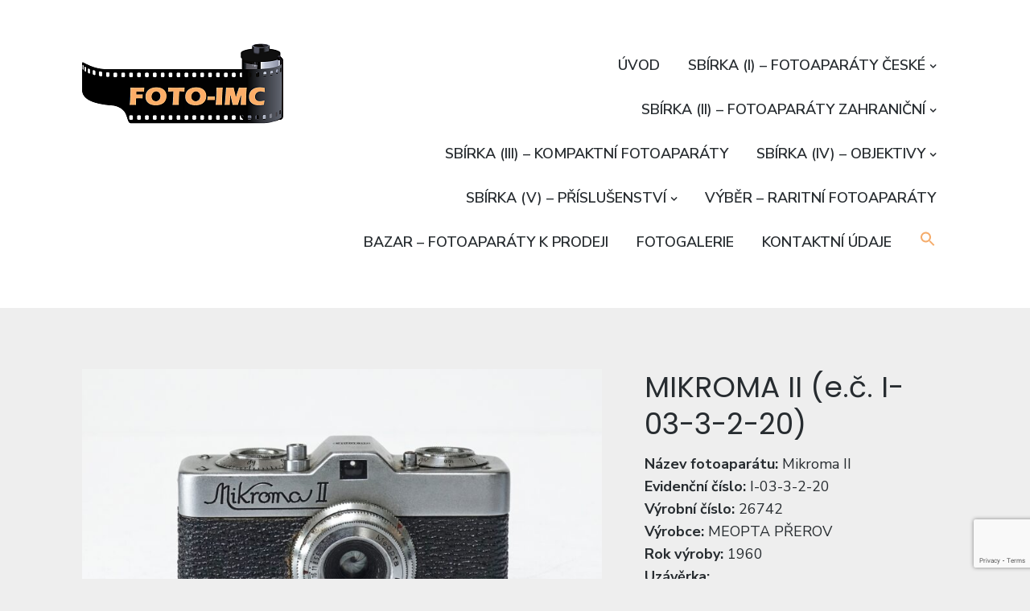

--- FILE ---
content_type: text/html; charset=UTF-8
request_url: https://foto-imc.cz/portfolio/mikroma-ii-e-c-i-03-3-2-20/
body_size: 23733
content:
<!DOCTYPE html>
<html lang="cs" class="no-js">
<head>
	<meta charset="UTF-8">
	<meta name="viewport" content="width=device-width, initial-scale=1">
	<link rel="profile" href="https://gmpg.org/xfn/11">
	<link rel="pingback" href="https://foto-imc.cz/xmlrpc.php">

	<title>MIKROMA II  (e.č. I-03-3-2-20) &#8211; FOTO-imc.cz</title><link rel="preload" data-rocket-preload as="style" href="https://fonts.googleapis.com/css?family=Poppins%3A400%2C500%2C600%2C700%7CNunito%20Sans%3A400%2C400i%2C600%2C700&#038;subset=latin%2Clatin-ext&#038;display=swap" /><link rel="stylesheet" href="https://fonts.googleapis.com/css?family=Poppins%3A400%2C500%2C600%2C700%7CNunito%20Sans%3A400%2C400i%2C600%2C700&#038;subset=latin%2Clatin-ext&#038;display=swap" media="print" onload="this.media='all'" /><noscript><link rel="stylesheet" href="https://fonts.googleapis.com/css?family=Poppins%3A400%2C500%2C600%2C700%7CNunito%20Sans%3A400%2C400i%2C600%2C700&#038;subset=latin%2Clatin-ext&#038;display=swap" /></noscript>
<script type="text/javascript">
/* <![CDATA[ */
window.JetpackScriptData = {"site":{"icon":"https://i0.wp.com/foto-imc.cz/wp-content/uploads/2020/05/cropped-Flexaret-uvodni-obraze.jpg?w=64\u0026ssl=1","title":"FOTO-imc.cz","host":"unknown","is_wpcom_platform":false}};
/* ]]> */
</script>
<meta name='robots' content='max-image-preview:large' />
	<style>img:is([sizes="auto" i], [sizes^="auto," i]) { contain-intrinsic-size: 3000px 1500px }</style>
	<script>document.documentElement.className = document.documentElement.className.replace("no-js","js");</script>
<link rel='dns-prefetch' href='//cdn.jsdelivr.net' />
<link rel='dns-prefetch' href='//stats.wp.com' />
<link rel='dns-prefetch' href='//fonts.googleapis.com' />
<link href='https://fonts.gstatic.com' crossorigin rel='preconnect' />
<link rel="alternate" type="application/rss+xml" title="FOTO-imc.cz &raquo; RSS zdroj" href="https://foto-imc.cz/feed/" />
<style id='wp-emoji-styles-inline-css' type='text/css'>

	img.wp-smiley, img.emoji {
		display: inline !important;
		border: none !important;
		box-shadow: none !important;
		height: 1em !important;
		width: 1em !important;
		margin: 0 0.07em !important;
		vertical-align: -0.1em !important;
		background: none !important;
		padding: 0 !important;
	}
</style>
<link rel='stylesheet' id='wp-block-library-css' href='https://foto-imc.cz/wp-includes/css/dist/block-library/style.min.css?ver=6.8.3' type='text/css' media='all' />
<style id='classic-theme-styles-inline-css' type='text/css'>
/*! This file is auto-generated */
.wp-block-button__link{color:#fff;background-color:#32373c;border-radius:9999px;box-shadow:none;text-decoration:none;padding:calc(.667em + 2px) calc(1.333em + 2px);font-size:1.125em}.wp-block-file__button{background:#32373c;color:#fff;text-decoration:none}
</style>
<link rel='stylesheet' id='mediaelement-css' href='https://foto-imc.cz/wp-includes/js/mediaelement/mediaelementplayer-legacy.min.css?ver=4.2.17' type='text/css' media='all' />
<link rel='stylesheet' id='wp-mediaelement-css' href='https://foto-imc.cz/wp-includes/js/mediaelement/wp-mediaelement.min.css?ver=6.8.3' type='text/css' media='all' />
<style id='jetpack-sharing-buttons-style-inline-css' type='text/css'>
.jetpack-sharing-buttons__services-list{display:flex;flex-direction:row;flex-wrap:wrap;gap:0;list-style-type:none;margin:5px;padding:0}.jetpack-sharing-buttons__services-list.has-small-icon-size{font-size:12px}.jetpack-sharing-buttons__services-list.has-normal-icon-size{font-size:16px}.jetpack-sharing-buttons__services-list.has-large-icon-size{font-size:24px}.jetpack-sharing-buttons__services-list.has-huge-icon-size{font-size:36px}@media print{.jetpack-sharing-buttons__services-list{display:none!important}}.editor-styles-wrapper .wp-block-jetpack-sharing-buttons{gap:0;padding-inline-start:0}ul.jetpack-sharing-buttons__services-list.has-background{padding:1.25em 2.375em}
</style>
<style id='global-styles-inline-css' type='text/css'>
:root{--wp--preset--aspect-ratio--square: 1;--wp--preset--aspect-ratio--4-3: 4/3;--wp--preset--aspect-ratio--3-4: 3/4;--wp--preset--aspect-ratio--3-2: 3/2;--wp--preset--aspect-ratio--2-3: 2/3;--wp--preset--aspect-ratio--16-9: 16/9;--wp--preset--aspect-ratio--9-16: 9/16;--wp--preset--color--black: #000000;--wp--preset--color--cyan-bluish-gray: #abb8c3;--wp--preset--color--white: #ffffff;--wp--preset--color--pale-pink: #f78da7;--wp--preset--color--vivid-red: #cf2e2e;--wp--preset--color--luminous-vivid-orange: #ff6900;--wp--preset--color--luminous-vivid-amber: #fcb900;--wp--preset--color--light-green-cyan: #7bdcb5;--wp--preset--color--vivid-green-cyan: #00d084;--wp--preset--color--pale-cyan-blue: #8ed1fc;--wp--preset--color--vivid-cyan-blue: #0693e3;--wp--preset--color--vivid-purple: #9b51e0;--wp--preset--gradient--vivid-cyan-blue-to-vivid-purple: linear-gradient(135deg,rgba(6,147,227,1) 0%,rgb(155,81,224) 100%);--wp--preset--gradient--light-green-cyan-to-vivid-green-cyan: linear-gradient(135deg,rgb(122,220,180) 0%,rgb(0,208,130) 100%);--wp--preset--gradient--luminous-vivid-amber-to-luminous-vivid-orange: linear-gradient(135deg,rgba(252,185,0,1) 0%,rgba(255,105,0,1) 100%);--wp--preset--gradient--luminous-vivid-orange-to-vivid-red: linear-gradient(135deg,rgba(255,105,0,1) 0%,rgb(207,46,46) 100%);--wp--preset--gradient--very-light-gray-to-cyan-bluish-gray: linear-gradient(135deg,rgb(238,238,238) 0%,rgb(169,184,195) 100%);--wp--preset--gradient--cool-to-warm-spectrum: linear-gradient(135deg,rgb(74,234,220) 0%,rgb(151,120,209) 20%,rgb(207,42,186) 40%,rgb(238,44,130) 60%,rgb(251,105,98) 80%,rgb(254,248,76) 100%);--wp--preset--gradient--blush-light-purple: linear-gradient(135deg,rgb(255,206,236) 0%,rgb(152,150,240) 100%);--wp--preset--gradient--blush-bordeaux: linear-gradient(135deg,rgb(254,205,165) 0%,rgb(254,45,45) 50%,rgb(107,0,62) 100%);--wp--preset--gradient--luminous-dusk: linear-gradient(135deg,rgb(255,203,112) 0%,rgb(199,81,192) 50%,rgb(65,88,208) 100%);--wp--preset--gradient--pale-ocean: linear-gradient(135deg,rgb(255,245,203) 0%,rgb(182,227,212) 50%,rgb(51,167,181) 100%);--wp--preset--gradient--electric-grass: linear-gradient(135deg,rgb(202,248,128) 0%,rgb(113,206,126) 100%);--wp--preset--gradient--midnight: linear-gradient(135deg,rgb(2,3,129) 0%,rgb(40,116,252) 100%);--wp--preset--font-size--small: 13px;--wp--preset--font-size--medium: 20px;--wp--preset--font-size--large: 36px;--wp--preset--font-size--x-large: 42px;--wp--preset--spacing--20: 0.44rem;--wp--preset--spacing--30: 0.67rem;--wp--preset--spacing--40: 1rem;--wp--preset--spacing--50: 1.5rem;--wp--preset--spacing--60: 2.25rem;--wp--preset--spacing--70: 3.38rem;--wp--preset--spacing--80: 5.06rem;--wp--preset--shadow--natural: 6px 6px 9px rgba(0, 0, 0, 0.2);--wp--preset--shadow--deep: 12px 12px 50px rgba(0, 0, 0, 0.4);--wp--preset--shadow--sharp: 6px 6px 0px rgba(0, 0, 0, 0.2);--wp--preset--shadow--outlined: 6px 6px 0px -3px rgba(255, 255, 255, 1), 6px 6px rgba(0, 0, 0, 1);--wp--preset--shadow--crisp: 6px 6px 0px rgba(0, 0, 0, 1);}:where(.is-layout-flex){gap: 0.5em;}:where(.is-layout-grid){gap: 0.5em;}body .is-layout-flex{display: flex;}.is-layout-flex{flex-wrap: wrap;align-items: center;}.is-layout-flex > :is(*, div){margin: 0;}body .is-layout-grid{display: grid;}.is-layout-grid > :is(*, div){margin: 0;}:where(.wp-block-columns.is-layout-flex){gap: 2em;}:where(.wp-block-columns.is-layout-grid){gap: 2em;}:where(.wp-block-post-template.is-layout-flex){gap: 1.25em;}:where(.wp-block-post-template.is-layout-grid){gap: 1.25em;}.has-black-color{color: var(--wp--preset--color--black) !important;}.has-cyan-bluish-gray-color{color: var(--wp--preset--color--cyan-bluish-gray) !important;}.has-white-color{color: var(--wp--preset--color--white) !important;}.has-pale-pink-color{color: var(--wp--preset--color--pale-pink) !important;}.has-vivid-red-color{color: var(--wp--preset--color--vivid-red) !important;}.has-luminous-vivid-orange-color{color: var(--wp--preset--color--luminous-vivid-orange) !important;}.has-luminous-vivid-amber-color{color: var(--wp--preset--color--luminous-vivid-amber) !important;}.has-light-green-cyan-color{color: var(--wp--preset--color--light-green-cyan) !important;}.has-vivid-green-cyan-color{color: var(--wp--preset--color--vivid-green-cyan) !important;}.has-pale-cyan-blue-color{color: var(--wp--preset--color--pale-cyan-blue) !important;}.has-vivid-cyan-blue-color{color: var(--wp--preset--color--vivid-cyan-blue) !important;}.has-vivid-purple-color{color: var(--wp--preset--color--vivid-purple) !important;}.has-black-background-color{background-color: var(--wp--preset--color--black) !important;}.has-cyan-bluish-gray-background-color{background-color: var(--wp--preset--color--cyan-bluish-gray) !important;}.has-white-background-color{background-color: var(--wp--preset--color--white) !important;}.has-pale-pink-background-color{background-color: var(--wp--preset--color--pale-pink) !important;}.has-vivid-red-background-color{background-color: var(--wp--preset--color--vivid-red) !important;}.has-luminous-vivid-orange-background-color{background-color: var(--wp--preset--color--luminous-vivid-orange) !important;}.has-luminous-vivid-amber-background-color{background-color: var(--wp--preset--color--luminous-vivid-amber) !important;}.has-light-green-cyan-background-color{background-color: var(--wp--preset--color--light-green-cyan) !important;}.has-vivid-green-cyan-background-color{background-color: var(--wp--preset--color--vivid-green-cyan) !important;}.has-pale-cyan-blue-background-color{background-color: var(--wp--preset--color--pale-cyan-blue) !important;}.has-vivid-cyan-blue-background-color{background-color: var(--wp--preset--color--vivid-cyan-blue) !important;}.has-vivid-purple-background-color{background-color: var(--wp--preset--color--vivid-purple) !important;}.has-black-border-color{border-color: var(--wp--preset--color--black) !important;}.has-cyan-bluish-gray-border-color{border-color: var(--wp--preset--color--cyan-bluish-gray) !important;}.has-white-border-color{border-color: var(--wp--preset--color--white) !important;}.has-pale-pink-border-color{border-color: var(--wp--preset--color--pale-pink) !important;}.has-vivid-red-border-color{border-color: var(--wp--preset--color--vivid-red) !important;}.has-luminous-vivid-orange-border-color{border-color: var(--wp--preset--color--luminous-vivid-orange) !important;}.has-luminous-vivid-amber-border-color{border-color: var(--wp--preset--color--luminous-vivid-amber) !important;}.has-light-green-cyan-border-color{border-color: var(--wp--preset--color--light-green-cyan) !important;}.has-vivid-green-cyan-border-color{border-color: var(--wp--preset--color--vivid-green-cyan) !important;}.has-pale-cyan-blue-border-color{border-color: var(--wp--preset--color--pale-cyan-blue) !important;}.has-vivid-cyan-blue-border-color{border-color: var(--wp--preset--color--vivid-cyan-blue) !important;}.has-vivid-purple-border-color{border-color: var(--wp--preset--color--vivid-purple) !important;}.has-vivid-cyan-blue-to-vivid-purple-gradient-background{background: var(--wp--preset--gradient--vivid-cyan-blue-to-vivid-purple) !important;}.has-light-green-cyan-to-vivid-green-cyan-gradient-background{background: var(--wp--preset--gradient--light-green-cyan-to-vivid-green-cyan) !important;}.has-luminous-vivid-amber-to-luminous-vivid-orange-gradient-background{background: var(--wp--preset--gradient--luminous-vivid-amber-to-luminous-vivid-orange) !important;}.has-luminous-vivid-orange-to-vivid-red-gradient-background{background: var(--wp--preset--gradient--luminous-vivid-orange-to-vivid-red) !important;}.has-very-light-gray-to-cyan-bluish-gray-gradient-background{background: var(--wp--preset--gradient--very-light-gray-to-cyan-bluish-gray) !important;}.has-cool-to-warm-spectrum-gradient-background{background: var(--wp--preset--gradient--cool-to-warm-spectrum) !important;}.has-blush-light-purple-gradient-background{background: var(--wp--preset--gradient--blush-light-purple) !important;}.has-blush-bordeaux-gradient-background{background: var(--wp--preset--gradient--blush-bordeaux) !important;}.has-luminous-dusk-gradient-background{background: var(--wp--preset--gradient--luminous-dusk) !important;}.has-pale-ocean-gradient-background{background: var(--wp--preset--gradient--pale-ocean) !important;}.has-electric-grass-gradient-background{background: var(--wp--preset--gradient--electric-grass) !important;}.has-midnight-gradient-background{background: var(--wp--preset--gradient--midnight) !important;}.has-small-font-size{font-size: var(--wp--preset--font-size--small) !important;}.has-medium-font-size{font-size: var(--wp--preset--font-size--medium) !important;}.has-large-font-size{font-size: var(--wp--preset--font-size--large) !important;}.has-x-large-font-size{font-size: var(--wp--preset--font-size--x-large) !important;}
:where(.wp-block-post-template.is-layout-flex){gap: 1.25em;}:where(.wp-block-post-template.is-layout-grid){gap: 1.25em;}
:where(.wp-block-columns.is-layout-flex){gap: 2em;}:where(.wp-block-columns.is-layout-grid){gap: 2em;}
:root :where(.wp-block-pullquote){font-size: 1.5em;line-height: 1.6;}
</style>
<link rel='stylesheet' id='ivory-search-styles-css' href='https://foto-imc.cz/wp-content/plugins/add-search-to-menu/public/css/ivory-search.min.css?ver=4.5.10' type='text/css' media='all' />
<link rel='stylesheet' id='meteor-style-css' href='https://foto-imc.cz/wp-content/themes/meteor/style.css?ver=6.8.3' type='text/css' media='all' />
<style id='meteor-style-inline-css' type='text/css'>


	button,
	input[type='button'],
	input[type='submit'],
	.button,
	.page-navigation .current,
	.page-numbers:hover,
	#page #infinite-handle button,
	#page #infinite-handle button:hover,
	.comment-navigation a,
	.su-button,
	.mobile-navigation,
	.toggle-active {
	      background-color: #1e73be;
	}

	.entry-content p a:hover,
	.post-navigation a:hover .post-title,
	.entry-header .entry-title a:hover,
	.section-portfolio .jetpack-portfolio h2 a:hover,
	.carousel-navs button {
		color: #1e73be;
	}

	.entry-content p a:hover {
		box-shadow: inset 0 -2px 0 #1e73be;
	}

	
</style>

<link rel='stylesheet' id='font-awesome-css' href='https://foto-imc.cz/wp-content/themes/meteor/inc/fontawesome/css/font-awesome.css?ver=4.4.0' type='text/css' media='screen' />
<link rel='stylesheet' id='meteor-slick-css-css' href='https://foto-imc.cz/wp-content/themes/meteor/inc/slick/slick.css?ver=1.6.0' type='text/css' media='screen' />
<link rel='stylesheet' id='meteor-slick-theme-css-css' href='https://foto-imc.cz/wp-content/themes/meteor/inc/slick/slick-theme.css?ver=1.6.0' type='text/css' media='screen' />
<script type="text/javascript" id="jetpack_related-posts-js-extra">
/* <![CDATA[ */
var related_posts_js_options = {"post_heading":"h4"};
/* ]]> */
</script>
<script type="text/javascript" src="https://foto-imc.cz/wp-content/plugins/jetpack/_inc/build/related-posts/related-posts.min.js?ver=20240116" id="jetpack_related-posts-js"></script>
<script type="text/javascript" src="https://foto-imc.cz/wp-includes/js/jquery/jquery.min.js?ver=3.7.1" id="jquery-core-js"></script>
<script type="text/javascript" src="https://foto-imc.cz/wp-includes/js/jquery/jquery-migrate.min.js?ver=3.4.1" id="jquery-migrate-js"></script>
<link rel="https://api.w.org/" href="https://foto-imc.cz/wp-json/" /><link rel="alternate" title="JSON" type="application/json" href="https://foto-imc.cz/wp-json/wp/v2/jetpack-portfolio/17734" /><link rel="EditURI" type="application/rsd+xml" title="RSD" href="https://foto-imc.cz/xmlrpc.php?rsd" />
<link rel="canonical" href="https://foto-imc.cz/portfolio/mikroma-ii-e-c-i-03-3-2-20/" />
<link rel='shortlink' href='https://foto-imc.cz/?p=17734' />
		<!-- Custom Logo: hide header text -->
		<style id="custom-logo-css" type="text/css">
			.titles-wrap {
				position: absolute;
				clip-path: inset(50%);
			}
		</style>
		<link rel="alternate" title="oEmbed (JSON)" type="application/json+oembed" href="https://foto-imc.cz/wp-json/oembed/1.0/embed?url=https%3A%2F%2Ffoto-imc.cz%2Fportfolio%2Fmikroma-ii-e-c-i-03-3-2-20%2F" />
<link rel="alternate" title="oEmbed (XML)" type="text/xml+oembed" href="https://foto-imc.cz/wp-json/oembed/1.0/embed?url=https%3A%2F%2Ffoto-imc.cz%2Fportfolio%2Fmikroma-ii-e-c-i-03-3-2-20%2F&#038;format=xml" />
	<style>img#wpstats{display:none}</style>
		<style type="text/css" id="custom-background-css">
body.custom-background { background-color: #eeeeee; }
</style>
	<link rel="icon" href="https://foto-imc.cz/wp-content/uploads/2020/05/cropped-Flexaret-uvodni-obraze-32x32.jpg" sizes="32x32" />
<link rel="icon" href="https://foto-imc.cz/wp-content/uploads/2020/05/cropped-Flexaret-uvodni-obraze-192x192.jpg" sizes="192x192" />
<link rel="apple-touch-icon" href="https://foto-imc.cz/wp-content/uploads/2020/05/cropped-Flexaret-uvodni-obraze-180x180.jpg" />
<meta name="msapplication-TileImage" content="https://foto-imc.cz/wp-content/uploads/2020/05/cropped-Flexaret-uvodni-obraze-270x270.jpg" />
<noscript><style id="rocket-lazyload-nojs-css">.rll-youtube-player, [data-lazy-src]{display:none !important;}</style></noscript><meta name="generator" content="WP Rocket 3.17.4" data-wpr-features="wpr_lazyload_images wpr_desktop wpr_preload_links" /></head>

<body data-rsssl=1 class="wp-singular jetpack-portfolio-template jetpack-portfolio-template-templates jetpack-portfolio-template-template-portfolio-split jetpack-portfolio-template-templatestemplate-portfolio-split-php single single-jetpack-portfolio postid-17734 single-format-standard custom-background wp-custom-logo wp-theme-meteor meteor has-featured-image two-column-masonry three-column-grid no-sidebar">

<header data-rocket-location-hash="88ca474ac8429cb34a5f8bfbaa2a325a" id="masthead" class="site-header">
	<div data-rocket-location-hash="d885d5da41a60b8b350b36e42338a200" class="top-navigation">
		
<div data-rocket-location-hash="18e6244718bf6d6a1bb24e846ec37dc0" class="mobile-navigation">
	<button class="menu-toggle button-toggle">
		<span>
			<i class="fa fa-bars"></i>
			Menu		</span>
		<span>
			<i class="fa fa-times"></i>
			Close		</span>
	</button><!-- .overlay-toggle -->
</div>

<div data-rocket-location-hash="efcf5da3b2566803e4420c4f0aff1c73" class="drawer-wrap">
	<div class="drawer drawer-menu-explore">
					<nav id="drawer-navigation" class="drawer-navigation">
				<div class="menu-main-menu-container"><ul id="menu-main-menu" class="menu"><li id="menu-item-2102" class="menu-item menu-item-type-post_type menu-item-object-page menu-item-home menu-item-2102"><a href="https://foto-imc.cz/">ÚVOD</a></li>
<li id="menu-item-11362" class="menu-item menu-item-type-taxonomy menu-item-object-jetpack-portfolio-type current-jetpack-portfolio-ancestor menu-item-has-children menu-item-11362"><a href="https://foto-imc.cz/project-type/sbirka-2/">SBÍRKA (I) &#8211; FOTOAPARÁTY ČESKÉ</a>
<ul class="sub-menu">
	<li id="menu-item-13281" class="menu-item menu-item-type-taxonomy menu-item-object-jetpack-portfolio-type menu-item-has-children menu-item-13281"><a href="https://foto-imc.cz/project-type/birnbaum/">BIRNBAUM (I-01)</a>
	<ul class="sub-menu">
		<li id="menu-item-20206" class="menu-item menu-item-type-custom menu-item-object-custom menu-item-20206"><a href="https://foto-imc.cz/project-type/mechove-birnbaum/">BIRNBAUM MĚCHOVÉ (I-01-1)</a></li>
		<li id="menu-item-19432" class="menu-item menu-item-type-taxonomy menu-item-object-jetpack-portfolio-type menu-item-19432"><a href="https://foto-imc.cz/project-type/perforeta/">PERFORETA (I-01-2)</a></li>
		<li id="menu-item-19435" class="menu-item menu-item-type-taxonomy menu-item-object-jetpack-portfolio-type menu-item-19435"><a href="https://foto-imc.cz/project-type/prestoneta/">OSTATNÍ (I-01-3)</a></li>
	</ul>
</li>
	<li id="menu-item-11367" class="menu-item menu-item-type-taxonomy menu-item-object-jetpack-portfolio-type menu-item-has-children menu-item-11367"><a href="https://foto-imc.cz/project-type/bratri-bradacove/">BR. BRADÁČOVÉ  (I-02)</a>
	<ul class="sub-menu">
		<li id="menu-item-5549" class="menu-item menu-item-type-taxonomy menu-item-object-jetpack-portfolio-type menu-item-5549"><a href="https://foto-imc.cz/project-type/autoflex/">Autoflex  (I-02-1)</a></li>
		<li id="menu-item-6317" class="menu-item menu-item-type-taxonomy menu-item-object-jetpack-portfolio-type menu-item-6317"><a href="https://foto-imc.cz/project-type/flexette/">Flexette  (I-02-2)</a></li>
		<li id="menu-item-14344" class="menu-item menu-item-type-taxonomy menu-item-object-jetpack-portfolio-type menu-item-14344"><a href="https://foto-imc.cz/project-type/kamarad/">Kamarád MII (I-02-3)</a></li>
		<li id="menu-item-20945" class="menu-item menu-item-type-taxonomy menu-item-object-jetpack-portfolio-type menu-item-20945"><a href="https://foto-imc.cz/project-type/kamarad-i/">Kamarad I  (I-02-4-1)</a></li>
	</ul>
</li>
	<li id="menu-item-15839" class="menu-item menu-item-type-taxonomy menu-item-object-jetpack-portfolio-type menu-item-has-children menu-item-15839"><a href="https://foto-imc.cz/project-type/flexaret/">MEOPTA (I-03)</a>
	<ul class="sub-menu">
		<li id="menu-item-5548" class="menu-item menu-item-type-taxonomy menu-item-object-jetpack-portfolio-type menu-item-5548"><a href="https://foto-imc.cz/project-type/flexaret-i/">Flexaret I  (I-03-1-1)</a></li>
		<li id="menu-item-5550" class="menu-item menu-item-type-taxonomy menu-item-object-jetpack-portfolio-type menu-item-5550"><a href="https://foto-imc.cz/project-type/flexaret-ii/">Flexaret II  (I-03-1-2)</a></li>
		<li id="menu-item-6120" class="menu-item menu-item-type-taxonomy menu-item-object-jetpack-portfolio-type menu-item-6120"><a href="https://foto-imc.cz/project-type/flexaret-iii/">Flexaret III  (I-03-1-3)</a></li>
		<li id="menu-item-6122" class="menu-item menu-item-type-taxonomy menu-item-object-jetpack-portfolio-type menu-item-6122"><a href="https://foto-imc.cz/project-type/flexaret-iv/">Flexaret IV  (I-03-1-4)</a></li>
		<li id="menu-item-6123" class="menu-item menu-item-type-taxonomy menu-item-object-jetpack-portfolio-type menu-item-6123"><a href="https://foto-imc.cz/project-type/flexaret-v/">Flexaret V  (I-03-1-5)</a></li>
		<li id="menu-item-6318" class="menu-item menu-item-type-taxonomy menu-item-object-jetpack-portfolio-type menu-item-6318"><a href="https://foto-imc.cz/project-type/flexaret-vi/">Flexaret VI  (I-03-1-6)</a></li>
		<li id="menu-item-6319" class="menu-item menu-item-type-taxonomy menu-item-object-jetpack-portfolio-type menu-item-6319"><a href="https://foto-imc.cz/project-type/flexaret-vii/">Flexaret VII  (I-03-1-7)</a></li>
		<li id="menu-item-6119" class="menu-item menu-item-type-taxonomy menu-item-object-jetpack-portfolio-type menu-item-6119"><a href="https://foto-imc.cz/project-type/flexaret-s/">Flexaret S  (I-03-1-8)</a></li>
		<li id="menu-item-14542" class="menu-item menu-item-type-taxonomy menu-item-object-jetpack-portfolio-type menu-item-14542"><a href="https://foto-imc.cz/project-type/flexaret-astro/">Flexaret ASTRO (I-03-1-9)</a></li>
		<li id="menu-item-8588" class="menu-item menu-item-type-taxonomy menu-item-object-jetpack-portfolio-type menu-item-8588"><a href="https://foto-imc.cz/project-type/magnola/">Magnola  (I-03-2)</a></li>
		<li id="menu-item-13685" class="menu-item menu-item-type-taxonomy menu-item-object-jetpack-portfolio-type menu-item-13685"><a href="https://foto-imc.cz/project-type/mikroma-i/">Mikroma I (I-03-3-1)</a></li>
		<li id="menu-item-13686" class="menu-item menu-item-type-taxonomy menu-item-object-jetpack-portfolio-type current-jetpack-portfolio-ancestor current-menu-parent current-jetpack-portfolio-parent menu-item-13686"><a href="https://foto-imc.cz/project-type/mikroma-ii/">Mikroma II (I-03-3-2)</a></li>
		<li id="menu-item-13687" class="menu-item menu-item-type-taxonomy menu-item-object-jetpack-portfolio-type menu-item-13687"><a href="https://foto-imc.cz/project-type/stereo-mikroma-i/">StereoMikroma I (I-03-3-3)</a></li>
		<li id="menu-item-13688" class="menu-item menu-item-type-taxonomy menu-item-object-jetpack-portfolio-type menu-item-13688"><a href="https://foto-imc.cz/project-type/stereo-mikroma-ii/">StereoMikroma II(I-03-3-4)</a></li>
		<li id="menu-item-8589" class="menu-item menu-item-type-taxonomy menu-item-object-jetpack-portfolio-type menu-item-8589"><a href="https://foto-imc.cz/project-type/milona/">Milona I (I-03-4-1)</a></li>
		<li id="menu-item-15488" class="menu-item menu-item-type-taxonomy menu-item-object-jetpack-portfolio-type menu-item-15488"><a href="https://foto-imc.cz/project-type/milona-ii/">Milona II (I-03-4-2)</a></li>
		<li id="menu-item-13679" class="menu-item menu-item-type-taxonomy menu-item-object-jetpack-portfolio-type menu-item-13679"><a href="https://foto-imc.cz/project-type/opema-i/">Opema I (I-03-5-1)</a></li>
		<li id="menu-item-13680" class="menu-item menu-item-type-taxonomy menu-item-object-jetpack-portfolio-type menu-item-13680"><a href="https://foto-imc.cz/project-type/opema-ii/">Opema II (I-03-5-2)</a></li>
		<li id="menu-item-7536" class="menu-item menu-item-type-taxonomy menu-item-object-jetpack-portfolio-type menu-item-7536"><a href="https://foto-imc.cz/project-type/optineta/">Optineta  (I-03-6)</a></li>
		<li id="menu-item-18168" class="menu-item menu-item-type-taxonomy menu-item-object-jetpack-portfolio-type menu-item-18168"><a href="https://foto-imc.cz/project-type/stereo/">Stereo 35 (I-03-7)</a></li>
	</ul>
</li>
	<li id="menu-item-13249" class="menu-item menu-item-type-taxonomy menu-item-object-jetpack-portfolio-type menu-item-13249"><a href="https://foto-imc.cz/project-type/camera-zavody/">CAMERA závody (I-04)</a></li>
	<li id="menu-item-12808" class="menu-item menu-item-type-taxonomy menu-item-object-jetpack-portfolio-type menu-item-has-children menu-item-12808"><a href="https://foto-imc.cz/project-type/druopta/">DRUOPTA  (I-05)</a>
	<ul class="sub-menu">
		<li id="menu-item-13673" class="menu-item menu-item-type-taxonomy menu-item-object-jetpack-portfolio-type menu-item-13673"><a href="https://foto-imc.cz/project-type/corina/">Corina (I-05-1)</a></li>
		<li id="menu-item-13674" class="menu-item menu-item-type-taxonomy menu-item-object-jetpack-portfolio-type menu-item-13674"><a href="https://foto-imc.cz/project-type/efekta/">Efekta (I-05-2)</a></li>
		<li id="menu-item-13675" class="menu-item menu-item-type-taxonomy menu-item-object-jetpack-portfolio-type menu-item-13675"><a href="https://foto-imc.cz/project-type/fit/">Fit    (I-05-3)</a></li>
		<li id="menu-item-13676" class="menu-item menu-item-type-taxonomy menu-item-object-jetpack-portfolio-type menu-item-13676"><a href="https://foto-imc.cz/project-type/fokaflex/">Fokaflex (I-05-4)</a></li>
		<li id="menu-item-13671" class="menu-item menu-item-type-taxonomy menu-item-object-jetpack-portfolio-type menu-item-13671"><a href="https://foto-imc.cz/project-type/rix/">Rix (I-05-5)</a></li>
		<li id="menu-item-13672" class="menu-item menu-item-type-taxonomy menu-item-object-jetpack-portfolio-type menu-item-13672"><a href="https://foto-imc.cz/project-type/vega/">Vega (I-05-6)</a></li>
		<li id="menu-item-13719" class="menu-item menu-item-type-taxonomy menu-item-object-jetpack-portfolio-type menu-item-13719"><a href="https://foto-imc.cz/project-type/druoflex-1/">Druoflex 1 (I-05-7)</a></li>
		<li id="menu-item-13870" class="menu-item menu-item-type-taxonomy menu-item-object-jetpack-portfolio-type menu-item-13870"><a href="https://foto-imc.cz/project-type/druex/">Druex (I-05-8)</a></li>
		<li id="menu-item-13891" class="menu-item menu-item-type-taxonomy menu-item-object-jetpack-portfolio-type menu-item-13891"><a href="https://foto-imc.cz/project-type/corta/">Corta (I-05-9)</a></li>
		<li id="menu-item-14224" class="menu-item menu-item-type-taxonomy menu-item-object-jetpack-portfolio-type menu-item-14224"><a href="https://foto-imc.cz/project-type/inka/">Inka (I-05-10)</a></li>
	</ul>
</li>
	<li id="menu-item-13251" class="menu-item menu-item-type-taxonomy menu-item-object-jetpack-portfolio-type menu-item-13251"><a href="https://foto-imc.cz/project-type/eta-praha/">ETA PRAHA (I-06)</a></li>
	<li id="menu-item-8608" class="menu-item menu-item-type-taxonomy menu-item-object-jetpack-portfolio-type menu-item-has-children menu-item-8608"><a href="https://foto-imc.cz/project-type/kolar/">KOLÁŘ  (I-07)</a>
	<ul class="sub-menu">
		<li id="menu-item-14454" class="menu-item menu-item-type-taxonomy menu-item-object-jetpack-portfolio-type menu-item-14454"><a href="https://foto-imc.cz/project-type/kola/">Kola (I-07-1)</a></li>
		<li id="menu-item-14455" class="menu-item menu-item-type-taxonomy menu-item-object-jetpack-portfolio-type menu-item-14455"><a href="https://foto-imc.cz/project-type/kolarex/">Kolarex (I-07-2)</a></li>
		<li id="menu-item-14456" class="menu-item menu-item-type-taxonomy menu-item-object-jetpack-portfolio-type menu-item-14456"><a href="https://foto-imc.cz/project-type/kolex/">Kolex (I-07-3)</a></li>
	</ul>
</li>
	<li id="menu-item-13677" class="menu-item menu-item-type-taxonomy menu-item-object-jetpack-portfolio-type menu-item-13677"><a href="https://foto-imc.cz/project-type/foka/">FOKA (I-08)</a></li>
	<li id="menu-item-14382" class="menu-item menu-item-type-taxonomy menu-item-object-jetpack-portfolio-type menu-item-14382"><a href="https://foto-imc.cz/project-type/sida/">SIDA (I-09)</a></li>
	<li id="menu-item-14458" class="menu-item menu-item-type-taxonomy menu-item-object-jetpack-portfolio-type menu-item-has-children menu-item-14458"><a href="https://foto-imc.cz/project-type/optikotechna/">OPTIKOTECHNA (I-10)</a>
	<ul class="sub-menu">
		<li id="menu-item-14459" class="menu-item menu-item-type-taxonomy menu-item-object-jetpack-portfolio-type menu-item-14459"><a href="https://foto-imc.cz/project-type/autoflex-optikotechna/">Autoflex (I-10-1)</a></li>
		<li id="menu-item-14462" class="menu-item menu-item-type-taxonomy menu-item-object-jetpack-portfolio-type menu-item-14462"><a href="https://foto-imc.cz/project-type/optiflex/">Optiflex (I-10-2)</a></li>
		<li id="menu-item-14461" class="menu-item menu-item-type-taxonomy menu-item-object-jetpack-portfolio-type menu-item-14461"><a href="https://foto-imc.cz/project-type/flexette-optikotechna/">Flexette (I-10-3)</a></li>
		<li id="menu-item-14460" class="menu-item menu-item-type-taxonomy menu-item-object-jetpack-portfolio-type menu-item-14460"><a href="https://foto-imc.cz/project-type/flexaret-optikotechna/">Flexaret I (I-10-4)</a></li>
	</ul>
</li>
	<li id="menu-item-15810" class="menu-item menu-item-type-taxonomy menu-item-object-jetpack-portfolio-type menu-item-15810"><a href="https://foto-imc.cz/project-type/foxtechna/">FOXTECHNA (I-11)</a></li>
	<li id="menu-item-17696" class="menu-item menu-item-type-taxonomy menu-item-object-jetpack-portfolio-type menu-item-17696"><a href="https://foto-imc.cz/project-type/optos/">OPTOS (I-12)</a></li>
	<li id="menu-item-18486" class="menu-item menu-item-type-taxonomy menu-item-object-jetpack-portfolio-type menu-item-18486"><a href="https://foto-imc.cz/project-type/vrsofot-i-13/">VRŠOFOT (I-13)</a></li>
	<li id="menu-item-19744" class="menu-item menu-item-type-taxonomy menu-item-object-jetpack-portfolio-type menu-item-19744"><a href="https://foto-imc.cz/project-type/i-14-tovaren-na-kable/">TOVÁREN NA KÁBLE (I-14)</a></li>
	<li id="menu-item-19776" class="menu-item menu-item-type-taxonomy menu-item-object-jetpack-portfolio-type menu-item-19776"><a href="https://foto-imc.cz/project-type/fotonette/">FOTONETTE (I-15)</a></li>
	<li id="menu-item-22876" class="menu-item menu-item-type-taxonomy menu-item-object-jetpack-portfolio-type menu-item-22876"><a href="https://foto-imc.cz/project-type/arnold-ledere/">ARNOLD LEDERER (I-16)</a></li>
</ul>
</li>
<li id="menu-item-11370" class="menu-item menu-item-type-taxonomy menu-item-object-jetpack-portfolio-type menu-item-has-children menu-item-11370"><a href="https://foto-imc.cz/project-type/sbirka-fotoaparaty-zahranicni/">SBÍRKA (II) &#8211; FOTOAPARÁTY ZAHRANIČNÍ</a>
<ul class="sub-menu">
	<li id="menu-item-11318" class="menu-item menu-item-type-taxonomy menu-item-object-jetpack-portfolio-type menu-item-11318"><a href="https://foto-imc.cz/project-type/pentax-sbirka-zahranicnich-fotoaparatu/">Asahi Pentax  (II-01)</a></li>
	<li id="menu-item-12053" class="menu-item menu-item-type-taxonomy menu-item-object-jetpack-portfolio-type menu-item-12053"><a href="https://foto-imc.cz/project-type/balda/">Balda  (II-02)</a></li>
	<li id="menu-item-8675" class="menu-item menu-item-type-taxonomy menu-item-object-jetpack-portfolio-type menu-item-8675"><a href="https://foto-imc.cz/project-type/exa/">Ihagee (II-03)</a></li>
	<li id="menu-item-7537" class="menu-item menu-item-type-taxonomy menu-item-object-jetpack-portfolio-type menu-item-7537"><a href="https://foto-imc.cz/project-type/graflex/">Graflex  (II-04)</a></li>
	<li id="menu-item-6388" class="menu-item menu-item-type-taxonomy menu-item-object-jetpack-portfolio-type menu-item-6388"><a href="https://foto-imc.cz/project-type/hasselblad/">Hasselblad  (II-05)</a></li>
	<li id="menu-item-8688" class="menu-item menu-item-type-taxonomy menu-item-object-jetpack-portfolio-type menu-item-8688"><a href="https://foto-imc.cz/project-type/kiev/">Kiev  (II-06)</a></li>
	<li id="menu-item-8131" class="menu-item menu-item-type-taxonomy menu-item-object-jetpack-portfolio-type menu-item-has-children menu-item-8131"><a href="https://foto-imc.cz/project-type/leica/">Leica  (II-07)</a>
	<ul class="sub-menu">
		<li id="menu-item-17501" class="menu-item menu-item-type-taxonomy menu-item-object-jetpack-portfolio-type menu-item-17501"><a href="https://foto-imc.cz/project-type/leica-original/">SCREW MOUNT (II-07-01)</a></li>
		<li id="menu-item-17539" class="menu-item menu-item-type-taxonomy menu-item-object-jetpack-portfolio-type menu-item-17539"><a href="https://foto-imc.cz/project-type/m-mount/">M MOUNT (II-07-02)</a></li>
		<li id="menu-item-17540" class="menu-item menu-item-type-taxonomy menu-item-object-jetpack-portfolio-type menu-item-17540"><a href="https://foto-imc.cz/project-type/r-mount/">R MOUNT (II-07-03)</a></li>
		<li id="menu-item-17309" class="menu-item menu-item-type-taxonomy menu-item-object-jetpack-portfolio-type menu-item-17309"><a href="https://foto-imc.cz/project-type/leica-copy/">COPY (II-07-04)</a></li>
	</ul>
</li>
	<li id="menu-item-7716" class="menu-item menu-item-type-taxonomy menu-item-object-jetpack-portfolio-type menu-item-7716"><a href="https://foto-imc.cz/project-type/mamiya/">Mamiya  (II-08)</a></li>
	<li id="menu-item-11081" class="menu-item menu-item-type-taxonomy menu-item-object-jetpack-portfolio-type menu-item-11081"><a href="https://foto-imc.cz/project-type/minolta/">Minolta  (II-09)</a></li>
	<li id="menu-item-7531" class="menu-item menu-item-type-taxonomy menu-item-object-jetpack-portfolio-type menu-item-7531"><a href="https://foto-imc.cz/project-type/pentacon/">Pentacon  (II-11)</a></li>
	<li id="menu-item-7532" class="menu-item menu-item-type-taxonomy menu-item-object-jetpack-portfolio-type menu-item-7532"><a href="https://foto-imc.cz/project-type/praktica/">Praktica  (II-12)</a></li>
	<li id="menu-item-7526" class="menu-item menu-item-type-taxonomy menu-item-object-jetpack-portfolio-type menu-item-has-children menu-item-7526"><a href="https://foto-imc.cz/project-type/rollei/">Rollei  (II-13)</a>
	<ul class="sub-menu">
		<li id="menu-item-14091" class="menu-item menu-item-type-taxonomy menu-item-object-jetpack-portfolio-type menu-item-14091"><a href="https://foto-imc.cz/project-type/rollei-tlr/">ROLLEI TLR PŘEHLED</a></li>
		<li id="menu-item-13744" class="menu-item menu-item-type-taxonomy menu-item-object-jetpack-portfolio-type menu-item-13744"><a href="https://foto-imc.cz/project-type/rollei-early-cameras/">ROLLEIFLEX EARLY</a></li>
		<li id="menu-item-13745" class="menu-item menu-item-type-taxonomy menu-item-object-jetpack-portfolio-type menu-item-13745"><a href="https://foto-imc.cz/project-type/rollei-magic-cameras/">ROLLEIFLEX MAGIC</a></li>
		<li id="menu-item-13747" class="menu-item menu-item-type-taxonomy menu-item-object-jetpack-portfolio-type menu-item-13747"><a href="https://foto-imc.cz/project-type/rolleiflex-tlr-44/">ROLLEIFLEX 4*4</a></li>
		<li id="menu-item-13749" class="menu-item menu-item-type-taxonomy menu-item-object-jetpack-portfolio-type menu-item-13749"><a href="https://foto-imc.cz/project-type/rolleiflex-tlr-automat/">ROLLEIFLEX AUT.</a></li>
		<li id="menu-item-13748" class="menu-item menu-item-type-taxonomy menu-item-object-jetpack-portfolio-type menu-item-13748"><a href="https://foto-imc.cz/project-type/rolleiflex-tlr-aft-cameras/">ROLLEIFLEX A,F,T</a></li>
		<li id="menu-item-13750" class="menu-item menu-item-type-taxonomy menu-item-object-jetpack-portfolio-type menu-item-13750"><a href="https://foto-imc.cz/project-type/rolleiflex-tlr-classic-t-w/">ROLLEIFLEX TELE/WIDE</a></li>
		<li id="menu-item-13751" class="menu-item menu-item-type-taxonomy menu-item-object-jetpack-portfolio-type menu-item-13751"><a href="https://foto-imc.cz/project-type/rolleiflex-tlr-model-gx/">ROLLEIFLEX GX</a></li>
		<li id="menu-item-19430" class="menu-item menu-item-type-taxonomy menu-item-object-jetpack-portfolio-type menu-item-19430"><a href="https://foto-imc.cz/project-type/rolleiflex-tlr-44/">ROLLEIFLEX NEW F</a></li>
		<li id="menu-item-13746" class="menu-item menu-item-type-taxonomy menu-item-object-jetpack-portfolio-type menu-item-13746"><a href="https://foto-imc.cz/project-type/rolleicord-cameras/">ROLLEICORD</a></li>
		<li id="menu-item-13678" class="menu-item menu-item-type-taxonomy menu-item-object-jetpack-portfolio-type menu-item-13678"><a href="https://foto-imc.cz/project-type/rollei-35/">ROLLEI 35</a></li>
		<li id="menu-item-19424" class="menu-item menu-item-type-taxonomy menu-item-object-jetpack-portfolio-type menu-item-19424"><a href="https://foto-imc.cz/project-type/rolleifle-sl/">ROLLEIFLEX SL</a></li>
		<li id="menu-item-11685" class="menu-item menu-item-type-taxonomy menu-item-object-jetpack-portfolio-type menu-item-11685"><a href="https://foto-imc.cz/project-type/rollei-ostatni/">ROLLEI OSTATNÍ</a></li>
	</ul>
</li>
	<li id="menu-item-13276" class="menu-item menu-item-type-taxonomy menu-item-object-jetpack-portfolio-type menu-item-13276"><a href="https://foto-imc.cz/project-type/rheinmetall/">Rheinmetall (II-14)</a></li>
	<li id="menu-item-7538" class="menu-item menu-item-type-taxonomy menu-item-object-jetpack-portfolio-type menu-item-has-children menu-item-7538"><a href="https://foto-imc.cz/project-type/voigtlander/">Voigtlander  (II-15)</a>
	<ul class="sub-menu">
		<li id="menu-item-13757" class="menu-item menu-item-type-taxonomy menu-item-object-jetpack-portfolio-type menu-item-13757"><a href="https://foto-imc.cz/project-type/mechove/">VOIGTLANDER MĚCHOVÉ (II-15-1)</a></li>
		<li id="menu-item-13755" class="menu-item menu-item-type-taxonomy menu-item-object-jetpack-portfolio-type menu-item-13755"><a href="https://foto-imc.cz/project-type/voigtlander-tlr/">VOIGTLANDER TLR (II-15-2)</a></li>
		<li id="menu-item-13754" class="menu-item menu-item-type-taxonomy menu-item-object-jetpack-portfolio-type menu-item-13754"><a href="https://foto-imc.cz/project-type/ostatni/">VOIGTLANDER OSTATNÍ (II-15-3)</a></li>
	</ul>
</li>
	<li id="menu-item-7717" class="menu-item menu-item-type-taxonomy menu-item-object-jetpack-portfolio-type menu-item-7717"><a href="https://foto-imc.cz/project-type/zeiss-ikon/">Zeiss IKON  (II-16)</a></li>
	<li id="menu-item-7718" class="menu-item menu-item-type-taxonomy menu-item-object-jetpack-portfolio-type menu-item-7718"><a href="https://foto-imc.cz/project-type/zenit/">Zenit  (II-17)</a></li>
	<li id="menu-item-8132" class="menu-item menu-item-type-taxonomy menu-item-object-jetpack-portfolio-type menu-item-8132"><a href="https://foto-imc.cz/project-type/zorki/">Zorki  (II-18)</a></li>
	<li id="menu-item-15813" class="menu-item menu-item-type-taxonomy menu-item-object-jetpack-portfolio-type menu-item-has-children menu-item-15813"><a href="https://foto-imc.cz/project-type/fed/">FED (II-19)</a>
	<ul class="sub-menu">
		<li id="menu-item-15818" class="menu-item menu-item-type-taxonomy menu-item-object-jetpack-portfolio-type menu-item-15818"><a href="https://foto-imc.cz/project-type/fed-ii-19-1/">FED 1 (II-19-1)</a></li>
		<li id="menu-item-15814" class="menu-item menu-item-type-taxonomy menu-item-object-jetpack-portfolio-type menu-item-15814"><a href="https://foto-imc.cz/project-type/fed-2/">FED 2 (II-19-2)</a></li>
		<li id="menu-item-15815" class="menu-item menu-item-type-taxonomy menu-item-object-jetpack-portfolio-type menu-item-15815"><a href="https://foto-imc.cz/project-type/fed-3/">FED 3 (II-19-3)</a></li>
		<li id="menu-item-15816" class="menu-item menu-item-type-taxonomy menu-item-object-jetpack-portfolio-type menu-item-15816"><a href="https://foto-imc.cz/project-type/fed-4/">FED 4 (II-19-4)</a></li>
		<li id="menu-item-15817" class="menu-item menu-item-type-taxonomy menu-item-object-jetpack-portfolio-type menu-item-15817"><a href="https://foto-imc.cz/project-type/fed-5/">FED 5 (II-19-5)</a></li>
	</ul>
</li>
	<li id="menu-item-20861" class="menu-item menu-item-type-taxonomy menu-item-object-jetpack-portfolio-type menu-item-20861"><a href="https://foto-imc.cz/project-type/bell-and-howell/">BELL AND HOWELL (II-20)</a></li>
	<li id="menu-item-17387" class="menu-item menu-item-type-taxonomy menu-item-object-jetpack-portfolio-type menu-item-17387"><a href="https://foto-imc.cz/project-type/linhof/">LINHOF (II-21)</a></li>
	<li id="menu-item-8712" class="menu-item menu-item-type-taxonomy menu-item-object-jetpack-portfolio-type menu-item-8712"><a href="https://foto-imc.cz/project-type/yashica/">Yashica (II-22)</a></li>
	<li id="menu-item-20848" class="menu-item menu-item-type-taxonomy menu-item-object-jetpack-portfolio-type menu-item-20848"><a href="https://foto-imc.cz/project-type/curt-bentzin/">CURT BENTZIN (II-23)</a></li>
	<li id="menu-item-18106" class="menu-item menu-item-type-taxonomy menu-item-object-jetpack-portfolio-type menu-item-18106"><a href="https://foto-imc.cz/project-type/vilia/">ELIKON (II-24)</a></li>
	<li id="menu-item-18102" class="menu-item menu-item-type-taxonomy menu-item-object-jetpack-portfolio-type menu-item-18102"><a href="https://foto-imc.cz/project-type/ljubitel/">LJUBITEL (II-25)</a></li>
	<li id="menu-item-18105" class="menu-item menu-item-type-taxonomy menu-item-object-jetpack-portfolio-type menu-item-18105"><a href="https://foto-imc.cz/project-type/vilia/">VILIA (II-26)</a></li>
	<li id="menu-item-21040" class="menu-item menu-item-type-taxonomy menu-item-object-jetpack-portfolio-type menu-item-21040"><a href="https://foto-imc.cz/project-type/moskva-ii-24/">MOSKVA (II-27)</a></li>
	<li id="menu-item-15861" class="menu-item menu-item-type-taxonomy menu-item-object-jetpack-portfolio-type menu-item-15861"><a href="https://foto-imc.cz/project-type/nezarazene/">Nezařazené</a></li>
</ul>
</li>
<li id="menu-item-12337" class="menu-item menu-item-type-taxonomy menu-item-object-jetpack-portfolio-type menu-item-12337"><a href="https://foto-imc.cz/project-type/sbirka-kompaktni-fotoaparaty/">SBÍRKA (III) &#8211; KOMPAKTNÍ FOTOAPARÁTY</a></li>
<li id="menu-item-11363" class="menu-item menu-item-type-taxonomy menu-item-object-jetpack-portfolio-type menu-item-has-children menu-item-11363"><a href="https://foto-imc.cz/project-type/sbirka-objektivy/">SBÍRKA (IV) &#8211; OBJEKTIVY</a>
<ul class="sub-menu">
	<li id="menu-item-12156" class="menu-item menu-item-type-taxonomy menu-item-object-jetpack-portfolio-type menu-item-12156"><a href="https://foto-imc.cz/project-type/sberka-objektivy-ceske/">ČESKÉ (IV-1)</a></li>
	<li id="menu-item-11364" class="menu-item menu-item-type-taxonomy menu-item-object-jetpack-portfolio-type menu-item-has-children menu-item-11364"><a href="https://foto-imc.cz/project-type/objektivy-nemecke/">NĚMECKÉ (IV-2)</a>
	<ul class="sub-menu">
		<li id="menu-item-7534" class="menu-item menu-item-type-taxonomy menu-item-object-jetpack-portfolio-type menu-item-7534"><a href="https://foto-imc.cz/project-type/carl-zeiss-jena/">Carl Zeiss Jena (IV-2-1)</a></li>
		<li id="menu-item-7540" class="menu-item menu-item-type-taxonomy menu-item-object-jetpack-portfolio-type menu-item-7540"><a href="https://foto-imc.cz/project-type/mayer-optik/">Mayer Optik (IV-2-2)</a></li>
		<li id="menu-item-7541" class="menu-item menu-item-type-taxonomy menu-item-object-jetpack-portfolio-type menu-item-7541"><a href="https://foto-imc.cz/project-type/pentacon-objektivy/">Pentacon objektivy  (IV-2-3)</a></li>
		<li id="menu-item-8711" class="menu-item menu-item-type-taxonomy menu-item-object-jetpack-portfolio-type menu-item-8711"><a href="https://foto-imc.cz/project-type/rolleinar/">Rolleinar (IV-2-4)</a></li>
	</ul>
</li>
	<li id="menu-item-11366" class="menu-item menu-item-type-taxonomy menu-item-object-jetpack-portfolio-type menu-item-has-children menu-item-11366"><a href="https://foto-imc.cz/project-type/objektivy-ruske/">RUSKÉ (IV-3)</a>
	<ul class="sub-menu">
		<li id="menu-item-7535" class="menu-item menu-item-type-taxonomy menu-item-object-jetpack-portfolio-type menu-item-7535"><a href="https://foto-imc.cz/project-type/helios/">Helios (IV-3-1)</a></li>
		<li id="menu-item-7539" class="menu-item menu-item-type-taxonomy menu-item-object-jetpack-portfolio-type menu-item-7539"><a href="https://foto-imc.cz/project-type/jupiter/">Jupiter (IV-3-2)</a></li>
	</ul>
</li>
	<li id="menu-item-11365" class="menu-item menu-item-type-taxonomy menu-item-object-jetpack-portfolio-type menu-item-has-children menu-item-11365"><a href="https://foto-imc.cz/project-type/objektivy-ostatni/">OSTATNÍ (IV-4)</a>
	<ul class="sub-menu">
		<li id="menu-item-8710" class="menu-item menu-item-type-taxonomy menu-item-object-jetpack-portfolio-type menu-item-8710"><a href="https://foto-imc.cz/project-type/mamiya-sekor/">Mamiya Sekor (IV-4-1)</a></li>
		<li id="menu-item-7609" class="menu-item menu-item-type-taxonomy menu-item-object-jetpack-portfolio-type menu-item-7609"><a href="https://foto-imc.cz/project-type/nikorr/">Nikorr (IV-4-2)</a></li>
		<li id="menu-item-11044" class="menu-item menu-item-type-taxonomy menu-item-object-jetpack-portfolio-type menu-item-11044"><a href="https://foto-imc.cz/project-type/pentax/">Pentax objektivy  (IV-4-3)</a></li>
		<li id="menu-item-7610" class="menu-item menu-item-type-taxonomy menu-item-object-jetpack-portfolio-type menu-item-7610"><a href="https://foto-imc.cz/project-type/sigma/">Sigma (IV-4-4)</a></li>
		<li id="menu-item-7611" class="menu-item menu-item-type-taxonomy menu-item-object-jetpack-portfolio-type menu-item-7611"><a href="https://foto-imc.cz/project-type/soligor/">Soligor (IV-4-5)</a></li>
		<li id="menu-item-8001" class="menu-item menu-item-type-taxonomy menu-item-object-jetpack-portfolio-type menu-item-8001"><a href="https://foto-imc.cz/project-type/takumar/">Takumar (IV-4-6)</a></li>
	</ul>
</li>
</ul>
</li>
<li id="menu-item-12693" class="menu-item menu-item-type-taxonomy menu-item-object-jetpack-portfolio-type menu-item-has-children menu-item-12693"><a href="https://foto-imc.cz/project-type/prislusenstvi/">SBÍRKA (V) &#8211; PŘÍSLUŠENSTVÍ</a>
<ul class="sub-menu">
	<li id="menu-item-15844" class="menu-item menu-item-type-taxonomy menu-item-object-jetpack-portfolio-type menu-item-15844"><a href="https://foto-imc.cz/project-type/blesky/">BLESKY</a></li>
	<li id="menu-item-15846" class="menu-item menu-item-type-taxonomy menu-item-object-jetpack-portfolio-type menu-item-15846"><a href="https://foto-imc.cz/project-type/hledacek/">HLEDÁČEK</a></li>
	<li id="menu-item-15841" class="menu-item menu-item-type-taxonomy menu-item-object-jetpack-portfolio-type menu-item-15841"><a href="https://foto-imc.cz/project-type/expozimetry/">EXPOZIMETRY</a></li>
	<li id="menu-item-15842" class="menu-item menu-item-type-taxonomy menu-item-object-jetpack-portfolio-type menu-item-15842"><a href="https://foto-imc.cz/project-type/filtry/">FILTRY</a></li>
	<li id="menu-item-15840" class="menu-item menu-item-type-taxonomy menu-item-object-jetpack-portfolio-type menu-item-15840"><a href="https://foto-imc.cz/project-type/stativy/">STATIVY</a></li>
	<li id="menu-item-15845" class="menu-item menu-item-type-taxonomy menu-item-object-jetpack-portfolio-type menu-item-15845"><a href="https://foto-imc.cz/project-type/zarucni-listy-a-prodejky/">ZÁRUČNÍ LISTY A PRODEJKY</a></li>
</ul>
</li>
<li id="menu-item-8823" class="menu-item menu-item-type-taxonomy menu-item-object-jetpack-portfolio-type menu-item-8823"><a href="https://foto-imc.cz/project-type/raritni-fotoaparaty/">VÝBĚR &#8211; RARITNÍ FOTOAPARÁTY</a></li>
<li id="menu-item-5445" class="menu-item menu-item-type-taxonomy menu-item-object-jetpack-portfolio-type menu-item-5445"><a href="https://foto-imc.cz/project-type/bazar/">BAZAR &#8211; FOTOAPARÁTY K PRODEJI</a></li>
<li id="menu-item-5479" class="menu-item menu-item-type-post_type menu-item-object-page menu-item-5479"><a href="https://foto-imc.cz/fotogalerie/">FOTOGALERIE</a></li>
<li id="menu-item-2034" class="menu-item menu-item-type-post_type menu-item-object-page menu-item-2034"><a href="https://foto-imc.cz/kontakt/">KONTAKTNÍ ÚDAJE</a></li>
<li class=" astm-search-menu is-menu is-dropdown menu-item"><a href="#"><svg width="20" height="20" class="search-icon" role="img" viewBox="2 9 20 5" focusable="false" aria-label="Search">
						<path class="search-icon-path" d="M15.5 14h-.79l-.28-.27C15.41 12.59 16 11.11 16 9.5 16 5.91 13.09 3 9.5 3S3 5.91 3 9.5 5.91 16 9.5 16c1.61 0 3.09-.59 4.23-1.57l.27.28v.79l5 4.99L20.49 19l-4.99-5zm-6 0C7.01 14 5 11.99 5 9.5S7.01 5 9.5 5 14 7.01 14 9.5 11.99 14 9.5 14z"></path></svg></a><form  class="is-search-form is-form-style is-form-style-3 is-form-id-15395 " action="https://foto-imc.cz/" method="get" role="search" ><label for="is-search-input-15395"><span class="is-screen-reader-text">Search for:</span><input  type="search" id="is-search-input-15395" name="s" value="" class="is-search-input" placeholder="Hledejte podle názvu..." autocomplete="off" /></label><button type="submit" class="is-search-submit"><span class="is-search-icon"><svg focusable="false" aria-label="Search" xmlns="http://www.w3.org/2000/svg" viewBox="0 0 24 24" width="24px"><path d="M15.5 14h-.79l-.28-.27C15.41 12.59 16 11.11 16 9.5 16 5.91 13.09 3 9.5 3S3 5.91 3 9.5 5.91 16 9.5 16c1.61 0 3.09-.59 4.23-1.57l.27.28v.79l5 4.99L20.49 19l-4.99-5zm-6 0C7.01 14 5 11.99 5 9.5S7.01 5 9.5 5 14 7.01 14 9.5 11.99 14 9.5 14z"></path></svg></span></button><input type="hidden" name="post_type" value="jetpack-portfolio" /></form><div class="search-close"></div></li></ul></div>			</nav><!-- #site-navigation -->
			</div><!-- .drawer -->
</div>

		<div data-rocket-location-hash="0841f15ebf099eeaba6f2c7f735d0671" class="container">
			<div class="site-identity clear">
				<!-- Site title and logo -->
					<div class="site-title-wrap" itemscope itemtype="http://schema.org/Organization">
		<!-- Use the Site Logo feature, if supported -->
		<a href="https://foto-imc.cz/" class="custom-logo-link" rel="home"><img width="250" height="100" src="data:image/svg+xml,%3Csvg%20xmlns='http://www.w3.org/2000/svg'%20viewBox='0%200%20250%20100'%3E%3C/svg%3E" class="custom-logo" alt="FOTO-imc.cz" decoding="async" data-attachment-id="5537" data-permalink="https://foto-imc.cz/logo-webu4/" data-orig-file="https://foto-imc.cz/wp-content/uploads/2020/05/logo-webu4.png" data-orig-size="250,100" data-comments-opened="0" data-image-meta="{&quot;aperture&quot;:&quot;0&quot;,&quot;credit&quot;:&quot;&quot;,&quot;camera&quot;:&quot;&quot;,&quot;caption&quot;:&quot;&quot;,&quot;created_timestamp&quot;:&quot;0&quot;,&quot;copyright&quot;:&quot;&quot;,&quot;focal_length&quot;:&quot;0&quot;,&quot;iso&quot;:&quot;0&quot;,&quot;shutter_speed&quot;:&quot;0&quot;,&quot;title&quot;:&quot;&quot;,&quot;orientation&quot;:&quot;0&quot;}" data-image-title="logo-webu4" data-image-description="" data-image-caption="" data-medium-file="https://foto-imc.cz/wp-content/uploads/2020/05/logo-webu4.png" data-large-file="https://foto-imc.cz/wp-content/uploads/2020/05/logo-webu4.png" data-lazy-src="https://foto-imc.cz/wp-content/uploads/2020/05/logo-webu4.png" /><noscript><img width="250" height="100" src="https://foto-imc.cz/wp-content/uploads/2020/05/logo-webu4.png" class="custom-logo" alt="FOTO-imc.cz" decoding="async" data-attachment-id="5537" data-permalink="https://foto-imc.cz/logo-webu4/" data-orig-file="https://foto-imc.cz/wp-content/uploads/2020/05/logo-webu4.png" data-orig-size="250,100" data-comments-opened="0" data-image-meta="{&quot;aperture&quot;:&quot;0&quot;,&quot;credit&quot;:&quot;&quot;,&quot;camera&quot;:&quot;&quot;,&quot;caption&quot;:&quot;&quot;,&quot;created_timestamp&quot;:&quot;0&quot;,&quot;copyright&quot;:&quot;&quot;,&quot;focal_length&quot;:&quot;0&quot;,&quot;iso&quot;:&quot;0&quot;,&quot;shutter_speed&quot;:&quot;0&quot;,&quot;title&quot;:&quot;&quot;,&quot;orientation&quot;:&quot;0&quot;}" data-image-title="logo-webu4" data-image-description="" data-image-caption="" data-medium-file="https://foto-imc.cz/wp-content/uploads/2020/05/logo-webu4.png" data-large-file="https://foto-imc.cz/wp-content/uploads/2020/05/logo-webu4.png" /></noscript></a>
		<div class="titles-wrap">
							<p class="site-title"><a href="https://foto-imc.cz/" rel="home">FOTO-imc.cz</a></p>
 			
							<p class="site-description">Sběratel starých fotoaparátů.</p>
					</div>
	</div><!-- .site-title-wrap -->

				<div class="top-navigation-right">
					<!-- Main navigation -->
					<nav id="site-navigation" class="main-navigation">
						<div class="menu-main-menu-container"><ul id="menu-main-menu-1" class="menu"><li class="menu-item menu-item-type-post_type menu-item-object-page menu-item-home menu-item-2102"><a href="https://foto-imc.cz/">ÚVOD</a></li>
<li class="menu-item menu-item-type-taxonomy menu-item-object-jetpack-portfolio-type current-jetpack-portfolio-ancestor menu-item-has-children menu-item-11362"><a href="https://foto-imc.cz/project-type/sbirka-2/">SBÍRKA (I) &#8211; FOTOAPARÁTY ČESKÉ</a>
<ul class="sub-menu">
	<li class="menu-item menu-item-type-taxonomy menu-item-object-jetpack-portfolio-type menu-item-has-children menu-item-13281"><a href="https://foto-imc.cz/project-type/birnbaum/">BIRNBAUM (I-01)</a>
	<ul class="sub-menu">
		<li class="menu-item menu-item-type-custom menu-item-object-custom menu-item-20206"><a href="https://foto-imc.cz/project-type/mechove-birnbaum/">BIRNBAUM MĚCHOVÉ (I-01-1)</a></li>
		<li class="menu-item menu-item-type-taxonomy menu-item-object-jetpack-portfolio-type menu-item-19432"><a href="https://foto-imc.cz/project-type/perforeta/">PERFORETA (I-01-2)</a></li>
		<li class="menu-item menu-item-type-taxonomy menu-item-object-jetpack-portfolio-type menu-item-19435"><a href="https://foto-imc.cz/project-type/prestoneta/">OSTATNÍ (I-01-3)</a></li>
	</ul>
</li>
	<li class="menu-item menu-item-type-taxonomy menu-item-object-jetpack-portfolio-type menu-item-has-children menu-item-11367"><a href="https://foto-imc.cz/project-type/bratri-bradacove/">BR. BRADÁČOVÉ  (I-02)</a>
	<ul class="sub-menu">
		<li class="menu-item menu-item-type-taxonomy menu-item-object-jetpack-portfolio-type menu-item-5549"><a href="https://foto-imc.cz/project-type/autoflex/">Autoflex  (I-02-1)</a></li>
		<li class="menu-item menu-item-type-taxonomy menu-item-object-jetpack-portfolio-type menu-item-6317"><a href="https://foto-imc.cz/project-type/flexette/">Flexette  (I-02-2)</a></li>
		<li class="menu-item menu-item-type-taxonomy menu-item-object-jetpack-portfolio-type menu-item-14344"><a href="https://foto-imc.cz/project-type/kamarad/">Kamarád MII (I-02-3)</a></li>
		<li class="menu-item menu-item-type-taxonomy menu-item-object-jetpack-portfolio-type menu-item-20945"><a href="https://foto-imc.cz/project-type/kamarad-i/">Kamarad I  (I-02-4-1)</a></li>
	</ul>
</li>
	<li class="menu-item menu-item-type-taxonomy menu-item-object-jetpack-portfolio-type menu-item-has-children menu-item-15839"><a href="https://foto-imc.cz/project-type/flexaret/">MEOPTA (I-03)</a>
	<ul class="sub-menu">
		<li class="menu-item menu-item-type-taxonomy menu-item-object-jetpack-portfolio-type menu-item-5548"><a href="https://foto-imc.cz/project-type/flexaret-i/">Flexaret I  (I-03-1-1)</a></li>
		<li class="menu-item menu-item-type-taxonomy menu-item-object-jetpack-portfolio-type menu-item-5550"><a href="https://foto-imc.cz/project-type/flexaret-ii/">Flexaret II  (I-03-1-2)</a></li>
		<li class="menu-item menu-item-type-taxonomy menu-item-object-jetpack-portfolio-type menu-item-6120"><a href="https://foto-imc.cz/project-type/flexaret-iii/">Flexaret III  (I-03-1-3)</a></li>
		<li class="menu-item menu-item-type-taxonomy menu-item-object-jetpack-portfolio-type menu-item-6122"><a href="https://foto-imc.cz/project-type/flexaret-iv/">Flexaret IV  (I-03-1-4)</a></li>
		<li class="menu-item menu-item-type-taxonomy menu-item-object-jetpack-portfolio-type menu-item-6123"><a href="https://foto-imc.cz/project-type/flexaret-v/">Flexaret V  (I-03-1-5)</a></li>
		<li class="menu-item menu-item-type-taxonomy menu-item-object-jetpack-portfolio-type menu-item-6318"><a href="https://foto-imc.cz/project-type/flexaret-vi/">Flexaret VI  (I-03-1-6)</a></li>
		<li class="menu-item menu-item-type-taxonomy menu-item-object-jetpack-portfolio-type menu-item-6319"><a href="https://foto-imc.cz/project-type/flexaret-vii/">Flexaret VII  (I-03-1-7)</a></li>
		<li class="menu-item menu-item-type-taxonomy menu-item-object-jetpack-portfolio-type menu-item-6119"><a href="https://foto-imc.cz/project-type/flexaret-s/">Flexaret S  (I-03-1-8)</a></li>
		<li class="menu-item menu-item-type-taxonomy menu-item-object-jetpack-portfolio-type menu-item-14542"><a href="https://foto-imc.cz/project-type/flexaret-astro/">Flexaret ASTRO (I-03-1-9)</a></li>
		<li class="menu-item menu-item-type-taxonomy menu-item-object-jetpack-portfolio-type menu-item-8588"><a href="https://foto-imc.cz/project-type/magnola/">Magnola  (I-03-2)</a></li>
		<li class="menu-item menu-item-type-taxonomy menu-item-object-jetpack-portfolio-type menu-item-13685"><a href="https://foto-imc.cz/project-type/mikroma-i/">Mikroma I (I-03-3-1)</a></li>
		<li class="menu-item menu-item-type-taxonomy menu-item-object-jetpack-portfolio-type current-jetpack-portfolio-ancestor current-menu-parent current-jetpack-portfolio-parent menu-item-13686"><a href="https://foto-imc.cz/project-type/mikroma-ii/">Mikroma II (I-03-3-2)</a></li>
		<li class="menu-item menu-item-type-taxonomy menu-item-object-jetpack-portfolio-type menu-item-13687"><a href="https://foto-imc.cz/project-type/stereo-mikroma-i/">StereoMikroma I (I-03-3-3)</a></li>
		<li class="menu-item menu-item-type-taxonomy menu-item-object-jetpack-portfolio-type menu-item-13688"><a href="https://foto-imc.cz/project-type/stereo-mikroma-ii/">StereoMikroma II(I-03-3-4)</a></li>
		<li class="menu-item menu-item-type-taxonomy menu-item-object-jetpack-portfolio-type menu-item-8589"><a href="https://foto-imc.cz/project-type/milona/">Milona I (I-03-4-1)</a></li>
		<li class="menu-item menu-item-type-taxonomy menu-item-object-jetpack-portfolio-type menu-item-15488"><a href="https://foto-imc.cz/project-type/milona-ii/">Milona II (I-03-4-2)</a></li>
		<li class="menu-item menu-item-type-taxonomy menu-item-object-jetpack-portfolio-type menu-item-13679"><a href="https://foto-imc.cz/project-type/opema-i/">Opema I (I-03-5-1)</a></li>
		<li class="menu-item menu-item-type-taxonomy menu-item-object-jetpack-portfolio-type menu-item-13680"><a href="https://foto-imc.cz/project-type/opema-ii/">Opema II (I-03-5-2)</a></li>
		<li class="menu-item menu-item-type-taxonomy menu-item-object-jetpack-portfolio-type menu-item-7536"><a href="https://foto-imc.cz/project-type/optineta/">Optineta  (I-03-6)</a></li>
		<li class="menu-item menu-item-type-taxonomy menu-item-object-jetpack-portfolio-type menu-item-18168"><a href="https://foto-imc.cz/project-type/stereo/">Stereo 35 (I-03-7)</a></li>
	</ul>
</li>
	<li class="menu-item menu-item-type-taxonomy menu-item-object-jetpack-portfolio-type menu-item-13249"><a href="https://foto-imc.cz/project-type/camera-zavody/">CAMERA závody (I-04)</a></li>
	<li class="menu-item menu-item-type-taxonomy menu-item-object-jetpack-portfolio-type menu-item-has-children menu-item-12808"><a href="https://foto-imc.cz/project-type/druopta/">DRUOPTA  (I-05)</a>
	<ul class="sub-menu">
		<li class="menu-item menu-item-type-taxonomy menu-item-object-jetpack-portfolio-type menu-item-13673"><a href="https://foto-imc.cz/project-type/corina/">Corina (I-05-1)</a></li>
		<li class="menu-item menu-item-type-taxonomy menu-item-object-jetpack-portfolio-type menu-item-13674"><a href="https://foto-imc.cz/project-type/efekta/">Efekta (I-05-2)</a></li>
		<li class="menu-item menu-item-type-taxonomy menu-item-object-jetpack-portfolio-type menu-item-13675"><a href="https://foto-imc.cz/project-type/fit/">Fit    (I-05-3)</a></li>
		<li class="menu-item menu-item-type-taxonomy menu-item-object-jetpack-portfolio-type menu-item-13676"><a href="https://foto-imc.cz/project-type/fokaflex/">Fokaflex (I-05-4)</a></li>
		<li class="menu-item menu-item-type-taxonomy menu-item-object-jetpack-portfolio-type menu-item-13671"><a href="https://foto-imc.cz/project-type/rix/">Rix (I-05-5)</a></li>
		<li class="menu-item menu-item-type-taxonomy menu-item-object-jetpack-portfolio-type menu-item-13672"><a href="https://foto-imc.cz/project-type/vega/">Vega (I-05-6)</a></li>
		<li class="menu-item menu-item-type-taxonomy menu-item-object-jetpack-portfolio-type menu-item-13719"><a href="https://foto-imc.cz/project-type/druoflex-1/">Druoflex 1 (I-05-7)</a></li>
		<li class="menu-item menu-item-type-taxonomy menu-item-object-jetpack-portfolio-type menu-item-13870"><a href="https://foto-imc.cz/project-type/druex/">Druex (I-05-8)</a></li>
		<li class="menu-item menu-item-type-taxonomy menu-item-object-jetpack-portfolio-type menu-item-13891"><a href="https://foto-imc.cz/project-type/corta/">Corta (I-05-9)</a></li>
		<li class="menu-item menu-item-type-taxonomy menu-item-object-jetpack-portfolio-type menu-item-14224"><a href="https://foto-imc.cz/project-type/inka/">Inka (I-05-10)</a></li>
	</ul>
</li>
	<li class="menu-item menu-item-type-taxonomy menu-item-object-jetpack-portfolio-type menu-item-13251"><a href="https://foto-imc.cz/project-type/eta-praha/">ETA PRAHA (I-06)</a></li>
	<li class="menu-item menu-item-type-taxonomy menu-item-object-jetpack-portfolio-type menu-item-has-children menu-item-8608"><a href="https://foto-imc.cz/project-type/kolar/">KOLÁŘ  (I-07)</a>
	<ul class="sub-menu">
		<li class="menu-item menu-item-type-taxonomy menu-item-object-jetpack-portfolio-type menu-item-14454"><a href="https://foto-imc.cz/project-type/kola/">Kola (I-07-1)</a></li>
		<li class="menu-item menu-item-type-taxonomy menu-item-object-jetpack-portfolio-type menu-item-14455"><a href="https://foto-imc.cz/project-type/kolarex/">Kolarex (I-07-2)</a></li>
		<li class="menu-item menu-item-type-taxonomy menu-item-object-jetpack-portfolio-type menu-item-14456"><a href="https://foto-imc.cz/project-type/kolex/">Kolex (I-07-3)</a></li>
	</ul>
</li>
	<li class="menu-item menu-item-type-taxonomy menu-item-object-jetpack-portfolio-type menu-item-13677"><a href="https://foto-imc.cz/project-type/foka/">FOKA (I-08)</a></li>
	<li class="menu-item menu-item-type-taxonomy menu-item-object-jetpack-portfolio-type menu-item-14382"><a href="https://foto-imc.cz/project-type/sida/">SIDA (I-09)</a></li>
	<li class="menu-item menu-item-type-taxonomy menu-item-object-jetpack-portfolio-type menu-item-has-children menu-item-14458"><a href="https://foto-imc.cz/project-type/optikotechna/">OPTIKOTECHNA (I-10)</a>
	<ul class="sub-menu">
		<li class="menu-item menu-item-type-taxonomy menu-item-object-jetpack-portfolio-type menu-item-14459"><a href="https://foto-imc.cz/project-type/autoflex-optikotechna/">Autoflex (I-10-1)</a></li>
		<li class="menu-item menu-item-type-taxonomy menu-item-object-jetpack-portfolio-type menu-item-14462"><a href="https://foto-imc.cz/project-type/optiflex/">Optiflex (I-10-2)</a></li>
		<li class="menu-item menu-item-type-taxonomy menu-item-object-jetpack-portfolio-type menu-item-14461"><a href="https://foto-imc.cz/project-type/flexette-optikotechna/">Flexette (I-10-3)</a></li>
		<li class="menu-item menu-item-type-taxonomy menu-item-object-jetpack-portfolio-type menu-item-14460"><a href="https://foto-imc.cz/project-type/flexaret-optikotechna/">Flexaret I (I-10-4)</a></li>
	</ul>
</li>
	<li class="menu-item menu-item-type-taxonomy menu-item-object-jetpack-portfolio-type menu-item-15810"><a href="https://foto-imc.cz/project-type/foxtechna/">FOXTECHNA (I-11)</a></li>
	<li class="menu-item menu-item-type-taxonomy menu-item-object-jetpack-portfolio-type menu-item-17696"><a href="https://foto-imc.cz/project-type/optos/">OPTOS (I-12)</a></li>
	<li class="menu-item menu-item-type-taxonomy menu-item-object-jetpack-portfolio-type menu-item-18486"><a href="https://foto-imc.cz/project-type/vrsofot-i-13/">VRŠOFOT (I-13)</a></li>
	<li class="menu-item menu-item-type-taxonomy menu-item-object-jetpack-portfolio-type menu-item-19744"><a href="https://foto-imc.cz/project-type/i-14-tovaren-na-kable/">TOVÁREN NA KÁBLE (I-14)</a></li>
	<li class="menu-item menu-item-type-taxonomy menu-item-object-jetpack-portfolio-type menu-item-19776"><a href="https://foto-imc.cz/project-type/fotonette/">FOTONETTE (I-15)</a></li>
	<li class="menu-item menu-item-type-taxonomy menu-item-object-jetpack-portfolio-type menu-item-22876"><a href="https://foto-imc.cz/project-type/arnold-ledere/">ARNOLD LEDERER (I-16)</a></li>
</ul>
</li>
<li class="menu-item menu-item-type-taxonomy menu-item-object-jetpack-portfolio-type menu-item-has-children menu-item-11370"><a href="https://foto-imc.cz/project-type/sbirka-fotoaparaty-zahranicni/">SBÍRKA (II) &#8211; FOTOAPARÁTY ZAHRANIČNÍ</a>
<ul class="sub-menu">
	<li class="menu-item menu-item-type-taxonomy menu-item-object-jetpack-portfolio-type menu-item-11318"><a href="https://foto-imc.cz/project-type/pentax-sbirka-zahranicnich-fotoaparatu/">Asahi Pentax  (II-01)</a></li>
	<li class="menu-item menu-item-type-taxonomy menu-item-object-jetpack-portfolio-type menu-item-12053"><a href="https://foto-imc.cz/project-type/balda/">Balda  (II-02)</a></li>
	<li class="menu-item menu-item-type-taxonomy menu-item-object-jetpack-portfolio-type menu-item-8675"><a href="https://foto-imc.cz/project-type/exa/">Ihagee (II-03)</a></li>
	<li class="menu-item menu-item-type-taxonomy menu-item-object-jetpack-portfolio-type menu-item-7537"><a href="https://foto-imc.cz/project-type/graflex/">Graflex  (II-04)</a></li>
	<li class="menu-item menu-item-type-taxonomy menu-item-object-jetpack-portfolio-type menu-item-6388"><a href="https://foto-imc.cz/project-type/hasselblad/">Hasselblad  (II-05)</a></li>
	<li class="menu-item menu-item-type-taxonomy menu-item-object-jetpack-portfolio-type menu-item-8688"><a href="https://foto-imc.cz/project-type/kiev/">Kiev  (II-06)</a></li>
	<li class="menu-item menu-item-type-taxonomy menu-item-object-jetpack-portfolio-type menu-item-has-children menu-item-8131"><a href="https://foto-imc.cz/project-type/leica/">Leica  (II-07)</a>
	<ul class="sub-menu">
		<li class="menu-item menu-item-type-taxonomy menu-item-object-jetpack-portfolio-type menu-item-17501"><a href="https://foto-imc.cz/project-type/leica-original/">SCREW MOUNT (II-07-01)</a></li>
		<li class="menu-item menu-item-type-taxonomy menu-item-object-jetpack-portfolio-type menu-item-17539"><a href="https://foto-imc.cz/project-type/m-mount/">M MOUNT (II-07-02)</a></li>
		<li class="menu-item menu-item-type-taxonomy menu-item-object-jetpack-portfolio-type menu-item-17540"><a href="https://foto-imc.cz/project-type/r-mount/">R MOUNT (II-07-03)</a></li>
		<li class="menu-item menu-item-type-taxonomy menu-item-object-jetpack-portfolio-type menu-item-17309"><a href="https://foto-imc.cz/project-type/leica-copy/">COPY (II-07-04)</a></li>
	</ul>
</li>
	<li class="menu-item menu-item-type-taxonomy menu-item-object-jetpack-portfolio-type menu-item-7716"><a href="https://foto-imc.cz/project-type/mamiya/">Mamiya  (II-08)</a></li>
	<li class="menu-item menu-item-type-taxonomy menu-item-object-jetpack-portfolio-type menu-item-11081"><a href="https://foto-imc.cz/project-type/minolta/">Minolta  (II-09)</a></li>
	<li class="menu-item menu-item-type-taxonomy menu-item-object-jetpack-portfolio-type menu-item-7531"><a href="https://foto-imc.cz/project-type/pentacon/">Pentacon  (II-11)</a></li>
	<li class="menu-item menu-item-type-taxonomy menu-item-object-jetpack-portfolio-type menu-item-7532"><a href="https://foto-imc.cz/project-type/praktica/">Praktica  (II-12)</a></li>
	<li class="menu-item menu-item-type-taxonomy menu-item-object-jetpack-portfolio-type menu-item-has-children menu-item-7526"><a href="https://foto-imc.cz/project-type/rollei/">Rollei  (II-13)</a>
	<ul class="sub-menu">
		<li class="menu-item menu-item-type-taxonomy menu-item-object-jetpack-portfolio-type menu-item-14091"><a href="https://foto-imc.cz/project-type/rollei-tlr/">ROLLEI TLR PŘEHLED</a></li>
		<li class="menu-item menu-item-type-taxonomy menu-item-object-jetpack-portfolio-type menu-item-13744"><a href="https://foto-imc.cz/project-type/rollei-early-cameras/">ROLLEIFLEX EARLY</a></li>
		<li class="menu-item menu-item-type-taxonomy menu-item-object-jetpack-portfolio-type menu-item-13745"><a href="https://foto-imc.cz/project-type/rollei-magic-cameras/">ROLLEIFLEX MAGIC</a></li>
		<li class="menu-item menu-item-type-taxonomy menu-item-object-jetpack-portfolio-type menu-item-13747"><a href="https://foto-imc.cz/project-type/rolleiflex-tlr-44/">ROLLEIFLEX 4*4</a></li>
		<li class="menu-item menu-item-type-taxonomy menu-item-object-jetpack-portfolio-type menu-item-13749"><a href="https://foto-imc.cz/project-type/rolleiflex-tlr-automat/">ROLLEIFLEX AUT.</a></li>
		<li class="menu-item menu-item-type-taxonomy menu-item-object-jetpack-portfolio-type menu-item-13748"><a href="https://foto-imc.cz/project-type/rolleiflex-tlr-aft-cameras/">ROLLEIFLEX A,F,T</a></li>
		<li class="menu-item menu-item-type-taxonomy menu-item-object-jetpack-portfolio-type menu-item-13750"><a href="https://foto-imc.cz/project-type/rolleiflex-tlr-classic-t-w/">ROLLEIFLEX TELE/WIDE</a></li>
		<li class="menu-item menu-item-type-taxonomy menu-item-object-jetpack-portfolio-type menu-item-13751"><a href="https://foto-imc.cz/project-type/rolleiflex-tlr-model-gx/">ROLLEIFLEX GX</a></li>
		<li class="menu-item menu-item-type-taxonomy menu-item-object-jetpack-portfolio-type menu-item-19430"><a href="https://foto-imc.cz/project-type/rolleiflex-tlr-44/">ROLLEIFLEX NEW F</a></li>
		<li class="menu-item menu-item-type-taxonomy menu-item-object-jetpack-portfolio-type menu-item-13746"><a href="https://foto-imc.cz/project-type/rolleicord-cameras/">ROLLEICORD</a></li>
		<li class="menu-item menu-item-type-taxonomy menu-item-object-jetpack-portfolio-type menu-item-13678"><a href="https://foto-imc.cz/project-type/rollei-35/">ROLLEI 35</a></li>
		<li class="menu-item menu-item-type-taxonomy menu-item-object-jetpack-portfolio-type menu-item-19424"><a href="https://foto-imc.cz/project-type/rolleifle-sl/">ROLLEIFLEX SL</a></li>
		<li class="menu-item menu-item-type-taxonomy menu-item-object-jetpack-portfolio-type menu-item-11685"><a href="https://foto-imc.cz/project-type/rollei-ostatni/">ROLLEI OSTATNÍ</a></li>
	</ul>
</li>
	<li class="menu-item menu-item-type-taxonomy menu-item-object-jetpack-portfolio-type menu-item-13276"><a href="https://foto-imc.cz/project-type/rheinmetall/">Rheinmetall (II-14)</a></li>
	<li class="menu-item menu-item-type-taxonomy menu-item-object-jetpack-portfolio-type menu-item-has-children menu-item-7538"><a href="https://foto-imc.cz/project-type/voigtlander/">Voigtlander  (II-15)</a>
	<ul class="sub-menu">
		<li class="menu-item menu-item-type-taxonomy menu-item-object-jetpack-portfolio-type menu-item-13757"><a href="https://foto-imc.cz/project-type/mechove/">VOIGTLANDER MĚCHOVÉ (II-15-1)</a></li>
		<li class="menu-item menu-item-type-taxonomy menu-item-object-jetpack-portfolio-type menu-item-13755"><a href="https://foto-imc.cz/project-type/voigtlander-tlr/">VOIGTLANDER TLR (II-15-2)</a></li>
		<li class="menu-item menu-item-type-taxonomy menu-item-object-jetpack-portfolio-type menu-item-13754"><a href="https://foto-imc.cz/project-type/ostatni/">VOIGTLANDER OSTATNÍ (II-15-3)</a></li>
	</ul>
</li>
	<li class="menu-item menu-item-type-taxonomy menu-item-object-jetpack-portfolio-type menu-item-7717"><a href="https://foto-imc.cz/project-type/zeiss-ikon/">Zeiss IKON  (II-16)</a></li>
	<li class="menu-item menu-item-type-taxonomy menu-item-object-jetpack-portfolio-type menu-item-7718"><a href="https://foto-imc.cz/project-type/zenit/">Zenit  (II-17)</a></li>
	<li class="menu-item menu-item-type-taxonomy menu-item-object-jetpack-portfolio-type menu-item-8132"><a href="https://foto-imc.cz/project-type/zorki/">Zorki  (II-18)</a></li>
	<li class="menu-item menu-item-type-taxonomy menu-item-object-jetpack-portfolio-type menu-item-has-children menu-item-15813"><a href="https://foto-imc.cz/project-type/fed/">FED (II-19)</a>
	<ul class="sub-menu">
		<li class="menu-item menu-item-type-taxonomy menu-item-object-jetpack-portfolio-type menu-item-15818"><a href="https://foto-imc.cz/project-type/fed-ii-19-1/">FED 1 (II-19-1)</a></li>
		<li class="menu-item menu-item-type-taxonomy menu-item-object-jetpack-portfolio-type menu-item-15814"><a href="https://foto-imc.cz/project-type/fed-2/">FED 2 (II-19-2)</a></li>
		<li class="menu-item menu-item-type-taxonomy menu-item-object-jetpack-portfolio-type menu-item-15815"><a href="https://foto-imc.cz/project-type/fed-3/">FED 3 (II-19-3)</a></li>
		<li class="menu-item menu-item-type-taxonomy menu-item-object-jetpack-portfolio-type menu-item-15816"><a href="https://foto-imc.cz/project-type/fed-4/">FED 4 (II-19-4)</a></li>
		<li class="menu-item menu-item-type-taxonomy menu-item-object-jetpack-portfolio-type menu-item-15817"><a href="https://foto-imc.cz/project-type/fed-5/">FED 5 (II-19-5)</a></li>
	</ul>
</li>
	<li class="menu-item menu-item-type-taxonomy menu-item-object-jetpack-portfolio-type menu-item-20861"><a href="https://foto-imc.cz/project-type/bell-and-howell/">BELL AND HOWELL (II-20)</a></li>
	<li class="menu-item menu-item-type-taxonomy menu-item-object-jetpack-portfolio-type menu-item-17387"><a href="https://foto-imc.cz/project-type/linhof/">LINHOF (II-21)</a></li>
	<li class="menu-item menu-item-type-taxonomy menu-item-object-jetpack-portfolio-type menu-item-8712"><a href="https://foto-imc.cz/project-type/yashica/">Yashica (II-22)</a></li>
	<li class="menu-item menu-item-type-taxonomy menu-item-object-jetpack-portfolio-type menu-item-20848"><a href="https://foto-imc.cz/project-type/curt-bentzin/">CURT BENTZIN (II-23)</a></li>
	<li class="menu-item menu-item-type-taxonomy menu-item-object-jetpack-portfolio-type menu-item-18106"><a href="https://foto-imc.cz/project-type/vilia/">ELIKON (II-24)</a></li>
	<li class="menu-item menu-item-type-taxonomy menu-item-object-jetpack-portfolio-type menu-item-18102"><a href="https://foto-imc.cz/project-type/ljubitel/">LJUBITEL (II-25)</a></li>
	<li class="menu-item menu-item-type-taxonomy menu-item-object-jetpack-portfolio-type menu-item-18105"><a href="https://foto-imc.cz/project-type/vilia/">VILIA (II-26)</a></li>
	<li class="menu-item menu-item-type-taxonomy menu-item-object-jetpack-portfolio-type menu-item-21040"><a href="https://foto-imc.cz/project-type/moskva-ii-24/">MOSKVA (II-27)</a></li>
	<li class="menu-item menu-item-type-taxonomy menu-item-object-jetpack-portfolio-type menu-item-15861"><a href="https://foto-imc.cz/project-type/nezarazene/">Nezařazené</a></li>
</ul>
</li>
<li class="menu-item menu-item-type-taxonomy menu-item-object-jetpack-portfolio-type menu-item-12337"><a href="https://foto-imc.cz/project-type/sbirka-kompaktni-fotoaparaty/">SBÍRKA (III) &#8211; KOMPAKTNÍ FOTOAPARÁTY</a></li>
<li class="menu-item menu-item-type-taxonomy menu-item-object-jetpack-portfolio-type menu-item-has-children menu-item-11363"><a href="https://foto-imc.cz/project-type/sbirka-objektivy/">SBÍRKA (IV) &#8211; OBJEKTIVY</a>
<ul class="sub-menu">
	<li class="menu-item menu-item-type-taxonomy menu-item-object-jetpack-portfolio-type menu-item-12156"><a href="https://foto-imc.cz/project-type/sberka-objektivy-ceske/">ČESKÉ (IV-1)</a></li>
	<li class="menu-item menu-item-type-taxonomy menu-item-object-jetpack-portfolio-type menu-item-has-children menu-item-11364"><a href="https://foto-imc.cz/project-type/objektivy-nemecke/">NĚMECKÉ (IV-2)</a>
	<ul class="sub-menu">
		<li class="menu-item menu-item-type-taxonomy menu-item-object-jetpack-portfolio-type menu-item-7534"><a href="https://foto-imc.cz/project-type/carl-zeiss-jena/">Carl Zeiss Jena (IV-2-1)</a></li>
		<li class="menu-item menu-item-type-taxonomy menu-item-object-jetpack-portfolio-type menu-item-7540"><a href="https://foto-imc.cz/project-type/mayer-optik/">Mayer Optik (IV-2-2)</a></li>
		<li class="menu-item menu-item-type-taxonomy menu-item-object-jetpack-portfolio-type menu-item-7541"><a href="https://foto-imc.cz/project-type/pentacon-objektivy/">Pentacon objektivy  (IV-2-3)</a></li>
		<li class="menu-item menu-item-type-taxonomy menu-item-object-jetpack-portfolio-type menu-item-8711"><a href="https://foto-imc.cz/project-type/rolleinar/">Rolleinar (IV-2-4)</a></li>
	</ul>
</li>
	<li class="menu-item menu-item-type-taxonomy menu-item-object-jetpack-portfolio-type menu-item-has-children menu-item-11366"><a href="https://foto-imc.cz/project-type/objektivy-ruske/">RUSKÉ (IV-3)</a>
	<ul class="sub-menu">
		<li class="menu-item menu-item-type-taxonomy menu-item-object-jetpack-portfolio-type menu-item-7535"><a href="https://foto-imc.cz/project-type/helios/">Helios (IV-3-1)</a></li>
		<li class="menu-item menu-item-type-taxonomy menu-item-object-jetpack-portfolio-type menu-item-7539"><a href="https://foto-imc.cz/project-type/jupiter/">Jupiter (IV-3-2)</a></li>
	</ul>
</li>
	<li class="menu-item menu-item-type-taxonomy menu-item-object-jetpack-portfolio-type menu-item-has-children menu-item-11365"><a href="https://foto-imc.cz/project-type/objektivy-ostatni/">OSTATNÍ (IV-4)</a>
	<ul class="sub-menu">
		<li class="menu-item menu-item-type-taxonomy menu-item-object-jetpack-portfolio-type menu-item-8710"><a href="https://foto-imc.cz/project-type/mamiya-sekor/">Mamiya Sekor (IV-4-1)</a></li>
		<li class="menu-item menu-item-type-taxonomy menu-item-object-jetpack-portfolio-type menu-item-7609"><a href="https://foto-imc.cz/project-type/nikorr/">Nikorr (IV-4-2)</a></li>
		<li class="menu-item menu-item-type-taxonomy menu-item-object-jetpack-portfolio-type menu-item-11044"><a href="https://foto-imc.cz/project-type/pentax/">Pentax objektivy  (IV-4-3)</a></li>
		<li class="menu-item menu-item-type-taxonomy menu-item-object-jetpack-portfolio-type menu-item-7610"><a href="https://foto-imc.cz/project-type/sigma/">Sigma (IV-4-4)</a></li>
		<li class="menu-item menu-item-type-taxonomy menu-item-object-jetpack-portfolio-type menu-item-7611"><a href="https://foto-imc.cz/project-type/soligor/">Soligor (IV-4-5)</a></li>
		<li class="menu-item menu-item-type-taxonomy menu-item-object-jetpack-portfolio-type menu-item-8001"><a href="https://foto-imc.cz/project-type/takumar/">Takumar (IV-4-6)</a></li>
	</ul>
</li>
</ul>
</li>
<li class="menu-item menu-item-type-taxonomy menu-item-object-jetpack-portfolio-type menu-item-has-children menu-item-12693"><a href="https://foto-imc.cz/project-type/prislusenstvi/">SBÍRKA (V) &#8211; PŘÍSLUŠENSTVÍ</a>
<ul class="sub-menu">
	<li class="menu-item menu-item-type-taxonomy menu-item-object-jetpack-portfolio-type menu-item-15844"><a href="https://foto-imc.cz/project-type/blesky/">BLESKY</a></li>
	<li class="menu-item menu-item-type-taxonomy menu-item-object-jetpack-portfolio-type menu-item-15846"><a href="https://foto-imc.cz/project-type/hledacek/">HLEDÁČEK</a></li>
	<li class="menu-item menu-item-type-taxonomy menu-item-object-jetpack-portfolio-type menu-item-15841"><a href="https://foto-imc.cz/project-type/expozimetry/">EXPOZIMETRY</a></li>
	<li class="menu-item menu-item-type-taxonomy menu-item-object-jetpack-portfolio-type menu-item-15842"><a href="https://foto-imc.cz/project-type/filtry/">FILTRY</a></li>
	<li class="menu-item menu-item-type-taxonomy menu-item-object-jetpack-portfolio-type menu-item-15840"><a href="https://foto-imc.cz/project-type/stativy/">STATIVY</a></li>
	<li class="menu-item menu-item-type-taxonomy menu-item-object-jetpack-portfolio-type menu-item-15845"><a href="https://foto-imc.cz/project-type/zarucni-listy-a-prodejky/">ZÁRUČNÍ LISTY A PRODEJKY</a></li>
</ul>
</li>
<li class="menu-item menu-item-type-taxonomy menu-item-object-jetpack-portfolio-type menu-item-8823"><a href="https://foto-imc.cz/project-type/raritni-fotoaparaty/">VÝBĚR &#8211; RARITNÍ FOTOAPARÁTY</a></li>
<li class="menu-item menu-item-type-taxonomy menu-item-object-jetpack-portfolio-type menu-item-5445"><a href="https://foto-imc.cz/project-type/bazar/">BAZAR &#8211; FOTOAPARÁTY K PRODEJI</a></li>
<li class="menu-item menu-item-type-post_type menu-item-object-page menu-item-5479"><a href="https://foto-imc.cz/fotogalerie/">FOTOGALERIE</a></li>
<li class="menu-item menu-item-type-post_type menu-item-object-page menu-item-2034"><a href="https://foto-imc.cz/kontakt/">KONTAKTNÍ ÚDAJE</a></li>
<li class=" astm-search-menu is-menu is-dropdown menu-item"><a href="#"><svg width="20" height="20" class="search-icon" role="img" viewBox="2 9 20 5" focusable="false" aria-label="Search">
						<path class="search-icon-path" d="M15.5 14h-.79l-.28-.27C15.41 12.59 16 11.11 16 9.5 16 5.91 13.09 3 9.5 3S3 5.91 3 9.5 5.91 16 9.5 16c1.61 0 3.09-.59 4.23-1.57l.27.28v.79l5 4.99L20.49 19l-4.99-5zm-6 0C7.01 14 5 11.99 5 9.5S7.01 5 9.5 5 14 7.01 14 9.5 11.99 14 9.5 14z"></path></svg></a><form  class="is-search-form is-form-style is-form-style-3 is-form-id-15395 " action="https://foto-imc.cz/" method="get" role="search" ><label for="is-search-input-15395"><span class="is-screen-reader-text">Search for:</span><input  type="search" id="is-search-input-15395" name="s" value="" class="is-search-input" placeholder="Hledejte podle názvu..." autocomplete="off" /></label><button type="submit" class="is-search-submit"><span class="is-search-icon"><svg focusable="false" aria-label="Search" xmlns="http://www.w3.org/2000/svg" viewBox="0 0 24 24" width="24px"><path d="M15.5 14h-.79l-.28-.27C15.41 12.59 16 11.11 16 9.5 16 5.91 13.09 3 9.5 3S3 5.91 3 9.5 5.91 16 9.5 16c1.61 0 3.09-.59 4.23-1.57l.27.28v.79l5 4.99L20.49 19l-4.99-5zm-6 0C7.01 14 5 11.99 5 9.5S7.01 5 9.5 5 14 7.01 14 9.5 11.99 14 9.5 14z"></path></svg></span></button><input type="hidden" name="post_type" value="jetpack-portfolio" /></form><div class="search-close"></div></li></ul></div>					</nav><!-- .main-navigation -->
				</div><!-- .top-navigation-right -->
			</div><!-- .site-identity-->
		</div><!-- .container -->
	</div><!-- .top-navigation -->

	<!-- Get the page titles -->
	<div data-rocket-location-hash="69bce481987c75b3fbd0619336f79353" class="container text-container">
		<div data-rocket-location-hash="bff60b35adbf061bbbe76e0ed48aebd9" class="header-text">
				<h1>
			</h1>

			<div class="entry-subtitle">
			<p>Název fotoaparátu: Mikroma IIEvidenční číslo:&nbsp;I-03-3-2-20Výrobní číslo: 26742Výrobce: MEOPTA PŘEROVRok výroby: 1960Uzávěrka:&nbsp;Objektiv: MirarČíslo&nbsp;objektivu:&nbsp;Světelnost objektivu:&nbsp;3,5/20Ohnisko objektivu: 20Nápis na těle fotoaparátu: shora&nbsp;&#8222;MEOPTA&#8220;Polep: černý středně hrubý polepSpecifikace 1:&nbsp;stupnice dálkoměru ve (Ft)Specifikace 2:&nbsp;levý bok &#8222;MADE IN CZECHOSLOVAKIA&#8220;</p>		</div>
			</div><!-- .header-text -->
	</div><!-- .text-container -->
</header><!-- .site-header -->

	<nav class="home-nav single-nav">
		<h2 class="sticky-title">MIKROMA II  (e.č. I-03-3-2-20)</h2>

			</nav>

<div data-rocket-location-hash="d0f938fd329238543d169dec0303977e" id="page" class="hfeed site container">
	<div data-rocket-location-hash="3a9f64de0a160a860058aac6a4c5c613" id="content" class="site-content">

	<div data-rocket-location-hash="3631ca6672abfea0692e5f8eea5f7a8a" id="primary" class="content-area">
		<main id="main" class="site-main">

		
<article id="post-17734" class="post-17734 jetpack-portfolio type-jetpack-portfolio status-publish format-standard has-post-thumbnail hentry jetpack-portfolio-type-mikroma-ii post with-featured-image">
	<div class="portfolio-right">
		<header class="entry-header">
							<h1 class="entry-title">MIKROMA II  (e.č. I-03-3-2-20)</h1>
					</header>

		<div class="entry-content">

			
<p><strong>Název fotoaparátu:</strong> Mikroma II<br><strong>Evidenční číslo:</strong>&nbsp;I-03-3-2-20<br><strong>Výrobní číslo:</strong> 26742<br><strong>Výrobce:</strong> MEOPTA PŘEROV<br><strong>Rok výroby:</strong> 1960<br><strong>Uzávěrka:</strong>&nbsp;<br><strong>Objektiv:</strong> Mirar<br><strong>Číslo&nbsp;objektivu:</strong>&nbsp;<br><strong>Světelnost objektivu:</strong>&nbsp;3,5/20<br><strong>Ohnisko objektivu:</strong> 20<br><strong>Nápis na těle fotoaparátu:</strong> shora&nbsp;&#8222;MEOPTA&#8220;<br><strong>Polep:</strong> černý středně hrubý polep<br><strong>Specifikace 1:&nbsp;</strong>stupnice dálkoměru ve (Ft)<br><strong>Specifikace 2:</strong>&nbsp;levý bok &#8222;MADE IN CZECHOSLOVAKIA&#8220;</p>



<figure data-carousel-extra='{"blog_id":1,"permalink":"https:\/\/foto-imc.cz\/portfolio\/mikroma-ii-e-c-i-03-3-2-20\/"}'  class="wp-block-gallery has-nested-images columns-0 is-cropped wp-block-gallery-1 is-layout-flex wp-block-gallery-is-layout-flex">
<figure class="wp-block-image size-large"><img fetchpriority="high" decoding="async" width="1024" height="691" data-attachment-id="17800" data-permalink="https://foto-imc.cz/portfolio/mikroma-ii-e-c-i-03-3-2-20/dsc06001/" data-orig-file="https://foto-imc.cz/wp-content/uploads/2021/06/DSC06001.jpg" data-orig-size="2406,1623" data-comments-opened="0" data-image-meta="{&quot;aperture&quot;:&quot;5.6&quot;,&quot;credit&quot;:&quot;&quot;,&quot;camera&quot;:&quot;DSC-RX100M5&quot;,&quot;caption&quot;:&quot;&quot;,&quot;created_timestamp&quot;:&quot;1623863719&quot;,&quot;copyright&quot;:&quot;&quot;,&quot;focal_length&quot;:&quot;25.7&quot;,&quot;iso&quot;:&quot;100&quot;,&quot;shutter_speed&quot;:&quot;0.16666666666667&quot;,&quot;title&quot;:&quot;&quot;,&quot;orientation&quot;:&quot;1&quot;}" data-image-title="DSC06001" data-image-description="" data-image-caption="" data-medium-file="https://foto-imc.cz/wp-content/uploads/2021/06/DSC06001-300x202.jpg" data-large-file="https://foto-imc.cz/wp-content/uploads/2021/06/DSC06001-1024x691.jpg" data-id="17800" src="data:image/svg+xml,%3Csvg%20xmlns='http://www.w3.org/2000/svg'%20viewBox='0%200%201024%20691'%3E%3C/svg%3E" alt="" class="wp-image-17800" data-lazy-srcset="https://foto-imc.cz/wp-content/uploads/2021/06/DSC06001-1024x691.jpg 1024w, https://foto-imc.cz/wp-content/uploads/2021/06/DSC06001-300x202.jpg 300w, https://foto-imc.cz/wp-content/uploads/2021/06/DSC06001-768x518.jpg 768w, https://foto-imc.cz/wp-content/uploads/2021/06/DSC06001-1536x1036.jpg 1536w, https://foto-imc.cz/wp-content/uploads/2021/06/DSC06001-2048x1382.jpg 2048w, https://foto-imc.cz/wp-content/uploads/2021/06/DSC06001-800x540.jpg 800w, https://foto-imc.cz/wp-content/uploads/2021/06/DSC06001-1200x809.jpg 1200w, https://foto-imc.cz/wp-content/uploads/2021/06/DSC06001-1600x1079.jpg 1600w, https://foto-imc.cz/wp-content/uploads/2021/06/DSC06001-600x405.jpg 600w" data-lazy-sizes="(max-width: 1024px) 100vw, 1024px" data-lazy-src="https://foto-imc.cz/wp-content/uploads/2021/06/DSC06001-1024x691.jpg" /><noscript><img fetchpriority="high" decoding="async" width="1024" height="691" data-attachment-id="17800" data-permalink="https://foto-imc.cz/portfolio/mikroma-ii-e-c-i-03-3-2-20/dsc06001/" data-orig-file="https://foto-imc.cz/wp-content/uploads/2021/06/DSC06001.jpg" data-orig-size="2406,1623" data-comments-opened="0" data-image-meta="{&quot;aperture&quot;:&quot;5.6&quot;,&quot;credit&quot;:&quot;&quot;,&quot;camera&quot;:&quot;DSC-RX100M5&quot;,&quot;caption&quot;:&quot;&quot;,&quot;created_timestamp&quot;:&quot;1623863719&quot;,&quot;copyright&quot;:&quot;&quot;,&quot;focal_length&quot;:&quot;25.7&quot;,&quot;iso&quot;:&quot;100&quot;,&quot;shutter_speed&quot;:&quot;0.16666666666667&quot;,&quot;title&quot;:&quot;&quot;,&quot;orientation&quot;:&quot;1&quot;}" data-image-title="DSC06001" data-image-description="" data-image-caption="" data-medium-file="https://foto-imc.cz/wp-content/uploads/2021/06/DSC06001-300x202.jpg" data-large-file="https://foto-imc.cz/wp-content/uploads/2021/06/DSC06001-1024x691.jpg" data-id="17800" src="https://foto-imc.cz/wp-content/uploads/2021/06/DSC06001-1024x691.jpg" alt="" class="wp-image-17800" srcset="https://foto-imc.cz/wp-content/uploads/2021/06/DSC06001-1024x691.jpg 1024w, https://foto-imc.cz/wp-content/uploads/2021/06/DSC06001-300x202.jpg 300w, https://foto-imc.cz/wp-content/uploads/2021/06/DSC06001-768x518.jpg 768w, https://foto-imc.cz/wp-content/uploads/2021/06/DSC06001-1536x1036.jpg 1536w, https://foto-imc.cz/wp-content/uploads/2021/06/DSC06001-2048x1382.jpg 2048w, https://foto-imc.cz/wp-content/uploads/2021/06/DSC06001-800x540.jpg 800w, https://foto-imc.cz/wp-content/uploads/2021/06/DSC06001-1200x809.jpg 1200w, https://foto-imc.cz/wp-content/uploads/2021/06/DSC06001-1600x1079.jpg 1600w, https://foto-imc.cz/wp-content/uploads/2021/06/DSC06001-600x405.jpg 600w" sizes="(max-width: 1024px) 100vw, 1024px" /></noscript></figure>



<figure class="wp-block-image size-large"><img decoding="async" width="1024" height="683" data-attachment-id="17801" data-permalink="https://foto-imc.cz/portfolio/mikroma-ii-e-c-i-03-3-2-20/dsc06002/" data-orig-file="https://foto-imc.cz/wp-content/uploads/2021/06/DSC06002.jpg" data-orig-size="2519,1679" data-comments-opened="0" data-image-meta="{&quot;aperture&quot;:&quot;5.6&quot;,&quot;credit&quot;:&quot;&quot;,&quot;camera&quot;:&quot;DSC-RX100M5&quot;,&quot;caption&quot;:&quot;&quot;,&quot;created_timestamp&quot;:&quot;1623863734&quot;,&quot;copyright&quot;:&quot;&quot;,&quot;focal_length&quot;:&quot;25.7&quot;,&quot;iso&quot;:&quot;100&quot;,&quot;shutter_speed&quot;:&quot;0.16666666666667&quot;,&quot;title&quot;:&quot;&quot;,&quot;orientation&quot;:&quot;1&quot;}" data-image-title="DSC06002" data-image-description="" data-image-caption="" data-medium-file="https://foto-imc.cz/wp-content/uploads/2021/06/DSC06002-300x200.jpg" data-large-file="https://foto-imc.cz/wp-content/uploads/2021/06/DSC06002-1024x683.jpg" data-id="17801" src="data:image/svg+xml,%3Csvg%20xmlns='http://www.w3.org/2000/svg'%20viewBox='0%200%201024%20683'%3E%3C/svg%3E" alt="" class="wp-image-17801" data-lazy-srcset="https://foto-imc.cz/wp-content/uploads/2021/06/DSC06002-1024x683.jpg 1024w, https://foto-imc.cz/wp-content/uploads/2021/06/DSC06002-300x200.jpg 300w, https://foto-imc.cz/wp-content/uploads/2021/06/DSC06002-768x512.jpg 768w, https://foto-imc.cz/wp-content/uploads/2021/06/DSC06002-1536x1024.jpg 1536w, https://foto-imc.cz/wp-content/uploads/2021/06/DSC06002-2048x1365.jpg 2048w, https://foto-imc.cz/wp-content/uploads/2021/06/DSC06002-800x533.jpg 800w, https://foto-imc.cz/wp-content/uploads/2021/06/DSC06002-1200x800.jpg 1200w, https://foto-imc.cz/wp-content/uploads/2021/06/DSC06002-1600x1066.jpg 1600w, https://foto-imc.cz/wp-content/uploads/2021/06/DSC06002-600x400.jpg 600w" data-lazy-sizes="(max-width: 1024px) 100vw, 1024px" data-lazy-src="https://foto-imc.cz/wp-content/uploads/2021/06/DSC06002-1024x683.jpg" /><noscript><img decoding="async" width="1024" height="683" data-attachment-id="17801" data-permalink="https://foto-imc.cz/portfolio/mikroma-ii-e-c-i-03-3-2-20/dsc06002/" data-orig-file="https://foto-imc.cz/wp-content/uploads/2021/06/DSC06002.jpg" data-orig-size="2519,1679" data-comments-opened="0" data-image-meta="{&quot;aperture&quot;:&quot;5.6&quot;,&quot;credit&quot;:&quot;&quot;,&quot;camera&quot;:&quot;DSC-RX100M5&quot;,&quot;caption&quot;:&quot;&quot;,&quot;created_timestamp&quot;:&quot;1623863734&quot;,&quot;copyright&quot;:&quot;&quot;,&quot;focal_length&quot;:&quot;25.7&quot;,&quot;iso&quot;:&quot;100&quot;,&quot;shutter_speed&quot;:&quot;0.16666666666667&quot;,&quot;title&quot;:&quot;&quot;,&quot;orientation&quot;:&quot;1&quot;}" data-image-title="DSC06002" data-image-description="" data-image-caption="" data-medium-file="https://foto-imc.cz/wp-content/uploads/2021/06/DSC06002-300x200.jpg" data-large-file="https://foto-imc.cz/wp-content/uploads/2021/06/DSC06002-1024x683.jpg" data-id="17801" src="https://foto-imc.cz/wp-content/uploads/2021/06/DSC06002-1024x683.jpg" alt="" class="wp-image-17801" srcset="https://foto-imc.cz/wp-content/uploads/2021/06/DSC06002-1024x683.jpg 1024w, https://foto-imc.cz/wp-content/uploads/2021/06/DSC06002-300x200.jpg 300w, https://foto-imc.cz/wp-content/uploads/2021/06/DSC06002-768x512.jpg 768w, https://foto-imc.cz/wp-content/uploads/2021/06/DSC06002-1536x1024.jpg 1536w, https://foto-imc.cz/wp-content/uploads/2021/06/DSC06002-2048x1365.jpg 2048w, https://foto-imc.cz/wp-content/uploads/2021/06/DSC06002-800x533.jpg 800w, https://foto-imc.cz/wp-content/uploads/2021/06/DSC06002-1200x800.jpg 1200w, https://foto-imc.cz/wp-content/uploads/2021/06/DSC06002-1600x1066.jpg 1600w, https://foto-imc.cz/wp-content/uploads/2021/06/DSC06002-600x400.jpg 600w" sizes="(max-width: 1024px) 100vw, 1024px" /></noscript></figure>



<figure class="wp-block-image size-large"><img decoding="async" width="1024" height="683" data-attachment-id="17802" data-permalink="https://foto-imc.cz/portfolio/mikroma-ii-e-c-i-03-3-2-20/dsc06003/" data-orig-file="https://foto-imc.cz/wp-content/uploads/2021/06/DSC06003.jpg" data-orig-size="2267,1511" data-comments-opened="0" data-image-meta="{&quot;aperture&quot;:&quot;5.6&quot;,&quot;credit&quot;:&quot;&quot;,&quot;camera&quot;:&quot;DSC-RX100M5&quot;,&quot;caption&quot;:&quot;&quot;,&quot;created_timestamp&quot;:&quot;1623863752&quot;,&quot;copyright&quot;:&quot;&quot;,&quot;focal_length&quot;:&quot;25.7&quot;,&quot;iso&quot;:&quot;100&quot;,&quot;shutter_speed&quot;:&quot;0.125&quot;,&quot;title&quot;:&quot;&quot;,&quot;orientation&quot;:&quot;1&quot;}" data-image-title="DSC06003" data-image-description="" data-image-caption="" data-medium-file="https://foto-imc.cz/wp-content/uploads/2021/06/DSC06003-300x200.jpg" data-large-file="https://foto-imc.cz/wp-content/uploads/2021/06/DSC06003-1024x683.jpg" data-id="17802" src="data:image/svg+xml,%3Csvg%20xmlns='http://www.w3.org/2000/svg'%20viewBox='0%200%201024%20683'%3E%3C/svg%3E" alt="" class="wp-image-17802" data-lazy-srcset="https://foto-imc.cz/wp-content/uploads/2021/06/DSC06003-1024x683.jpg 1024w, https://foto-imc.cz/wp-content/uploads/2021/06/DSC06003-300x200.jpg 300w, https://foto-imc.cz/wp-content/uploads/2021/06/DSC06003-768x512.jpg 768w, https://foto-imc.cz/wp-content/uploads/2021/06/DSC06003-1536x1024.jpg 1536w, https://foto-imc.cz/wp-content/uploads/2021/06/DSC06003-2048x1365.jpg 2048w, https://foto-imc.cz/wp-content/uploads/2021/06/DSC06003-800x533.jpg 800w, https://foto-imc.cz/wp-content/uploads/2021/06/DSC06003-1200x800.jpg 1200w, https://foto-imc.cz/wp-content/uploads/2021/06/DSC06003-1600x1066.jpg 1600w, https://foto-imc.cz/wp-content/uploads/2021/06/DSC06003-600x400.jpg 600w" data-lazy-sizes="(max-width: 1024px) 100vw, 1024px" data-lazy-src="https://foto-imc.cz/wp-content/uploads/2021/06/DSC06003-1024x683.jpg" /><noscript><img decoding="async" width="1024" height="683" data-attachment-id="17802" data-permalink="https://foto-imc.cz/portfolio/mikroma-ii-e-c-i-03-3-2-20/dsc06003/" data-orig-file="https://foto-imc.cz/wp-content/uploads/2021/06/DSC06003.jpg" data-orig-size="2267,1511" data-comments-opened="0" data-image-meta="{&quot;aperture&quot;:&quot;5.6&quot;,&quot;credit&quot;:&quot;&quot;,&quot;camera&quot;:&quot;DSC-RX100M5&quot;,&quot;caption&quot;:&quot;&quot;,&quot;created_timestamp&quot;:&quot;1623863752&quot;,&quot;copyright&quot;:&quot;&quot;,&quot;focal_length&quot;:&quot;25.7&quot;,&quot;iso&quot;:&quot;100&quot;,&quot;shutter_speed&quot;:&quot;0.125&quot;,&quot;title&quot;:&quot;&quot;,&quot;orientation&quot;:&quot;1&quot;}" data-image-title="DSC06003" data-image-description="" data-image-caption="" data-medium-file="https://foto-imc.cz/wp-content/uploads/2021/06/DSC06003-300x200.jpg" data-large-file="https://foto-imc.cz/wp-content/uploads/2021/06/DSC06003-1024x683.jpg" data-id="17802" src="https://foto-imc.cz/wp-content/uploads/2021/06/DSC06003-1024x683.jpg" alt="" class="wp-image-17802" srcset="https://foto-imc.cz/wp-content/uploads/2021/06/DSC06003-1024x683.jpg 1024w, https://foto-imc.cz/wp-content/uploads/2021/06/DSC06003-300x200.jpg 300w, https://foto-imc.cz/wp-content/uploads/2021/06/DSC06003-768x512.jpg 768w, https://foto-imc.cz/wp-content/uploads/2021/06/DSC06003-1536x1024.jpg 1536w, https://foto-imc.cz/wp-content/uploads/2021/06/DSC06003-2048x1365.jpg 2048w, https://foto-imc.cz/wp-content/uploads/2021/06/DSC06003-800x533.jpg 800w, https://foto-imc.cz/wp-content/uploads/2021/06/DSC06003-1200x800.jpg 1200w, https://foto-imc.cz/wp-content/uploads/2021/06/DSC06003-1600x1066.jpg 1600w, https://foto-imc.cz/wp-content/uploads/2021/06/DSC06003-600x400.jpg 600w" sizes="(max-width: 1024px) 100vw, 1024px" /></noscript></figure>



<figure class="wp-block-image size-large"><img decoding="async" width="1024" height="683" data-attachment-id="17804" data-permalink="https://foto-imc.cz/portfolio/mikroma-ii-e-c-i-03-3-2-20/dsc06004/" data-orig-file="https://foto-imc.cz/wp-content/uploads/2021/06/DSC06004.jpg" data-orig-size="2375,1583" data-comments-opened="0" data-image-meta="{&quot;aperture&quot;:&quot;5.6&quot;,&quot;credit&quot;:&quot;&quot;,&quot;camera&quot;:&quot;DSC-RX100M5&quot;,&quot;caption&quot;:&quot;&quot;,&quot;created_timestamp&quot;:&quot;1623863767&quot;,&quot;copyright&quot;:&quot;&quot;,&quot;focal_length&quot;:&quot;25.7&quot;,&quot;iso&quot;:&quot;100&quot;,&quot;shutter_speed&quot;:&quot;0.16666666666667&quot;,&quot;title&quot;:&quot;&quot;,&quot;orientation&quot;:&quot;1&quot;}" data-image-title="DSC06004" data-image-description="" data-image-caption="" data-medium-file="https://foto-imc.cz/wp-content/uploads/2021/06/DSC06004-300x200.jpg" data-large-file="https://foto-imc.cz/wp-content/uploads/2021/06/DSC06004-1024x683.jpg" data-id="17804" src="data:image/svg+xml,%3Csvg%20xmlns='http://www.w3.org/2000/svg'%20viewBox='0%200%201024%20683'%3E%3C/svg%3E" alt="" class="wp-image-17804" data-lazy-srcset="https://foto-imc.cz/wp-content/uploads/2021/06/DSC06004-1024x683.jpg 1024w, https://foto-imc.cz/wp-content/uploads/2021/06/DSC06004-300x200.jpg 300w, https://foto-imc.cz/wp-content/uploads/2021/06/DSC06004-768x512.jpg 768w, https://foto-imc.cz/wp-content/uploads/2021/06/DSC06004-1536x1024.jpg 1536w, https://foto-imc.cz/wp-content/uploads/2021/06/DSC06004-2048x1365.jpg 2048w, https://foto-imc.cz/wp-content/uploads/2021/06/DSC06004-800x533.jpg 800w, https://foto-imc.cz/wp-content/uploads/2021/06/DSC06004-1200x800.jpg 1200w, https://foto-imc.cz/wp-content/uploads/2021/06/DSC06004-1600x1066.jpg 1600w, https://foto-imc.cz/wp-content/uploads/2021/06/DSC06004-600x400.jpg 600w" data-lazy-sizes="(max-width: 1024px) 100vw, 1024px" data-lazy-src="https://foto-imc.cz/wp-content/uploads/2021/06/DSC06004-1024x683.jpg" /><noscript><img decoding="async" width="1024" height="683" data-attachment-id="17804" data-permalink="https://foto-imc.cz/portfolio/mikroma-ii-e-c-i-03-3-2-20/dsc06004/" data-orig-file="https://foto-imc.cz/wp-content/uploads/2021/06/DSC06004.jpg" data-orig-size="2375,1583" data-comments-opened="0" data-image-meta="{&quot;aperture&quot;:&quot;5.6&quot;,&quot;credit&quot;:&quot;&quot;,&quot;camera&quot;:&quot;DSC-RX100M5&quot;,&quot;caption&quot;:&quot;&quot;,&quot;created_timestamp&quot;:&quot;1623863767&quot;,&quot;copyright&quot;:&quot;&quot;,&quot;focal_length&quot;:&quot;25.7&quot;,&quot;iso&quot;:&quot;100&quot;,&quot;shutter_speed&quot;:&quot;0.16666666666667&quot;,&quot;title&quot;:&quot;&quot;,&quot;orientation&quot;:&quot;1&quot;}" data-image-title="DSC06004" data-image-description="" data-image-caption="" data-medium-file="https://foto-imc.cz/wp-content/uploads/2021/06/DSC06004-300x200.jpg" data-large-file="https://foto-imc.cz/wp-content/uploads/2021/06/DSC06004-1024x683.jpg" data-id="17804" src="https://foto-imc.cz/wp-content/uploads/2021/06/DSC06004-1024x683.jpg" alt="" class="wp-image-17804" srcset="https://foto-imc.cz/wp-content/uploads/2021/06/DSC06004-1024x683.jpg 1024w, https://foto-imc.cz/wp-content/uploads/2021/06/DSC06004-300x200.jpg 300w, https://foto-imc.cz/wp-content/uploads/2021/06/DSC06004-768x512.jpg 768w, https://foto-imc.cz/wp-content/uploads/2021/06/DSC06004-1536x1024.jpg 1536w, https://foto-imc.cz/wp-content/uploads/2021/06/DSC06004-2048x1365.jpg 2048w, https://foto-imc.cz/wp-content/uploads/2021/06/DSC06004-800x533.jpg 800w, https://foto-imc.cz/wp-content/uploads/2021/06/DSC06004-1200x800.jpg 1200w, https://foto-imc.cz/wp-content/uploads/2021/06/DSC06004-1600x1066.jpg 1600w, https://foto-imc.cz/wp-content/uploads/2021/06/DSC06004-600x400.jpg 600w" sizes="(max-width: 1024px) 100vw, 1024px" /></noscript></figure>



<figure class="wp-block-image size-large"><img decoding="async" width="1024" height="683" data-attachment-id="17805" data-permalink="https://foto-imc.cz/portfolio/mikroma-ii-e-c-i-03-3-2-20/dsc06005/" data-orig-file="https://foto-imc.cz/wp-content/uploads/2021/06/DSC06005.jpg" data-orig-size="2501,1667" data-comments-opened="0" data-image-meta="{&quot;aperture&quot;:&quot;5.6&quot;,&quot;credit&quot;:&quot;&quot;,&quot;camera&quot;:&quot;DSC-RX100M5&quot;,&quot;caption&quot;:&quot;&quot;,&quot;created_timestamp&quot;:&quot;1623863784&quot;,&quot;copyright&quot;:&quot;&quot;,&quot;focal_length&quot;:&quot;25.7&quot;,&quot;iso&quot;:&quot;100&quot;,&quot;shutter_speed&quot;:&quot;0.125&quot;,&quot;title&quot;:&quot;&quot;,&quot;orientation&quot;:&quot;1&quot;}" data-image-title="DSC06005" data-image-description="" data-image-caption="" data-medium-file="https://foto-imc.cz/wp-content/uploads/2021/06/DSC06005-300x200.jpg" data-large-file="https://foto-imc.cz/wp-content/uploads/2021/06/DSC06005-1024x683.jpg" data-id="17805" src="data:image/svg+xml,%3Csvg%20xmlns='http://www.w3.org/2000/svg'%20viewBox='0%200%201024%20683'%3E%3C/svg%3E" alt="" class="wp-image-17805" data-lazy-srcset="https://foto-imc.cz/wp-content/uploads/2021/06/DSC06005-1024x683.jpg 1024w, https://foto-imc.cz/wp-content/uploads/2021/06/DSC06005-300x200.jpg 300w, https://foto-imc.cz/wp-content/uploads/2021/06/DSC06005-768x512.jpg 768w, https://foto-imc.cz/wp-content/uploads/2021/06/DSC06005-1536x1024.jpg 1536w, https://foto-imc.cz/wp-content/uploads/2021/06/DSC06005-2048x1365.jpg 2048w, https://foto-imc.cz/wp-content/uploads/2021/06/DSC06005-800x533.jpg 800w, https://foto-imc.cz/wp-content/uploads/2021/06/DSC06005-1200x800.jpg 1200w, https://foto-imc.cz/wp-content/uploads/2021/06/DSC06005-1600x1066.jpg 1600w, https://foto-imc.cz/wp-content/uploads/2021/06/DSC06005-600x400.jpg 600w" data-lazy-sizes="(max-width: 1024px) 100vw, 1024px" data-lazy-src="https://foto-imc.cz/wp-content/uploads/2021/06/DSC06005-1024x683.jpg" /><noscript><img decoding="async" width="1024" height="683" data-attachment-id="17805" data-permalink="https://foto-imc.cz/portfolio/mikroma-ii-e-c-i-03-3-2-20/dsc06005/" data-orig-file="https://foto-imc.cz/wp-content/uploads/2021/06/DSC06005.jpg" data-orig-size="2501,1667" data-comments-opened="0" data-image-meta="{&quot;aperture&quot;:&quot;5.6&quot;,&quot;credit&quot;:&quot;&quot;,&quot;camera&quot;:&quot;DSC-RX100M5&quot;,&quot;caption&quot;:&quot;&quot;,&quot;created_timestamp&quot;:&quot;1623863784&quot;,&quot;copyright&quot;:&quot;&quot;,&quot;focal_length&quot;:&quot;25.7&quot;,&quot;iso&quot;:&quot;100&quot;,&quot;shutter_speed&quot;:&quot;0.125&quot;,&quot;title&quot;:&quot;&quot;,&quot;orientation&quot;:&quot;1&quot;}" data-image-title="DSC06005" data-image-description="" data-image-caption="" data-medium-file="https://foto-imc.cz/wp-content/uploads/2021/06/DSC06005-300x200.jpg" data-large-file="https://foto-imc.cz/wp-content/uploads/2021/06/DSC06005-1024x683.jpg" data-id="17805" src="https://foto-imc.cz/wp-content/uploads/2021/06/DSC06005-1024x683.jpg" alt="" class="wp-image-17805" srcset="https://foto-imc.cz/wp-content/uploads/2021/06/DSC06005-1024x683.jpg 1024w, https://foto-imc.cz/wp-content/uploads/2021/06/DSC06005-300x200.jpg 300w, https://foto-imc.cz/wp-content/uploads/2021/06/DSC06005-768x512.jpg 768w, https://foto-imc.cz/wp-content/uploads/2021/06/DSC06005-1536x1024.jpg 1536w, https://foto-imc.cz/wp-content/uploads/2021/06/DSC06005-2048x1365.jpg 2048w, https://foto-imc.cz/wp-content/uploads/2021/06/DSC06005-800x533.jpg 800w, https://foto-imc.cz/wp-content/uploads/2021/06/DSC06005-1200x800.jpg 1200w, https://foto-imc.cz/wp-content/uploads/2021/06/DSC06005-1600x1066.jpg 1600w, https://foto-imc.cz/wp-content/uploads/2021/06/DSC06005-600x400.jpg 600w" sizes="(max-width: 1024px) 100vw, 1024px" /></noscript></figure>



<figure class="wp-block-image size-large"><img decoding="async" width="1024" height="683" data-attachment-id="17806" data-permalink="https://foto-imc.cz/portfolio/mikroma-ii-e-c-i-03-3-2-20/dsc06006/" data-orig-file="https://foto-imc.cz/wp-content/uploads/2021/06/DSC06006.jpg" data-orig-size="2501,1667" data-comments-opened="0" data-image-meta="{&quot;aperture&quot;:&quot;5.6&quot;,&quot;credit&quot;:&quot;&quot;,&quot;camera&quot;:&quot;DSC-RX100M5&quot;,&quot;caption&quot;:&quot;&quot;,&quot;created_timestamp&quot;:&quot;1623863799&quot;,&quot;copyright&quot;:&quot;&quot;,&quot;focal_length&quot;:&quot;25.7&quot;,&quot;iso&quot;:&quot;100&quot;,&quot;shutter_speed&quot;:&quot;0.125&quot;,&quot;title&quot;:&quot;&quot;,&quot;orientation&quot;:&quot;1&quot;}" data-image-title="DSC06006" data-image-description="" data-image-caption="" data-medium-file="https://foto-imc.cz/wp-content/uploads/2021/06/DSC06006-300x200.jpg" data-large-file="https://foto-imc.cz/wp-content/uploads/2021/06/DSC06006-1024x683.jpg" data-id="17806" src="data:image/svg+xml,%3Csvg%20xmlns='http://www.w3.org/2000/svg'%20viewBox='0%200%201024%20683'%3E%3C/svg%3E" alt="" class="wp-image-17806" data-lazy-srcset="https://foto-imc.cz/wp-content/uploads/2021/06/DSC06006-1024x683.jpg 1024w, https://foto-imc.cz/wp-content/uploads/2021/06/DSC06006-300x200.jpg 300w, https://foto-imc.cz/wp-content/uploads/2021/06/DSC06006-768x512.jpg 768w, https://foto-imc.cz/wp-content/uploads/2021/06/DSC06006-1536x1024.jpg 1536w, https://foto-imc.cz/wp-content/uploads/2021/06/DSC06006-2048x1365.jpg 2048w, https://foto-imc.cz/wp-content/uploads/2021/06/DSC06006-800x533.jpg 800w, https://foto-imc.cz/wp-content/uploads/2021/06/DSC06006-1200x800.jpg 1200w, https://foto-imc.cz/wp-content/uploads/2021/06/DSC06006-1600x1066.jpg 1600w, https://foto-imc.cz/wp-content/uploads/2021/06/DSC06006-600x400.jpg 600w" data-lazy-sizes="(max-width: 1024px) 100vw, 1024px" data-lazy-src="https://foto-imc.cz/wp-content/uploads/2021/06/DSC06006-1024x683.jpg" /><noscript><img decoding="async" width="1024" height="683" data-attachment-id="17806" data-permalink="https://foto-imc.cz/portfolio/mikroma-ii-e-c-i-03-3-2-20/dsc06006/" data-orig-file="https://foto-imc.cz/wp-content/uploads/2021/06/DSC06006.jpg" data-orig-size="2501,1667" data-comments-opened="0" data-image-meta="{&quot;aperture&quot;:&quot;5.6&quot;,&quot;credit&quot;:&quot;&quot;,&quot;camera&quot;:&quot;DSC-RX100M5&quot;,&quot;caption&quot;:&quot;&quot;,&quot;created_timestamp&quot;:&quot;1623863799&quot;,&quot;copyright&quot;:&quot;&quot;,&quot;focal_length&quot;:&quot;25.7&quot;,&quot;iso&quot;:&quot;100&quot;,&quot;shutter_speed&quot;:&quot;0.125&quot;,&quot;title&quot;:&quot;&quot;,&quot;orientation&quot;:&quot;1&quot;}" data-image-title="DSC06006" data-image-description="" data-image-caption="" data-medium-file="https://foto-imc.cz/wp-content/uploads/2021/06/DSC06006-300x200.jpg" data-large-file="https://foto-imc.cz/wp-content/uploads/2021/06/DSC06006-1024x683.jpg" data-id="17806" src="https://foto-imc.cz/wp-content/uploads/2021/06/DSC06006-1024x683.jpg" alt="" class="wp-image-17806" srcset="https://foto-imc.cz/wp-content/uploads/2021/06/DSC06006-1024x683.jpg 1024w, https://foto-imc.cz/wp-content/uploads/2021/06/DSC06006-300x200.jpg 300w, https://foto-imc.cz/wp-content/uploads/2021/06/DSC06006-768x512.jpg 768w, https://foto-imc.cz/wp-content/uploads/2021/06/DSC06006-1536x1024.jpg 1536w, https://foto-imc.cz/wp-content/uploads/2021/06/DSC06006-2048x1365.jpg 2048w, https://foto-imc.cz/wp-content/uploads/2021/06/DSC06006-800x533.jpg 800w, https://foto-imc.cz/wp-content/uploads/2021/06/DSC06006-1200x800.jpg 1200w, https://foto-imc.cz/wp-content/uploads/2021/06/DSC06006-1600x1066.jpg 1600w, https://foto-imc.cz/wp-content/uploads/2021/06/DSC06006-600x400.jpg 600w" sizes="(max-width: 1024px) 100vw, 1024px" /></noscript></figure>



<figure class="wp-block-image size-large"><img decoding="async" width="1024" height="683" data-attachment-id="17807" data-permalink="https://foto-imc.cz/portfolio/mikroma-ii-e-c-i-03-3-2-20/dsc06007/" data-orig-file="https://foto-imc.cz/wp-content/uploads/2021/06/DSC06007.jpg" data-orig-size="2442,1628" data-comments-opened="0" data-image-meta="{&quot;aperture&quot;:&quot;5.6&quot;,&quot;credit&quot;:&quot;&quot;,&quot;camera&quot;:&quot;DSC-RX100M5&quot;,&quot;caption&quot;:&quot;&quot;,&quot;created_timestamp&quot;:&quot;1623863816&quot;,&quot;copyright&quot;:&quot;&quot;,&quot;focal_length&quot;:&quot;25.7&quot;,&quot;iso&quot;:&quot;100&quot;,&quot;shutter_speed&quot;:&quot;0.125&quot;,&quot;title&quot;:&quot;&quot;,&quot;orientation&quot;:&quot;1&quot;}" data-image-title="DSC06007" data-image-description="" data-image-caption="" data-medium-file="https://foto-imc.cz/wp-content/uploads/2021/06/DSC06007-300x200.jpg" data-large-file="https://foto-imc.cz/wp-content/uploads/2021/06/DSC06007-1024x683.jpg" data-id="17807" src="data:image/svg+xml,%3Csvg%20xmlns='http://www.w3.org/2000/svg'%20viewBox='0%200%201024%20683'%3E%3C/svg%3E" alt="" class="wp-image-17807" data-lazy-srcset="https://foto-imc.cz/wp-content/uploads/2021/06/DSC06007-1024x683.jpg 1024w, https://foto-imc.cz/wp-content/uploads/2021/06/DSC06007-300x200.jpg 300w, https://foto-imc.cz/wp-content/uploads/2021/06/DSC06007-768x512.jpg 768w, https://foto-imc.cz/wp-content/uploads/2021/06/DSC06007-1536x1024.jpg 1536w, https://foto-imc.cz/wp-content/uploads/2021/06/DSC06007-2048x1365.jpg 2048w, https://foto-imc.cz/wp-content/uploads/2021/06/DSC06007-800x533.jpg 800w, https://foto-imc.cz/wp-content/uploads/2021/06/DSC06007-1200x800.jpg 1200w, https://foto-imc.cz/wp-content/uploads/2021/06/DSC06007-1600x1067.jpg 1600w, https://foto-imc.cz/wp-content/uploads/2021/06/DSC06007-600x400.jpg 600w" data-lazy-sizes="(max-width: 1024px) 100vw, 1024px" data-lazy-src="https://foto-imc.cz/wp-content/uploads/2021/06/DSC06007-1024x683.jpg" /><noscript><img decoding="async" width="1024" height="683" data-attachment-id="17807" data-permalink="https://foto-imc.cz/portfolio/mikroma-ii-e-c-i-03-3-2-20/dsc06007/" data-orig-file="https://foto-imc.cz/wp-content/uploads/2021/06/DSC06007.jpg" data-orig-size="2442,1628" data-comments-opened="0" data-image-meta="{&quot;aperture&quot;:&quot;5.6&quot;,&quot;credit&quot;:&quot;&quot;,&quot;camera&quot;:&quot;DSC-RX100M5&quot;,&quot;caption&quot;:&quot;&quot;,&quot;created_timestamp&quot;:&quot;1623863816&quot;,&quot;copyright&quot;:&quot;&quot;,&quot;focal_length&quot;:&quot;25.7&quot;,&quot;iso&quot;:&quot;100&quot;,&quot;shutter_speed&quot;:&quot;0.125&quot;,&quot;title&quot;:&quot;&quot;,&quot;orientation&quot;:&quot;1&quot;}" data-image-title="DSC06007" data-image-description="" data-image-caption="" data-medium-file="https://foto-imc.cz/wp-content/uploads/2021/06/DSC06007-300x200.jpg" data-large-file="https://foto-imc.cz/wp-content/uploads/2021/06/DSC06007-1024x683.jpg" data-id="17807" src="https://foto-imc.cz/wp-content/uploads/2021/06/DSC06007-1024x683.jpg" alt="" class="wp-image-17807" srcset="https://foto-imc.cz/wp-content/uploads/2021/06/DSC06007-1024x683.jpg 1024w, https://foto-imc.cz/wp-content/uploads/2021/06/DSC06007-300x200.jpg 300w, https://foto-imc.cz/wp-content/uploads/2021/06/DSC06007-768x512.jpg 768w, https://foto-imc.cz/wp-content/uploads/2021/06/DSC06007-1536x1024.jpg 1536w, https://foto-imc.cz/wp-content/uploads/2021/06/DSC06007-2048x1365.jpg 2048w, https://foto-imc.cz/wp-content/uploads/2021/06/DSC06007-800x533.jpg 800w, https://foto-imc.cz/wp-content/uploads/2021/06/DSC06007-1200x800.jpg 1200w, https://foto-imc.cz/wp-content/uploads/2021/06/DSC06007-1600x1067.jpg 1600w, https://foto-imc.cz/wp-content/uploads/2021/06/DSC06007-600x400.jpg 600w" sizes="(max-width: 1024px) 100vw, 1024px" /></noscript></figure>



<figure class="wp-block-image size-large"><img decoding="async" width="1024" height="683" data-attachment-id="17808" data-permalink="https://foto-imc.cz/portfolio/mikroma-ii-e-c-i-03-3-2-20/dsc06008/" data-orig-file="https://foto-imc.cz/wp-content/uploads/2021/06/DSC06008.jpg" data-orig-size="2181,1454" data-comments-opened="0" data-image-meta="{&quot;aperture&quot;:&quot;5.6&quot;,&quot;credit&quot;:&quot;&quot;,&quot;camera&quot;:&quot;DSC-RX100M5&quot;,&quot;caption&quot;:&quot;&quot;,&quot;created_timestamp&quot;:&quot;1623863831&quot;,&quot;copyright&quot;:&quot;&quot;,&quot;focal_length&quot;:&quot;25.7&quot;,&quot;iso&quot;:&quot;100&quot;,&quot;shutter_speed&quot;:&quot;0.125&quot;,&quot;title&quot;:&quot;&quot;,&quot;orientation&quot;:&quot;1&quot;}" data-image-title="DSC06008" data-image-description="" data-image-caption="" data-medium-file="https://foto-imc.cz/wp-content/uploads/2021/06/DSC06008-300x200.jpg" data-large-file="https://foto-imc.cz/wp-content/uploads/2021/06/DSC06008-1024x683.jpg" data-id="17808" src="data:image/svg+xml,%3Csvg%20xmlns='http://www.w3.org/2000/svg'%20viewBox='0%200%201024%20683'%3E%3C/svg%3E" alt="" class="wp-image-17808" data-lazy-srcset="https://foto-imc.cz/wp-content/uploads/2021/06/DSC06008-1024x683.jpg 1024w, https://foto-imc.cz/wp-content/uploads/2021/06/DSC06008-300x200.jpg 300w, https://foto-imc.cz/wp-content/uploads/2021/06/DSC06008-768x512.jpg 768w, https://foto-imc.cz/wp-content/uploads/2021/06/DSC06008-1536x1024.jpg 1536w, https://foto-imc.cz/wp-content/uploads/2021/06/DSC06008-2048x1365.jpg 2048w, https://foto-imc.cz/wp-content/uploads/2021/06/DSC06008-800x533.jpg 800w, https://foto-imc.cz/wp-content/uploads/2021/06/DSC06008-1200x800.jpg 1200w, https://foto-imc.cz/wp-content/uploads/2021/06/DSC06008-1600x1067.jpg 1600w, https://foto-imc.cz/wp-content/uploads/2021/06/DSC06008-600x400.jpg 600w" data-lazy-sizes="(max-width: 1024px) 100vw, 1024px" data-lazy-src="https://foto-imc.cz/wp-content/uploads/2021/06/DSC06008-1024x683.jpg" /><noscript><img decoding="async" width="1024" height="683" data-attachment-id="17808" data-permalink="https://foto-imc.cz/portfolio/mikroma-ii-e-c-i-03-3-2-20/dsc06008/" data-orig-file="https://foto-imc.cz/wp-content/uploads/2021/06/DSC06008.jpg" data-orig-size="2181,1454" data-comments-opened="0" data-image-meta="{&quot;aperture&quot;:&quot;5.6&quot;,&quot;credit&quot;:&quot;&quot;,&quot;camera&quot;:&quot;DSC-RX100M5&quot;,&quot;caption&quot;:&quot;&quot;,&quot;created_timestamp&quot;:&quot;1623863831&quot;,&quot;copyright&quot;:&quot;&quot;,&quot;focal_length&quot;:&quot;25.7&quot;,&quot;iso&quot;:&quot;100&quot;,&quot;shutter_speed&quot;:&quot;0.125&quot;,&quot;title&quot;:&quot;&quot;,&quot;orientation&quot;:&quot;1&quot;}" data-image-title="DSC06008" data-image-description="" data-image-caption="" data-medium-file="https://foto-imc.cz/wp-content/uploads/2021/06/DSC06008-300x200.jpg" data-large-file="https://foto-imc.cz/wp-content/uploads/2021/06/DSC06008-1024x683.jpg" data-id="17808" src="https://foto-imc.cz/wp-content/uploads/2021/06/DSC06008-1024x683.jpg" alt="" class="wp-image-17808" srcset="https://foto-imc.cz/wp-content/uploads/2021/06/DSC06008-1024x683.jpg 1024w, https://foto-imc.cz/wp-content/uploads/2021/06/DSC06008-300x200.jpg 300w, https://foto-imc.cz/wp-content/uploads/2021/06/DSC06008-768x512.jpg 768w, https://foto-imc.cz/wp-content/uploads/2021/06/DSC06008-1536x1024.jpg 1536w, https://foto-imc.cz/wp-content/uploads/2021/06/DSC06008-2048x1365.jpg 2048w, https://foto-imc.cz/wp-content/uploads/2021/06/DSC06008-800x533.jpg 800w, https://foto-imc.cz/wp-content/uploads/2021/06/DSC06008-1200x800.jpg 1200w, https://foto-imc.cz/wp-content/uploads/2021/06/DSC06008-1600x1067.jpg 1600w, https://foto-imc.cz/wp-content/uploads/2021/06/DSC06008-600x400.jpg 600w" sizes="(max-width: 1024px) 100vw, 1024px" /></noscript></figure>



<figure class="wp-block-image size-large"><img decoding="async" width="1024" height="682" data-attachment-id="17809" data-permalink="https://foto-imc.cz/portfolio/mikroma-ii-e-c-i-03-3-2-20/dsc06009/" data-orig-file="https://foto-imc.cz/wp-content/uploads/2021/06/DSC06009.jpg" data-orig-size="2506,1670" data-comments-opened="0" data-image-meta="{&quot;aperture&quot;:&quot;5.6&quot;,&quot;credit&quot;:&quot;&quot;,&quot;camera&quot;:&quot;DSC-RX100M5&quot;,&quot;caption&quot;:&quot;&quot;,&quot;created_timestamp&quot;:&quot;1623863849&quot;,&quot;copyright&quot;:&quot;&quot;,&quot;focal_length&quot;:&quot;25.7&quot;,&quot;iso&quot;:&quot;100&quot;,&quot;shutter_speed&quot;:&quot;0.125&quot;,&quot;title&quot;:&quot;&quot;,&quot;orientation&quot;:&quot;1&quot;}" data-image-title="DSC06009" data-image-description="" data-image-caption="" data-medium-file="https://foto-imc.cz/wp-content/uploads/2021/06/DSC06009-300x200.jpg" data-large-file="https://foto-imc.cz/wp-content/uploads/2021/06/DSC06009-1024x682.jpg" data-id="17809" src="data:image/svg+xml,%3Csvg%20xmlns='http://www.w3.org/2000/svg'%20viewBox='0%200%201024%20682'%3E%3C/svg%3E" alt="" class="wp-image-17809" data-lazy-srcset="https://foto-imc.cz/wp-content/uploads/2021/06/DSC06009-1024x682.jpg 1024w, https://foto-imc.cz/wp-content/uploads/2021/06/DSC06009-300x200.jpg 300w, https://foto-imc.cz/wp-content/uploads/2021/06/DSC06009-768x512.jpg 768w, https://foto-imc.cz/wp-content/uploads/2021/06/DSC06009-1536x1024.jpg 1536w, https://foto-imc.cz/wp-content/uploads/2021/06/DSC06009-2048x1365.jpg 2048w, https://foto-imc.cz/wp-content/uploads/2021/06/DSC06009-800x533.jpg 800w, https://foto-imc.cz/wp-content/uploads/2021/06/DSC06009-1200x800.jpg 1200w, https://foto-imc.cz/wp-content/uploads/2021/06/DSC06009-1600x1066.jpg 1600w, https://foto-imc.cz/wp-content/uploads/2021/06/DSC06009-600x400.jpg 600w" data-lazy-sizes="(max-width: 1024px) 100vw, 1024px" data-lazy-src="https://foto-imc.cz/wp-content/uploads/2021/06/DSC06009-1024x682.jpg" /><noscript><img decoding="async" width="1024" height="682" data-attachment-id="17809" data-permalink="https://foto-imc.cz/portfolio/mikroma-ii-e-c-i-03-3-2-20/dsc06009/" data-orig-file="https://foto-imc.cz/wp-content/uploads/2021/06/DSC06009.jpg" data-orig-size="2506,1670" data-comments-opened="0" data-image-meta="{&quot;aperture&quot;:&quot;5.6&quot;,&quot;credit&quot;:&quot;&quot;,&quot;camera&quot;:&quot;DSC-RX100M5&quot;,&quot;caption&quot;:&quot;&quot;,&quot;created_timestamp&quot;:&quot;1623863849&quot;,&quot;copyright&quot;:&quot;&quot;,&quot;focal_length&quot;:&quot;25.7&quot;,&quot;iso&quot;:&quot;100&quot;,&quot;shutter_speed&quot;:&quot;0.125&quot;,&quot;title&quot;:&quot;&quot;,&quot;orientation&quot;:&quot;1&quot;}" data-image-title="DSC06009" data-image-description="" data-image-caption="" data-medium-file="https://foto-imc.cz/wp-content/uploads/2021/06/DSC06009-300x200.jpg" data-large-file="https://foto-imc.cz/wp-content/uploads/2021/06/DSC06009-1024x682.jpg" data-id="17809" src="https://foto-imc.cz/wp-content/uploads/2021/06/DSC06009-1024x682.jpg" alt="" class="wp-image-17809" srcset="https://foto-imc.cz/wp-content/uploads/2021/06/DSC06009-1024x682.jpg 1024w, https://foto-imc.cz/wp-content/uploads/2021/06/DSC06009-300x200.jpg 300w, https://foto-imc.cz/wp-content/uploads/2021/06/DSC06009-768x512.jpg 768w, https://foto-imc.cz/wp-content/uploads/2021/06/DSC06009-1536x1024.jpg 1536w, https://foto-imc.cz/wp-content/uploads/2021/06/DSC06009-2048x1365.jpg 2048w, https://foto-imc.cz/wp-content/uploads/2021/06/DSC06009-800x533.jpg 800w, https://foto-imc.cz/wp-content/uploads/2021/06/DSC06009-1200x800.jpg 1200w, https://foto-imc.cz/wp-content/uploads/2021/06/DSC06009-1600x1066.jpg 1600w, https://foto-imc.cz/wp-content/uploads/2021/06/DSC06009-600x400.jpg 600w" sizes="(max-width: 1024px) 100vw, 1024px" /></noscript></figure>



<figure class="wp-block-image size-large"><img decoding="async" width="1024" height="682" data-attachment-id="17810" data-permalink="https://foto-imc.cz/portfolio/mikroma-ii-e-c-i-03-3-2-20/dsc06010/" data-orig-file="https://foto-imc.cz/wp-content/uploads/2021/06/DSC06010-scaled.jpg" data-orig-size="2560,1706" data-comments-opened="0" data-image-meta="{&quot;aperture&quot;:&quot;5.6&quot;,&quot;credit&quot;:&quot;&quot;,&quot;camera&quot;:&quot;DSC-RX100M5&quot;,&quot;caption&quot;:&quot;&quot;,&quot;created_timestamp&quot;:&quot;1623863865&quot;,&quot;copyright&quot;:&quot;&quot;,&quot;focal_length&quot;:&quot;25.7&quot;,&quot;iso&quot;:&quot;100&quot;,&quot;shutter_speed&quot;:&quot;0.125&quot;,&quot;title&quot;:&quot;&quot;,&quot;orientation&quot;:&quot;1&quot;}" data-image-title="DSC06010" data-image-description="" data-image-caption="" data-medium-file="https://foto-imc.cz/wp-content/uploads/2021/06/DSC06010-300x200.jpg" data-large-file="https://foto-imc.cz/wp-content/uploads/2021/06/DSC06010-1024x682.jpg" data-id="17810" src="data:image/svg+xml,%3Csvg%20xmlns='http://www.w3.org/2000/svg'%20viewBox='0%200%201024%20682'%3E%3C/svg%3E" alt="" class="wp-image-17810" data-lazy-srcset="https://foto-imc.cz/wp-content/uploads/2021/06/DSC06010-1024x682.jpg 1024w, https://foto-imc.cz/wp-content/uploads/2021/06/DSC06010-300x200.jpg 300w, https://foto-imc.cz/wp-content/uploads/2021/06/DSC06010-768x512.jpg 768w, https://foto-imc.cz/wp-content/uploads/2021/06/DSC06010-1536x1023.jpg 1536w, https://foto-imc.cz/wp-content/uploads/2021/06/DSC06010-2048x1365.jpg 2048w, https://foto-imc.cz/wp-content/uploads/2021/06/DSC06010-800x533.jpg 800w, https://foto-imc.cz/wp-content/uploads/2021/06/DSC06010-1200x800.jpg 1200w, https://foto-imc.cz/wp-content/uploads/2021/06/DSC06010-1600x1066.jpg 1600w, https://foto-imc.cz/wp-content/uploads/2021/06/DSC06010-600x400.jpg 600w" data-lazy-sizes="(max-width: 1024px) 100vw, 1024px" data-lazy-src="https://foto-imc.cz/wp-content/uploads/2021/06/DSC06010-1024x682.jpg" /><noscript><img decoding="async" width="1024" height="682" data-attachment-id="17810" data-permalink="https://foto-imc.cz/portfolio/mikroma-ii-e-c-i-03-3-2-20/dsc06010/" data-orig-file="https://foto-imc.cz/wp-content/uploads/2021/06/DSC06010-scaled.jpg" data-orig-size="2560,1706" data-comments-opened="0" data-image-meta="{&quot;aperture&quot;:&quot;5.6&quot;,&quot;credit&quot;:&quot;&quot;,&quot;camera&quot;:&quot;DSC-RX100M5&quot;,&quot;caption&quot;:&quot;&quot;,&quot;created_timestamp&quot;:&quot;1623863865&quot;,&quot;copyright&quot;:&quot;&quot;,&quot;focal_length&quot;:&quot;25.7&quot;,&quot;iso&quot;:&quot;100&quot;,&quot;shutter_speed&quot;:&quot;0.125&quot;,&quot;title&quot;:&quot;&quot;,&quot;orientation&quot;:&quot;1&quot;}" data-image-title="DSC06010" data-image-description="" data-image-caption="" data-medium-file="https://foto-imc.cz/wp-content/uploads/2021/06/DSC06010-300x200.jpg" data-large-file="https://foto-imc.cz/wp-content/uploads/2021/06/DSC06010-1024x682.jpg" data-id="17810" src="https://foto-imc.cz/wp-content/uploads/2021/06/DSC06010-1024x682.jpg" alt="" class="wp-image-17810" srcset="https://foto-imc.cz/wp-content/uploads/2021/06/DSC06010-1024x682.jpg 1024w, https://foto-imc.cz/wp-content/uploads/2021/06/DSC06010-300x200.jpg 300w, https://foto-imc.cz/wp-content/uploads/2021/06/DSC06010-768x512.jpg 768w, https://foto-imc.cz/wp-content/uploads/2021/06/DSC06010-1536x1023.jpg 1536w, https://foto-imc.cz/wp-content/uploads/2021/06/DSC06010-2048x1365.jpg 2048w, https://foto-imc.cz/wp-content/uploads/2021/06/DSC06010-800x533.jpg 800w, https://foto-imc.cz/wp-content/uploads/2021/06/DSC06010-1200x800.jpg 1200w, https://foto-imc.cz/wp-content/uploads/2021/06/DSC06010-1600x1066.jpg 1600w, https://foto-imc.cz/wp-content/uploads/2021/06/DSC06010-600x400.jpg 600w" sizes="(max-width: 1024px) 100vw, 1024px" /></noscript></figure>
</figure>



<p></p>
			<ul class="meta-list">
			
			
							<li>
					<span class="meta-title">Kategorie:</span>
					<a href="https://foto-imc.cz/project-type/mikroma-ii/" rel="tag">Mikroma II</a>				</li>
			
					</ul><!-- .meta-list -->
	
	<nav class="navigation post-navigation" aria-label="Příspěvky">
		<h2 class="screen-reader-text">Navigace pro příspěvek</h2>
		<div class="nav-links"><div class="nav-previous"><a href="https://foto-imc.cz/portfolio/mikroma-ii-e-c-i-03-3-2-18/" rel="prev"><span class="meta-nav-text meta-title">Další:</span> <span class="screen-reader-text">Previous post:</span> <span class="post-title">MIKROMA II  (e.č. I-03-3-2-19)</span></a></div><div class="nav-next"><a href="https://foto-imc.cz/portfolio/mikroma-ii-e-c-i-03-3-2-21/" rel="next"><span class="meta-nav-text meta-title">Předchozí:</span> <span class="screen-reader-text">Next post:</span> <span class="post-title">MIKROMA II  (e.č. I-03-3-2-21)</span></a></div></div>
	</nav>		</div><!-- .entry-content -->
	</div><!-- .portfolio-right -->

	<div class="portfolio-left">
		<div class="featured-image"><img width="800" height="540" src="data:image/svg+xml,%3Csvg%20xmlns='http://www.w3.org/2000/svg'%20viewBox='0%200%20800%20540'%3E%3C/svg%3E" class="attachment-meteor-featured-image size-meteor-featured-image wp-post-image" alt="" decoding="async" data-lazy-srcset="https://foto-imc.cz/wp-content/uploads/2021/06/DSC06001-800x540.jpg 800w, https://foto-imc.cz/wp-content/uploads/2021/06/DSC06001-300x202.jpg 300w, https://foto-imc.cz/wp-content/uploads/2021/06/DSC06001-1024x691.jpg 1024w, https://foto-imc.cz/wp-content/uploads/2021/06/DSC06001-768x518.jpg 768w, https://foto-imc.cz/wp-content/uploads/2021/06/DSC06001-1536x1036.jpg 1536w, https://foto-imc.cz/wp-content/uploads/2021/06/DSC06001-2048x1382.jpg 2048w, https://foto-imc.cz/wp-content/uploads/2021/06/DSC06001-1200x809.jpg 1200w, https://foto-imc.cz/wp-content/uploads/2021/06/DSC06001-1600x1079.jpg 1600w, https://foto-imc.cz/wp-content/uploads/2021/06/DSC06001-600x405.jpg 600w" data-lazy-sizes="(max-width: 800px) 100vw, 800px" data-attachment-id="17800" data-permalink="https://foto-imc.cz/portfolio/mikroma-ii-e-c-i-03-3-2-20/dsc06001/" data-orig-file="https://foto-imc.cz/wp-content/uploads/2021/06/DSC06001.jpg" data-orig-size="2406,1623" data-comments-opened="0" data-image-meta="{&quot;aperture&quot;:&quot;5.6&quot;,&quot;credit&quot;:&quot;&quot;,&quot;camera&quot;:&quot;DSC-RX100M5&quot;,&quot;caption&quot;:&quot;&quot;,&quot;created_timestamp&quot;:&quot;1623863719&quot;,&quot;copyright&quot;:&quot;&quot;,&quot;focal_length&quot;:&quot;25.7&quot;,&quot;iso&quot;:&quot;100&quot;,&quot;shutter_speed&quot;:&quot;0.16666666666667&quot;,&quot;title&quot;:&quot;&quot;,&quot;orientation&quot;:&quot;1&quot;}" data-image-title="DSC06001" data-image-description="" data-image-caption="" data-medium-file="https://foto-imc.cz/wp-content/uploads/2021/06/DSC06001-300x202.jpg" data-large-file="https://foto-imc.cz/wp-content/uploads/2021/06/DSC06001-1024x691.jpg" data-lazy-src="https://foto-imc.cz/wp-content/uploads/2021/06/DSC06001-800x540.jpg" /><noscript><img width="800" height="540" src="https://foto-imc.cz/wp-content/uploads/2021/06/DSC06001-800x540.jpg" class="attachment-meteor-featured-image size-meteor-featured-image wp-post-image" alt="" decoding="async" srcset="https://foto-imc.cz/wp-content/uploads/2021/06/DSC06001-800x540.jpg 800w, https://foto-imc.cz/wp-content/uploads/2021/06/DSC06001-300x202.jpg 300w, https://foto-imc.cz/wp-content/uploads/2021/06/DSC06001-1024x691.jpg 1024w, https://foto-imc.cz/wp-content/uploads/2021/06/DSC06001-768x518.jpg 768w, https://foto-imc.cz/wp-content/uploads/2021/06/DSC06001-1536x1036.jpg 1536w, https://foto-imc.cz/wp-content/uploads/2021/06/DSC06001-2048x1382.jpg 2048w, https://foto-imc.cz/wp-content/uploads/2021/06/DSC06001-1200x809.jpg 1200w, https://foto-imc.cz/wp-content/uploads/2021/06/DSC06001-1600x1079.jpg 1600w, https://foto-imc.cz/wp-content/uploads/2021/06/DSC06001-600x405.jpg 600w" sizes="(max-width: 800px) 100vw, 800px" data-attachment-id="17800" data-permalink="https://foto-imc.cz/portfolio/mikroma-ii-e-c-i-03-3-2-20/dsc06001/" data-orig-file="https://foto-imc.cz/wp-content/uploads/2021/06/DSC06001.jpg" data-orig-size="2406,1623" data-comments-opened="0" data-image-meta="{&quot;aperture&quot;:&quot;5.6&quot;,&quot;credit&quot;:&quot;&quot;,&quot;camera&quot;:&quot;DSC-RX100M5&quot;,&quot;caption&quot;:&quot;&quot;,&quot;created_timestamp&quot;:&quot;1623863719&quot;,&quot;copyright&quot;:&quot;&quot;,&quot;focal_length&quot;:&quot;25.7&quot;,&quot;iso&quot;:&quot;100&quot;,&quot;shutter_speed&quot;:&quot;0.16666666666667&quot;,&quot;title&quot;:&quot;&quot;,&quot;orientation&quot;:&quot;1&quot;}" data-image-title="DSC06001" data-image-description="" data-image-caption="" data-medium-file="https://foto-imc.cz/wp-content/uploads/2021/06/DSC06001-300x202.jpg" data-large-file="https://foto-imc.cz/wp-content/uploads/2021/06/DSC06001-1024x691.jpg" /></noscript></div>
	</div><!-- .portfolio-left -->

</article><!-- #post-## -->


		</main><!-- #main -->
	</div><!-- #primary -->


	</div><!-- #content -->
</div><!-- #page .container -->



<footer data-rocket-location-hash="23657068b9dc0cbe77412ea56ffa7232" id="colophon" class="site-footer">
	<div data-rocket-location-hash="ad0d0d9caad992a98cde7a0ed92e0e39" class="container">
		
		<div data-rocket-location-hash="83a2e2b0e1467225e9aaa584c0432aa5" class="footer-bottom">
			<div class="footer-tagline">
				<div class="site-info">
					Copyright © 2025 foto-imc.cz | Web vytvořil: <a href="https://strankonos.cz/" target="_blank" title="www.Strankonos.cz"><img src="data:image/svg+xml,%3Csvg%20xmlns='http://www.w3.org/2000/svg'%20viewBox='0%200%20100%200'%3E%3C/svg%3E" alt="strankonos.cz" width="100" data-lazy-src="https://strankonos.cz/logo-strankonos.png" /><noscript><img src="https://strankonos.cz/logo-strankonos.png" alt="strankonos.cz" width="100" /></noscript></a>				</div>
			</div><!-- .footer-tagline -->

					</div><!-- .footer-bottom -->
	</div><!-- .container -->
</footer><!-- #colophon -->

<script type="speculationrules">
{"prefetch":[{"source":"document","where":{"and":[{"href_matches":"\/*"},{"not":{"href_matches":["\/wp-*.php","\/wp-admin\/*","\/wp-content\/uploads\/*","\/wp-content\/*","\/wp-content\/plugins\/*","\/wp-content\/themes\/meteor\/*","\/*\\?(.+)"]}},{"not":{"selector_matches":"a[rel~=\"nofollow\"]"}},{"not":{"selector_matches":".no-prefetch, .no-prefetch a"}}]},"eagerness":"conservative"}]}
</script>
<script type="importmap" id="wp-importmap">
{"imports":{"@wordpress\/interactivity":"https:\/\/foto-imc.cz\/wp-includes\/js\/dist\/script-modules\/interactivity\/index.min.js?ver=55aebb6e0a16726baffb"}}
</script>
<script type="module" src="https://foto-imc.cz/wp-content/plugins/jetpack/jetpack_vendor/automattic/jetpack-forms/src/contact-form/../../dist/modules/form/view.js?ver=14.8" id="jp-forms-view-js-module"></script>
<link rel="modulepreload" href="https://foto-imc.cz/wp-includes/js/dist/script-modules/interactivity/index.min.js?ver=55aebb6e0a16726baffb" id="@wordpress/interactivity-js-modulepreload"><script type="application/json" id="wp-script-module-data-@wordpress/interactivity">
{"config":{"jetpack/form":{"error_types":{"is_required":"This field is required.","invalid_form_empty":"The form you are trying to submit is empty.","invalid_form":"Please fill out the form correctly."}}}}
</script>
<style type="text/css" media="screen">.is-menu path.search-icon-path { fill: #f5ac6b;}body .popup-search-close:after, body .search-close:after { border-color: #f5ac6b;}body .popup-search-close:before, body .search-close:before { border-color: #f5ac6b;}</style>		<div data-rocket-location-hash="71393c99802d07ec3aa8e39d00069477" id="jp-carousel-loading-overlay">
			<div data-rocket-location-hash="e43dffacb3eae98aeffd84c960bfb6f8" id="jp-carousel-loading-wrapper">
				<span id="jp-carousel-library-loading">&nbsp;</span>
			</div>
		</div>
		<div data-rocket-location-hash="83c3ccc63b05aad47a2b84f8ed728699" class="jp-carousel-overlay jp-carousel-light" style="display: none;">

		<div data-rocket-location-hash="9e0c0d100c329c37aba239aeebed98cf" class="jp-carousel-container jp-carousel-light">
			<!-- The Carousel Swiper -->
			<div
				class="jp-carousel-wrap swiper-container jp-carousel-swiper-container jp-carousel-transitions"
				itemscope
				itemtype="https://schema.org/ImageGallery">
				<div class="jp-carousel swiper-wrapper"></div>
				<div class="jp-swiper-button-prev swiper-button-prev">
					<svg width="25" height="24" viewBox="0 0 25 24" fill="none" xmlns="http://www.w3.org/2000/svg">
						<mask id="maskPrev" mask-type="alpha" maskUnits="userSpaceOnUse" x="8" y="6" width="9" height="12">
							<path d="M16.2072 16.59L11.6496 12L16.2072 7.41L14.8041 6L8.8335 12L14.8041 18L16.2072 16.59Z" fill="white"/>
						</mask>
						<g mask="url(#maskPrev)">
							<rect x="0.579102" width="23.8823" height="24" fill="#FFFFFF"/>
						</g>
					</svg>
				</div>
				<div class="jp-swiper-button-next swiper-button-next">
					<svg width="25" height="24" viewBox="0 0 25 24" fill="none" xmlns="http://www.w3.org/2000/svg">
						<mask id="maskNext" mask-type="alpha" maskUnits="userSpaceOnUse" x="8" y="6" width="8" height="12">
							<path d="M8.59814 16.59L13.1557 12L8.59814 7.41L10.0012 6L15.9718 12L10.0012 18L8.59814 16.59Z" fill="white"/>
						</mask>
						<g mask="url(#maskNext)">
							<rect x="0.34375" width="23.8822" height="24" fill="#FFFFFF"/>
						</g>
					</svg>
				</div>
			</div>
			<!-- The main close buton -->
			<div data-rocket-location-hash="a7a75fe00810a3a18feb5b308a3f94ba" class="jp-carousel-close-hint">
				<svg width="25" height="24" viewBox="0 0 25 24" fill="none" xmlns="http://www.w3.org/2000/svg">
					<mask id="maskClose" mask-type="alpha" maskUnits="userSpaceOnUse" x="5" y="5" width="15" height="14">
						<path d="M19.3166 6.41L17.9135 5L12.3509 10.59L6.78834 5L5.38525 6.41L10.9478 12L5.38525 17.59L6.78834 19L12.3509 13.41L17.9135 19L19.3166 17.59L13.754 12L19.3166 6.41Z" fill="white"/>
					</mask>
					<g mask="url(#maskClose)">
						<rect x="0.409668" width="23.8823" height="24" fill="#FFFFFF"/>
					</g>
				</svg>
			</div>
			<!-- Image info, comments and meta -->
			<div data-rocket-location-hash="525e68cf474d03ec835d96acb729e532" class="jp-carousel-info">
				<div class="jp-carousel-info-footer">
					<div class="jp-carousel-pagination-container">
						<div class="jp-swiper-pagination swiper-pagination"></div>
						<div class="jp-carousel-pagination"></div>
					</div>
					<div class="jp-carousel-photo-title-container">
						<h2 class="jp-carousel-photo-caption"></h2>
					</div>
					<div class="jp-carousel-photo-icons-container">
						<a href="#" class="jp-carousel-icon-btn jp-carousel-icon-info" aria-label="Toggle photo metadata visibility">
							<span class="jp-carousel-icon">
								<svg width="25" height="24" viewBox="0 0 25 24" fill="none" xmlns="http://www.w3.org/2000/svg">
									<mask id="maskInfo" mask-type="alpha" maskUnits="userSpaceOnUse" x="2" y="2" width="21" height="20">
										<path fill-rule="evenodd" clip-rule="evenodd" d="M12.7537 2C7.26076 2 2.80273 6.48 2.80273 12C2.80273 17.52 7.26076 22 12.7537 22C18.2466 22 22.7046 17.52 22.7046 12C22.7046 6.48 18.2466 2 12.7537 2ZM11.7586 7V9H13.7488V7H11.7586ZM11.7586 11V17H13.7488V11H11.7586ZM4.79292 12C4.79292 16.41 8.36531 20 12.7537 20C17.142 20 20.7144 16.41 20.7144 12C20.7144 7.59 17.142 4 12.7537 4C8.36531 4 4.79292 7.59 4.79292 12Z" fill="white"/>
									</mask>
									<g mask="url(#maskInfo)">
										<rect x="0.8125" width="23.8823" height="24" fill="#FFFFFF"/>
									</g>
								</svg>
							</span>
						</a>
												<a href="#" class="jp-carousel-icon-btn jp-carousel-icon-comments" aria-label="Toggle photo comments visibility">
							<span class="jp-carousel-icon">
								<svg width="25" height="24" viewBox="0 0 25 24" fill="none" xmlns="http://www.w3.org/2000/svg">
									<mask id="maskComments" mask-type="alpha" maskUnits="userSpaceOnUse" x="2" y="2" width="21" height="20">
										<path fill-rule="evenodd" clip-rule="evenodd" d="M4.3271 2H20.2486C21.3432 2 22.2388 2.9 22.2388 4V16C22.2388 17.1 21.3432 18 20.2486 18H6.31729L2.33691 22V4C2.33691 2.9 3.2325 2 4.3271 2ZM6.31729 16H20.2486V4H4.3271V18L6.31729 16Z" fill="white"/>
									</mask>
									<g mask="url(#maskComments)">
										<rect x="0.34668" width="23.8823" height="24" fill="#FFFFFF"/>
									</g>
								</svg>

								<span class="jp-carousel-has-comments-indicator" aria-label="This image has comments."></span>
							</span>
						</a>
											</div>
				</div>
				<div class="jp-carousel-info-extra">
					<div class="jp-carousel-info-content-wrapper">
						<div class="jp-carousel-photo-title-container">
							<h2 class="jp-carousel-photo-title"></h2>
						</div>
						<div class="jp-carousel-comments-wrapper">
															<div id="jp-carousel-comments-loading">
									<span>Loading Comments...</span>
								</div>
								<div class="jp-carousel-comments"></div>
								<div id="jp-carousel-comment-form-container">
									<span id="jp-carousel-comment-form-spinner">&nbsp;</span>
									<div id="jp-carousel-comment-post-results"></div>
																														<form id="jp-carousel-comment-form">
												<label for="jp-carousel-comment-form-comment-field" class="screen-reader-text">Write a Comment...</label>
												<textarea
													name="comment"
													class="jp-carousel-comment-form-field jp-carousel-comment-form-textarea"
													id="jp-carousel-comment-form-comment-field"
													placeholder="Write a Comment..."
												></textarea>
												<div id="jp-carousel-comment-form-submit-and-info-wrapper">
													<div id="jp-carousel-comment-form-commenting-as">
																													<fieldset>
																<label for="jp-carousel-comment-form-email-field">Email (Required)</label>
																<input type="text" name="email" class="jp-carousel-comment-form-field jp-carousel-comment-form-text-field" id="jp-carousel-comment-form-email-field" />
															</fieldset>
															<fieldset>
																<label for="jp-carousel-comment-form-author-field">Name (Required)</label>
																<input type="text" name="author" class="jp-carousel-comment-form-field jp-carousel-comment-form-text-field" id="jp-carousel-comment-form-author-field" />
															</fieldset>
															<fieldset>
																<label for="jp-carousel-comment-form-url-field">Website</label>
																<input type="text" name="url" class="jp-carousel-comment-form-field jp-carousel-comment-form-text-field" id="jp-carousel-comment-form-url-field" />
															</fieldset>
																											</div>
													<input
														type="submit"
														name="submit"
														class="jp-carousel-comment-form-button"
														id="jp-carousel-comment-form-button-submit"
														value="Post Comment" />
												</div>
											</form>
																											</div>
													</div>
						<div class="jp-carousel-image-meta">
							<div class="jp-carousel-title-and-caption">
								<div class="jp-carousel-photo-info">
									<h3 class="jp-carousel-caption" itemprop="caption description"></h3>
								</div>

								<div class="jp-carousel-photo-description"></div>
							</div>
							<ul class="jp-carousel-image-exif" style="display: none;"></ul>
							<a class="jp-carousel-image-download" href="#" target="_blank" style="display: none;">
								<svg width="25" height="24" viewBox="0 0 25 24" fill="none" xmlns="http://www.w3.org/2000/svg">
									<mask id="mask0" mask-type="alpha" maskUnits="userSpaceOnUse" x="3" y="3" width="19" height="18">
										<path fill-rule="evenodd" clip-rule="evenodd" d="M5.84615 5V19H19.7775V12H21.7677V19C21.7677 20.1 20.8721 21 19.7775 21H5.84615C4.74159 21 3.85596 20.1 3.85596 19V5C3.85596 3.9 4.74159 3 5.84615 3H12.8118V5H5.84615ZM14.802 5V3H21.7677V10H19.7775V6.41L9.99569 16.24L8.59261 14.83L18.3744 5H14.802Z" fill="white"/>
									</mask>
									<g mask="url(#mask0)">
										<rect x="0.870605" width="23.8823" height="24" fill="#FFFFFF"/>
									</g>
								</svg>
								<span class="jp-carousel-download-text"></span>
							</a>
							<div class="jp-carousel-image-map" style="display: none;"></div>
						</div>
					</div>
				</div>
			</div>
		</div>

		</div>
		<link rel='stylesheet' id='jetpack-carousel-swiper-css-css' href='https://foto-imc.cz/wp-content/plugins/jetpack/modules/carousel/swiper-bundle.css?ver=14.8' type='text/css' media='all' />
<link rel='stylesheet' id='jetpack-carousel-css' href='https://foto-imc.cz/wp-content/plugins/jetpack/modules/carousel/jetpack-carousel.css?ver=14.8' type='text/css' media='all' />
<style id='core-block-supports-inline-css' type='text/css'>
.wp-block-gallery.wp-block-gallery-1{--wp--style--unstable-gallery-gap:var( --wp--style--gallery-gap-default, var( --gallery-block--gutter-size, var( --wp--style--block-gap, 0.5em ) ) );gap:var( --wp--style--gallery-gap-default, var( --gallery-block--gutter-size, var( --wp--style--block-gap, 0.5em ) ) );}.wp-block-gallery.wp-block-gallery-2{--wp--style--unstable-gallery-gap:var( --wp--style--gallery-gap-default, var( --gallery-block--gutter-size, var( --wp--style--block-gap, 0.5em ) ) );gap:var( --wp--style--gallery-gap-default, var( --gallery-block--gutter-size, var( --wp--style--block-gap, 0.5em ) ) );}
</style>
<script type="text/javascript" id="jetpack-portfolio-theme-supports-js-after">
/* <![CDATA[ */
const jetpack_portfolio_theme_supports = false
/* ]]> */
</script>
<script type="text/javascript" id="rocket-browser-checker-js-after">
/* <![CDATA[ */
"use strict";var _createClass=function(){function defineProperties(target,props){for(var i=0;i<props.length;i++){var descriptor=props[i];descriptor.enumerable=descriptor.enumerable||!1,descriptor.configurable=!0,"value"in descriptor&&(descriptor.writable=!0),Object.defineProperty(target,descriptor.key,descriptor)}}return function(Constructor,protoProps,staticProps){return protoProps&&defineProperties(Constructor.prototype,protoProps),staticProps&&defineProperties(Constructor,staticProps),Constructor}}();function _classCallCheck(instance,Constructor){if(!(instance instanceof Constructor))throw new TypeError("Cannot call a class as a function")}var RocketBrowserCompatibilityChecker=function(){function RocketBrowserCompatibilityChecker(options){_classCallCheck(this,RocketBrowserCompatibilityChecker),this.passiveSupported=!1,this._checkPassiveOption(this),this.options=!!this.passiveSupported&&options}return _createClass(RocketBrowserCompatibilityChecker,[{key:"_checkPassiveOption",value:function(self){try{var options={get passive(){return!(self.passiveSupported=!0)}};window.addEventListener("test",null,options),window.removeEventListener("test",null,options)}catch(err){self.passiveSupported=!1}}},{key:"initRequestIdleCallback",value:function(){!1 in window&&(window.requestIdleCallback=function(cb){var start=Date.now();return setTimeout(function(){cb({didTimeout:!1,timeRemaining:function(){return Math.max(0,50-(Date.now()-start))}})},1)}),!1 in window&&(window.cancelIdleCallback=function(id){return clearTimeout(id)})}},{key:"isDataSaverModeOn",value:function(){return"connection"in navigator&&!0===navigator.connection.saveData}},{key:"supportsLinkPrefetch",value:function(){var elem=document.createElement("link");return elem.relList&&elem.relList.supports&&elem.relList.supports("prefetch")&&window.IntersectionObserver&&"isIntersecting"in IntersectionObserverEntry.prototype}},{key:"isSlowConnection",value:function(){return"connection"in navigator&&"effectiveType"in navigator.connection&&("2g"===navigator.connection.effectiveType||"slow-2g"===navigator.connection.effectiveType)}}]),RocketBrowserCompatibilityChecker}();
/* ]]> */
</script>
<script type="text/javascript" id="rocket-preload-links-js-extra">
/* <![CDATA[ */
var RocketPreloadLinksConfig = {"excludeUris":"\/(?:.+\/)?feed(?:\/(?:.+\/?)?)?$|\/(?:.+\/)?embed\/|\/(index.php\/)?(.*)wp-json(\/.*|$)|\/refer\/|\/go\/|\/recommend\/|\/recommends\/","usesTrailingSlash":"1","imageExt":"jpg|jpeg|gif|png|tiff|bmp|webp|avif|pdf|doc|docx|xls|xlsx|php","fileExt":"jpg|jpeg|gif|png|tiff|bmp|webp|avif|pdf|doc|docx|xls|xlsx|php|html|htm","siteUrl":"https:\/\/foto-imc.cz","onHoverDelay":"100","rateThrottle":"3"};
/* ]]> */
</script>
<script type="text/javascript" id="rocket-preload-links-js-after">
/* <![CDATA[ */
(function() {
"use strict";var r="function"==typeof Symbol&&"symbol"==typeof Symbol.iterator?function(e){return typeof e}:function(e){return e&&"function"==typeof Symbol&&e.constructor===Symbol&&e!==Symbol.prototype?"symbol":typeof e},e=function(){function i(e,t){for(var n=0;n<t.length;n++){var i=t[n];i.enumerable=i.enumerable||!1,i.configurable=!0,"value"in i&&(i.writable=!0),Object.defineProperty(e,i.key,i)}}return function(e,t,n){return t&&i(e.prototype,t),n&&i(e,n),e}}();function i(e,t){if(!(e instanceof t))throw new TypeError("Cannot call a class as a function")}var t=function(){function n(e,t){i(this,n),this.browser=e,this.config=t,this.options=this.browser.options,this.prefetched=new Set,this.eventTime=null,this.threshold=1111,this.numOnHover=0}return e(n,[{key:"init",value:function(){!this.browser.supportsLinkPrefetch()||this.browser.isDataSaverModeOn()||this.browser.isSlowConnection()||(this.regex={excludeUris:RegExp(this.config.excludeUris,"i"),images:RegExp(".("+this.config.imageExt+")$","i"),fileExt:RegExp(".("+this.config.fileExt+")$","i")},this._initListeners(this))}},{key:"_initListeners",value:function(e){-1<this.config.onHoverDelay&&document.addEventListener("mouseover",e.listener.bind(e),e.listenerOptions),document.addEventListener("mousedown",e.listener.bind(e),e.listenerOptions),document.addEventListener("touchstart",e.listener.bind(e),e.listenerOptions)}},{key:"listener",value:function(e){var t=e.target.closest("a"),n=this._prepareUrl(t);if(null!==n)switch(e.type){case"mousedown":case"touchstart":this._addPrefetchLink(n);break;case"mouseover":this._earlyPrefetch(t,n,"mouseout")}}},{key:"_earlyPrefetch",value:function(t,e,n){var i=this,r=setTimeout(function(){if(r=null,0===i.numOnHover)setTimeout(function(){return i.numOnHover=0},1e3);else if(i.numOnHover>i.config.rateThrottle)return;i.numOnHover++,i._addPrefetchLink(e)},this.config.onHoverDelay);t.addEventListener(n,function e(){t.removeEventListener(n,e,{passive:!0}),null!==r&&(clearTimeout(r),r=null)},{passive:!0})}},{key:"_addPrefetchLink",value:function(i){return this.prefetched.add(i.href),new Promise(function(e,t){var n=document.createElement("link");n.rel="prefetch",n.href=i.href,n.onload=e,n.onerror=t,document.head.appendChild(n)}).catch(function(){})}},{key:"_prepareUrl",value:function(e){if(null===e||"object"!==(void 0===e?"undefined":r(e))||!1 in e||-1===["http:","https:"].indexOf(e.protocol))return null;var t=e.href.substring(0,this.config.siteUrl.length),n=this._getPathname(e.href,t),i={original:e.href,protocol:e.protocol,origin:t,pathname:n,href:t+n};return this._isLinkOk(i)?i:null}},{key:"_getPathname",value:function(e,t){var n=t?e.substring(this.config.siteUrl.length):e;return n.startsWith("/")||(n="/"+n),this._shouldAddTrailingSlash(n)?n+"/":n}},{key:"_shouldAddTrailingSlash",value:function(e){return this.config.usesTrailingSlash&&!e.endsWith("/")&&!this.regex.fileExt.test(e)}},{key:"_isLinkOk",value:function(e){return null!==e&&"object"===(void 0===e?"undefined":r(e))&&(!this.prefetched.has(e.href)&&e.origin===this.config.siteUrl&&-1===e.href.indexOf("?")&&-1===e.href.indexOf("#")&&!this.regex.excludeUris.test(e.href)&&!this.regex.images.test(e.href))}}],[{key:"run",value:function(){"undefined"!=typeof RocketPreloadLinksConfig&&new n(new RocketBrowserCompatibilityChecker({capture:!0,passive:!0}),RocketPreloadLinksConfig).init()}}]),n}();t.run();
}());
/* ]]> */
</script>
<script type="text/javascript" id="meteor-js-js-extra">
/* <![CDATA[ */
var meteor_js_vars = {"ajaxurl":"https:\/\/foto-imc.cz\/wp-admin\/admin-ajax.php"};
/* ]]> */
</script>
<script type="text/javascript" src="https://foto-imc.cz/wp-content/themes/meteor/js/meteor.js?ver=1.0" id="meteor-js-js"></script>
<script type="text/javascript" src="https://foto-imc.cz/wp-content/themes/meteor/js/jquery.fitvids.js?ver=1.1" id="fitvids-js"></script>
<script type="text/javascript" src="https://foto-imc.cz/wp-includes/js/imagesloaded.min.js?ver=5.0.0" id="imagesloaded-js"></script>
<script type="text/javascript" src="https://foto-imc.cz/wp-includes/js/masonry.min.js?ver=4.2.2" id="masonry-js"></script>
<script type="text/javascript" src="https://foto-imc.cz/wp-content/themes/meteor/inc/slick/slick.js?ver=1.6.0" id="slick-js"></script>
<script type="text/javascript" src="https://foto-imc.cz/wp-content/themes/meteor/js/modernizr-custom.js?ver=1.0" id="meteor-modernizr-js"></script>
<script type="text/javascript" id="wp_slimstat-js-extra">
/* <![CDATA[ */
var SlimStatParams = {"transport":"ajax","ajaxurl_rest":"https:\/\/foto-imc.cz\/wp-json\/slimstat\/v1\/hit","ajaxurl_ajax":"https:\/\/foto-imc.cz\/wp-admin\/admin-ajax.php","ajaxurl_adblock":"https:\/\/foto-imc.cz\/request\/f75bca0f2e98fd3cda89de52755e69fe\/","ajaxurl":"https:\/\/foto-imc.cz\/wp-admin\/admin-ajax.php","baseurl":"\/","dnt":"noslimstat,ab-item","ci":"YTo0OntzOjEyOiJjb250ZW50X3R5cGUiO3M6MjE6ImNwdDpqZXRwYWNrLXBvcnRmb2xpbyI7czo4OiJjYXRlZ29yeSI7czozOiIxNDIiO3M6MTA6ImNvbnRlbnRfaWQiO2k6MTc3MzQ7czo2OiJhdXRob3IiO3M6Nzoic3ByYXZjZSI7fQ--.6e08518f15ad23f253298f1f013705e9","wp_rest_nonce":"d46b1bf4ca"};
/* ]]> */
</script>
<script defer type="text/javascript" src="https://cdn.jsdelivr.net/wp/wp-slimstat/tags/5.3.1/wp-slimstat.min.js" id="wp_slimstat-js"></script>
<script type="text/javascript" src="https://www.google.com/recaptcha/api.js?render=6Le58vgUAAAAAOboq66zE_m3nbhaCJMKpEofh1Ox&amp;ver=3.0" id="google-recaptcha-js"></script>
<script type="text/javascript" src="https://foto-imc.cz/wp-includes/js/dist/vendor/wp-polyfill.min.js?ver=3.15.0" id="wp-polyfill-js"></script>
<script type="text/javascript" id="wpcf7-recaptcha-js-before">
/* <![CDATA[ */
var wpcf7_recaptcha = {
    "sitekey": "6Le58vgUAAAAAOboq66zE_m3nbhaCJMKpEofh1Ox",
    "actions": {
        "homepage": "homepage",
        "contactform": "contactform"
    }
};
/* ]]> */
</script>
<script type="text/javascript" src="https://foto-imc.cz/wp-content/plugins/contact-form-7/modules/recaptcha/index.js?ver=6.1.2" id="wpcf7-recaptcha-js"></script>
<script type="text/javascript" id="jetpack-stats-js-before">
/* <![CDATA[ */
_stq = window._stq || [];
_stq.push([ "view", JSON.parse("{\"v\":\"ext\",\"blog\":\"176675087\",\"post\":\"17734\",\"tz\":\"1\",\"srv\":\"foto-imc.cz\",\"j\":\"1:14.8\"}") ]);
_stq.push([ "clickTrackerInit", "176675087", "17734" ]);
/* ]]> */
</script>
<script type="text/javascript" src="https://stats.wp.com/e-202547.js" id="jetpack-stats-js" defer="defer" data-wp-strategy="defer"></script>
<script type="text/javascript" id="ivory-search-scripts-js-extra">
/* <![CDATA[ */
var IvorySearchVars = {"is_analytics_enabled":"1"};
/* ]]> */
</script>
<script type="text/javascript" src="https://foto-imc.cz/wp-content/plugins/add-search-to-menu/public/js/ivory-search.min.js?ver=4.5.10" id="ivory-search-scripts-js"></script>
<script type="text/javascript" id="jetpack-carousel-js-extra">
/* <![CDATA[ */
var jetpackSwiperLibraryPath = {"url":"https:\/\/foto-imc.cz\/wp-content\/plugins\/jetpack\/_inc\/build\/carousel\/swiper-bundle.min.js"};
var jetpackCarouselStrings = {"widths":[370,700,1000,1200,1400,2000],"is_logged_in":"","lang":"cs","ajaxurl":"https:\/\/foto-imc.cz\/wp-admin\/admin-ajax.php","nonce":"3cccef7977","display_exif":"0","display_comments":"1","single_image_gallery":"1","single_image_gallery_media_file":"","background_color":"white","comment":"Comment","post_comment":"Post Comment","write_comment":"Write a Comment...","loading_comments":"Loading Comments...","image_label":"Open image in full-screen.","download_original":"View full size <span class=\"photo-size\">{0}<span class=\"photo-size-times\">\u00d7<\/span>{1}<\/span>","no_comment_text":"Please be sure to submit some text with your comment.","no_comment_email":"Please provide an email address to comment.","no_comment_author":"Please provide your name to comment.","comment_post_error":"Sorry, but there was an error posting your comment. Please try again later.","comment_approved":"Your comment was approved.","comment_unapproved":"Your comment is in moderation.","camera":"Camera","aperture":"Aperture","shutter_speed":"Shutter Speed","focal_length":"Focal Length","copyright":"Copyright","comment_registration":"0","require_name_email":"1","login_url":"https:\/\/foto-imc.cz\/wp-login.php?redirect_to=https%3A%2F%2Ffoto-imc.cz%2Fportfolio%2Fmikroma-ii-e-c-i-03-3-2-20%2F","blog_id":"1","meta_data":["camera","aperture","shutter_speed","focal_length","copyright"]};
/* ]]> */
</script>
<script type="text/javascript" src="https://foto-imc.cz/wp-content/plugins/jetpack/_inc/build/carousel/jetpack-carousel.min.js?ver=14.8" id="jetpack-carousel-js"></script>
<script>window.lazyLoadOptions=[{elements_selector:"img[data-lazy-src],.rocket-lazyload",data_src:"lazy-src",data_srcset:"lazy-srcset",data_sizes:"lazy-sizes",class_loading:"lazyloading",class_loaded:"lazyloaded",threshold:300,callback_loaded:function(element){if(element.tagName==="IFRAME"&&element.dataset.rocketLazyload=="fitvidscompatible"){if(element.classList.contains("lazyloaded")){if(typeof window.jQuery!="undefined"){if(jQuery.fn.fitVids){jQuery(element).parent().fitVids()}}}}}},{elements_selector:".rocket-lazyload",data_src:"lazy-src",data_srcset:"lazy-srcset",data_sizes:"lazy-sizes",class_loading:"lazyloading",class_loaded:"lazyloaded",threshold:300,}];window.addEventListener('LazyLoad::Initialized',function(e){var lazyLoadInstance=e.detail.instance;if(window.MutationObserver){var observer=new MutationObserver(function(mutations){var image_count=0;var iframe_count=0;var rocketlazy_count=0;mutations.forEach(function(mutation){for(var i=0;i<mutation.addedNodes.length;i++){if(typeof mutation.addedNodes[i].getElementsByTagName!=='function'){continue}
if(typeof mutation.addedNodes[i].getElementsByClassName!=='function'){continue}
images=mutation.addedNodes[i].getElementsByTagName('img');is_image=mutation.addedNodes[i].tagName=="IMG";iframes=mutation.addedNodes[i].getElementsByTagName('iframe');is_iframe=mutation.addedNodes[i].tagName=="IFRAME";rocket_lazy=mutation.addedNodes[i].getElementsByClassName('rocket-lazyload');image_count+=images.length;iframe_count+=iframes.length;rocketlazy_count+=rocket_lazy.length;if(is_image){image_count+=1}
if(is_iframe){iframe_count+=1}}});if(image_count>0||iframe_count>0||rocketlazy_count>0){lazyLoadInstance.update()}});var b=document.getElementsByTagName("body")[0];var config={childList:!0,subtree:!0};observer.observe(b,config)}},!1)</script><script data-no-minify="1" async src="https://foto-imc.cz/wp-content/plugins/wp-rocket/assets/js/lazyload/17.8.3/lazyload.min.js"></script>
<script>var rocket_beacon_data = {"ajax_url":"https:\/\/foto-imc.cz\/wp-admin\/admin-ajax.php","nonce":"9b89b54da2","url":"https:\/\/foto-imc.cz\/portfolio\/mikroma-ii-e-c-i-03-3-2-20","is_mobile":false,"width_threshold":1600,"height_threshold":700,"delay":500,"debug":null,"status":{"atf":true,"lrc":true},"elements":"img, video, picture, p, main, div, li, svg, section, header, span","lrc_threshold":1800}</script><script data-name="wpr-wpr-beacon" src='https://foto-imc.cz/wp-content/plugins/wp-rocket/assets/js/wpr-beacon.min.js' async></script></body>
</html>

<!-- This website is like a Rocket, isn't it? Performance optimized by WP Rocket. Learn more: https://wp-rocket.me - Debug: cached@1763573876 -->

--- FILE ---
content_type: text/html; charset=utf-8
request_url: https://www.google.com/recaptcha/api2/anchor?ar=1&k=6Le58vgUAAAAAOboq66zE_m3nbhaCJMKpEofh1Ox&co=aHR0cHM6Ly9mb3RvLWltYy5jejo0NDM.&hl=en&v=TkacYOdEJbdB_JjX802TMer9&size=invisible&anchor-ms=20000&execute-ms=15000&cb=1v27kxk794cd
body_size: 44924
content:
<!DOCTYPE HTML><html dir="ltr" lang="en"><head><meta http-equiv="Content-Type" content="text/html; charset=UTF-8">
<meta http-equiv="X-UA-Compatible" content="IE=edge">
<title>reCAPTCHA</title>
<style type="text/css">
/* cyrillic-ext */
@font-face {
  font-family: 'Roboto';
  font-style: normal;
  font-weight: 400;
  src: url(//fonts.gstatic.com/s/roboto/v18/KFOmCnqEu92Fr1Mu72xKKTU1Kvnz.woff2) format('woff2');
  unicode-range: U+0460-052F, U+1C80-1C8A, U+20B4, U+2DE0-2DFF, U+A640-A69F, U+FE2E-FE2F;
}
/* cyrillic */
@font-face {
  font-family: 'Roboto';
  font-style: normal;
  font-weight: 400;
  src: url(//fonts.gstatic.com/s/roboto/v18/KFOmCnqEu92Fr1Mu5mxKKTU1Kvnz.woff2) format('woff2');
  unicode-range: U+0301, U+0400-045F, U+0490-0491, U+04B0-04B1, U+2116;
}
/* greek-ext */
@font-face {
  font-family: 'Roboto';
  font-style: normal;
  font-weight: 400;
  src: url(//fonts.gstatic.com/s/roboto/v18/KFOmCnqEu92Fr1Mu7mxKKTU1Kvnz.woff2) format('woff2');
  unicode-range: U+1F00-1FFF;
}
/* greek */
@font-face {
  font-family: 'Roboto';
  font-style: normal;
  font-weight: 400;
  src: url(//fonts.gstatic.com/s/roboto/v18/KFOmCnqEu92Fr1Mu4WxKKTU1Kvnz.woff2) format('woff2');
  unicode-range: U+0370-0377, U+037A-037F, U+0384-038A, U+038C, U+038E-03A1, U+03A3-03FF;
}
/* vietnamese */
@font-face {
  font-family: 'Roboto';
  font-style: normal;
  font-weight: 400;
  src: url(//fonts.gstatic.com/s/roboto/v18/KFOmCnqEu92Fr1Mu7WxKKTU1Kvnz.woff2) format('woff2');
  unicode-range: U+0102-0103, U+0110-0111, U+0128-0129, U+0168-0169, U+01A0-01A1, U+01AF-01B0, U+0300-0301, U+0303-0304, U+0308-0309, U+0323, U+0329, U+1EA0-1EF9, U+20AB;
}
/* latin-ext */
@font-face {
  font-family: 'Roboto';
  font-style: normal;
  font-weight: 400;
  src: url(//fonts.gstatic.com/s/roboto/v18/KFOmCnqEu92Fr1Mu7GxKKTU1Kvnz.woff2) format('woff2');
  unicode-range: U+0100-02BA, U+02BD-02C5, U+02C7-02CC, U+02CE-02D7, U+02DD-02FF, U+0304, U+0308, U+0329, U+1D00-1DBF, U+1E00-1E9F, U+1EF2-1EFF, U+2020, U+20A0-20AB, U+20AD-20C0, U+2113, U+2C60-2C7F, U+A720-A7FF;
}
/* latin */
@font-face {
  font-family: 'Roboto';
  font-style: normal;
  font-weight: 400;
  src: url(//fonts.gstatic.com/s/roboto/v18/KFOmCnqEu92Fr1Mu4mxKKTU1Kg.woff2) format('woff2');
  unicode-range: U+0000-00FF, U+0131, U+0152-0153, U+02BB-02BC, U+02C6, U+02DA, U+02DC, U+0304, U+0308, U+0329, U+2000-206F, U+20AC, U+2122, U+2191, U+2193, U+2212, U+2215, U+FEFF, U+FFFD;
}
/* cyrillic-ext */
@font-face {
  font-family: 'Roboto';
  font-style: normal;
  font-weight: 500;
  src: url(//fonts.gstatic.com/s/roboto/v18/KFOlCnqEu92Fr1MmEU9fCRc4AMP6lbBP.woff2) format('woff2');
  unicode-range: U+0460-052F, U+1C80-1C8A, U+20B4, U+2DE0-2DFF, U+A640-A69F, U+FE2E-FE2F;
}
/* cyrillic */
@font-face {
  font-family: 'Roboto';
  font-style: normal;
  font-weight: 500;
  src: url(//fonts.gstatic.com/s/roboto/v18/KFOlCnqEu92Fr1MmEU9fABc4AMP6lbBP.woff2) format('woff2');
  unicode-range: U+0301, U+0400-045F, U+0490-0491, U+04B0-04B1, U+2116;
}
/* greek-ext */
@font-face {
  font-family: 'Roboto';
  font-style: normal;
  font-weight: 500;
  src: url(//fonts.gstatic.com/s/roboto/v18/KFOlCnqEu92Fr1MmEU9fCBc4AMP6lbBP.woff2) format('woff2');
  unicode-range: U+1F00-1FFF;
}
/* greek */
@font-face {
  font-family: 'Roboto';
  font-style: normal;
  font-weight: 500;
  src: url(//fonts.gstatic.com/s/roboto/v18/KFOlCnqEu92Fr1MmEU9fBxc4AMP6lbBP.woff2) format('woff2');
  unicode-range: U+0370-0377, U+037A-037F, U+0384-038A, U+038C, U+038E-03A1, U+03A3-03FF;
}
/* vietnamese */
@font-face {
  font-family: 'Roboto';
  font-style: normal;
  font-weight: 500;
  src: url(//fonts.gstatic.com/s/roboto/v18/KFOlCnqEu92Fr1MmEU9fCxc4AMP6lbBP.woff2) format('woff2');
  unicode-range: U+0102-0103, U+0110-0111, U+0128-0129, U+0168-0169, U+01A0-01A1, U+01AF-01B0, U+0300-0301, U+0303-0304, U+0308-0309, U+0323, U+0329, U+1EA0-1EF9, U+20AB;
}
/* latin-ext */
@font-face {
  font-family: 'Roboto';
  font-style: normal;
  font-weight: 500;
  src: url(//fonts.gstatic.com/s/roboto/v18/KFOlCnqEu92Fr1MmEU9fChc4AMP6lbBP.woff2) format('woff2');
  unicode-range: U+0100-02BA, U+02BD-02C5, U+02C7-02CC, U+02CE-02D7, U+02DD-02FF, U+0304, U+0308, U+0329, U+1D00-1DBF, U+1E00-1E9F, U+1EF2-1EFF, U+2020, U+20A0-20AB, U+20AD-20C0, U+2113, U+2C60-2C7F, U+A720-A7FF;
}
/* latin */
@font-face {
  font-family: 'Roboto';
  font-style: normal;
  font-weight: 500;
  src: url(//fonts.gstatic.com/s/roboto/v18/KFOlCnqEu92Fr1MmEU9fBBc4AMP6lQ.woff2) format('woff2');
  unicode-range: U+0000-00FF, U+0131, U+0152-0153, U+02BB-02BC, U+02C6, U+02DA, U+02DC, U+0304, U+0308, U+0329, U+2000-206F, U+20AC, U+2122, U+2191, U+2193, U+2212, U+2215, U+FEFF, U+FFFD;
}
/* cyrillic-ext */
@font-face {
  font-family: 'Roboto';
  font-style: normal;
  font-weight: 900;
  src: url(//fonts.gstatic.com/s/roboto/v18/KFOlCnqEu92Fr1MmYUtfCRc4AMP6lbBP.woff2) format('woff2');
  unicode-range: U+0460-052F, U+1C80-1C8A, U+20B4, U+2DE0-2DFF, U+A640-A69F, U+FE2E-FE2F;
}
/* cyrillic */
@font-face {
  font-family: 'Roboto';
  font-style: normal;
  font-weight: 900;
  src: url(//fonts.gstatic.com/s/roboto/v18/KFOlCnqEu92Fr1MmYUtfABc4AMP6lbBP.woff2) format('woff2');
  unicode-range: U+0301, U+0400-045F, U+0490-0491, U+04B0-04B1, U+2116;
}
/* greek-ext */
@font-face {
  font-family: 'Roboto';
  font-style: normal;
  font-weight: 900;
  src: url(//fonts.gstatic.com/s/roboto/v18/KFOlCnqEu92Fr1MmYUtfCBc4AMP6lbBP.woff2) format('woff2');
  unicode-range: U+1F00-1FFF;
}
/* greek */
@font-face {
  font-family: 'Roboto';
  font-style: normal;
  font-weight: 900;
  src: url(//fonts.gstatic.com/s/roboto/v18/KFOlCnqEu92Fr1MmYUtfBxc4AMP6lbBP.woff2) format('woff2');
  unicode-range: U+0370-0377, U+037A-037F, U+0384-038A, U+038C, U+038E-03A1, U+03A3-03FF;
}
/* vietnamese */
@font-face {
  font-family: 'Roboto';
  font-style: normal;
  font-weight: 900;
  src: url(//fonts.gstatic.com/s/roboto/v18/KFOlCnqEu92Fr1MmYUtfCxc4AMP6lbBP.woff2) format('woff2');
  unicode-range: U+0102-0103, U+0110-0111, U+0128-0129, U+0168-0169, U+01A0-01A1, U+01AF-01B0, U+0300-0301, U+0303-0304, U+0308-0309, U+0323, U+0329, U+1EA0-1EF9, U+20AB;
}
/* latin-ext */
@font-face {
  font-family: 'Roboto';
  font-style: normal;
  font-weight: 900;
  src: url(//fonts.gstatic.com/s/roboto/v18/KFOlCnqEu92Fr1MmYUtfChc4AMP6lbBP.woff2) format('woff2');
  unicode-range: U+0100-02BA, U+02BD-02C5, U+02C7-02CC, U+02CE-02D7, U+02DD-02FF, U+0304, U+0308, U+0329, U+1D00-1DBF, U+1E00-1E9F, U+1EF2-1EFF, U+2020, U+20A0-20AB, U+20AD-20C0, U+2113, U+2C60-2C7F, U+A720-A7FF;
}
/* latin */
@font-face {
  font-family: 'Roboto';
  font-style: normal;
  font-weight: 900;
  src: url(//fonts.gstatic.com/s/roboto/v18/KFOlCnqEu92Fr1MmYUtfBBc4AMP6lQ.woff2) format('woff2');
  unicode-range: U+0000-00FF, U+0131, U+0152-0153, U+02BB-02BC, U+02C6, U+02DA, U+02DC, U+0304, U+0308, U+0329, U+2000-206F, U+20AC, U+2122, U+2191, U+2193, U+2212, U+2215, U+FEFF, U+FFFD;
}

</style>
<link rel="stylesheet" type="text/css" href="https://www.gstatic.com/recaptcha/releases/TkacYOdEJbdB_JjX802TMer9/styles__ltr.css">
<script nonce="ZuGjWoWjWYdl7UJUpIrk5Q" type="text/javascript">window['__recaptcha_api'] = 'https://www.google.com/recaptcha/api2/';</script>
<script type="text/javascript" src="https://www.gstatic.com/recaptcha/releases/TkacYOdEJbdB_JjX802TMer9/recaptcha__en.js" nonce="ZuGjWoWjWYdl7UJUpIrk5Q">
      
    </script></head>
<body><div id="rc-anchor-alert" class="rc-anchor-alert"></div>
<input type="hidden" id="recaptcha-token" value="[base64]">
<script type="text/javascript" nonce="ZuGjWoWjWYdl7UJUpIrk5Q">
      recaptcha.anchor.Main.init("[\x22ainput\x22,[\x22bgdata\x22,\x22\x22,\[base64]/[base64]/[base64]/[base64]/[base64]/[base64]/[base64]/[base64]/[base64]/[base64]/[base64]\x22,\[base64]\\u003d\\u003d\x22,\x22w43Cky5PwoHDqSfCmMK4XMKQw5vCihtcw45FJsOYw4V7A1XCqUdXc8OGwq7DnMOMw5zClAJqwqgaHzXDqTLCtHTDlsOAYhs9w4fDqMOkw6/DhcKxwovCgcObAQzCrMKvw7XDqnYDwpHClXHDtsOWZcKXwpnCpsK0dxfDi13CqcK0HsKowqzCnmRmw7LCt8Oow717JcKzAU/CicKQcVN9w4DCihZJR8OUwpFmWsKqw7Zzwq0Jw4Y5wqA5esKtw4/CnMKfwovDnMK7IGPDvnjDnWjCtQtBwo7CqTcqQMKaw4VqWMK0Ay8fKCBCOsO8wpbDisKDw7rCq8KgasOLC20CC8KYaEw5wovDjsOfw6nCjsO3w7kXw65PDsOfwqPDngjDiHkAw7VEw5lBwq3Cg1sOA3B1wo5lw77CtcKUZEg4eMOJw7kkFElZwrFxw6UkF1kAwpTCul/DkVgOR8K5ewnCusOxNE5yA23Dt8OawqnCgxQEasO0w6TCpxtqFVnDqiLDlX8DwoF3IsK5w5fCm8KbCxsWw4LCkxzCkBNZwoE/w5LCjmYObhQMwqLCkMKUKsKcAgTCjUrDnsKawrbDqG5jScKgZVfDnBrCucOWwqZ+SBfCicKHYxU8HwTDucOqwpxnw67DosO9w6TCk8OLwr3CqhfCsVk9CVNVw77CgMOVFT3DvMO6wpVtwpbDrsObwoDCrMOWw6jCs8OTwrvCu8KBMMO4c8K7wrXCq2d0w4/CsjU+ScO5Fg0cOcOkw49twq5Uw4fDj8OzLUpGwqEyZsOzwqJCw7TClFPCnXLCi2kgwonCpWtpw4luNVfCvWzDq8OjMcOOQS4hRsK7e8O/FF3Dth/CnsKJZhrDi8OvwrjCrRAjQMOuWMOXw7AjdcOEw6/CpDcxw57ClsO4LiPDvS3CqcKTw4XDoTrDlkUGbcKKOBrDjWDCusOyw4sabcKjRwU2fsK1w7PClxTDk8KCCMO+w4PDrcKPwo8dQj/[base64]/CmFg7w6PDtcO/worCgsKCw4LDqMKkwqU7wqHDrAoiwqwYCRZtV8K/w4XDohjCmAjCjQA4w4XCpMOqInnCiCVjWHnCkmPCkmY4wqtWw53DjcKvw4vDm0LDmsKiw5nCnMOcw7JgE8O6L8OWHg1AJ08bR8Knw4VSwrVUwr8mw74bw75hw50Fw4rCjsO6BwURwrREWCzCo8K0GMKKw5jCn8KfBsOPCTnDshTCpMKBbVTCtMKBwr/CmsODR8KHccOfBMK0dx/DmcOFQjo0wq1AbMO6w7EowqzDv8KnHzp+wooZbsKrWMKNHzLDqXDDnMKHCcOzfMOXcMKkYnFWw5ouw5R7w7hCc8O5w4HCgXXDrsOlw7XCqcKQw5vCucK7w4/Cl8OQw7/DuiN2DlNrScKYwrw/SVPChRjDjiLCrcKvSMKqw5kteMKhLMKoe8KrRXpGJcOmPFBSahLCiA3DhhdDFsOMw4fDnMOLw64+P1HDlgMiwrTDvj3CsWZ/wpjDgMKKPjLDqEzCrsOldGvCiyjCm8OxHMO6acKXw5HDhsKwwpstw4fCtcOObQTCqwjDmVHCpXtRw63DsnYnZV4wL8OhScKsw5XDl8KkB8O8wrpFM8OWwq/DlcKUw6vDocKiw53CiBHChwjCnBFmMnjDgC/DniDDs8O6a8KMd1E8J07Dh8O0aE7CtcOFw7PDocKmGCQ1w6TDu1HDqsO/w7t3woBpKsKBGMKqdsKNMS/DhHrCvcO1Ikdhw6xxwqJ1woHCuGw4ZxQIHcOvw6dyZSvCmsKBW8KiRcKsw6FEw6HDmDPChkvCoX/DmsKHAcOXH1JLSDQAUcKdGMOYMcOwN2Y1w5bCqn3DicKLXcKHwrnChMO0w7BAG8K+wo/Cnw7CtcOLwoHCogUxwrdew67ChMKdw7/Cq27DiQB7wr3Cv8KAwoEnwofDhyIwwrHCnnIDGsO+K8Olw6txw7Rkw7LCrMOPEi0Cw7N3w5XChnjDuHvDrVfDu0wmw4M4TsKARiXDqBgaP1YNW8OOwrrCuw0vw6PDisOiw57DoFtbN3UNw7/CqGjCh0QtKi5DZsKzw5gUMMOIwrrDhQkqE8OXwrvCgcKJQcO3L8OjwqhKTcOsKysYY8OEw4DCrcKKwod0w508YX7ClzfDicK2w4TDlcO5FSdzV3QhOG/[base64]/DgnAwGsKWJsOLwo8hw5DCs8OGb8K2wq7CtXDCpx3CtUc3fMKYVhUQw53CsChoZcOmwr7DllfDmxk4wotZwog7CG/[base64]/CvsKkM8Kpw4nCj8OKVMKLbsKYw5HChMOkwp48w5hKwpbDuG4jwq/CgxbCs8Kgwr1Ow6rCgcOMVFLCg8OhCz7DunTCp8KrDAbCpsOWw73DunQ3wppxw5IcGMO2Dll7RClew5V5wr7DkCs6T8ODPMK1bsONw4nCkcO7J1/CqsOadMKKGcKQwpk7wrhrwpTCnMO5w7NNwqLDrsKLw6ELwrbDtW/CmiAHw4skwq9KwrXDsRZcScK7w4rDtcOObAcDTMKvw59jw7jCoVA9wpzDusO/wqLClsKbwp/CpMK5MMKFwqJfw5wuw74Dw5XCm25Lw4PCowTCr3LDlT1sQcOQwrlow4cmL8OBwrrDtMKeTR3ClCIyUxvCtMORNMK9wobDjB/CiHwkSsKhw7dTw41VNTJjw5PDm8KbbsOyVsKswpp/w6rDoW3DvMO9FRDDpFrCrMOtw7tqGBvDu0NYwqwcwrYTDhrDvcK2wqhhLVbCgcKgUXXChkIVwp7CvT3CtEXDqxUlwoLDmT7DiiBXAU1Bw4XCugHCm8ONdhdzc8OLAFPDvcOgw7PDjTHCgsKwVmZQw6hqwpJVUTDCry/DlMOpw6klw6/CrxrDnghiwozDkxxaTmg4w5gkwprDtMOIw6Ypw4UfUMOSbXkLIhFtXnbCsMKfw4wQwpNmwq7DmcOpLsKLQMKJRE/DvGzDpMOPYAQhP0l8w5h0N07DlcOVXcKfw6nDiW/[base64]/Cj8OrwqjCp8OHwpQOQcK4WB3DqkXDm8OZwqVBGsKiAHrCqijCm8Osw4bDksKbXjjCh8KsLCPCrlM4WsOVwp3DsMKPw4ksAEdNYVLCqMKew743XcO5RA7Dg8KNVWjCt8Oaw5Rgc8KnE8KafcKffMKawqtDw5PChwEew7tSw7TDhUgawqzCr0cxwo/DhEJqE8O6wp1jw7rDsFLCpUEQw6bChsOhw6rCgsKNw7tFAl55RUXCpzpVE8KdQ2TDocKnZjpUYsOGwqlDLiY7UsOfw4HDrETDkcOqU8OVLMOfO8Knw49zZj83WzkVVQF1w7vDjEQoBAJSw6Aww4kgw4DCkR94VR1KKTjCkcK/w4EFSxY7b8OEwpzDi2HDlcOACzHDozFaTmR3wq7Cszk9wosjOlLCpsO4wpbClS/[base64]/ChMKBV8OjwqzDvAjDo1EyecKmwpvDrsKydcKiwrwIw50CNi3CisO0PwF5eh7Ci2nCisKIw5bDmsOew6rCq8OlVsKwwoPDgzLDtSDDhUwcworDicKNbsK9A8KyE1glwp8uwq5/UzHDhEt9w4jClgnCgkN4w4TDohzDo1BJw6DDpVkbw54WwrTDgCPCsTd1w4vCsFxBKG59R1TDpQUFMcO6DgXCqcO4GMOdwpx5McK0worCi8OHw7DCsT3Cu1sFFxcSCVcvw6XDoT0bWS/[base64]/wrfDnzjDgnPCpsOpwqpfNgrDqmozwrVnw4d7w5UeLcOSDl5Sw5TCqsK1w47ClQnCpx3Cu0/CsUXCuzJzc8OQGkp9JMKMwoDDkCw4wrHCowjDq8KPDcKXIUfDtcKow7nCpQfCmQVkw7jCkh4Tb0tOw6VwMMOzFMKbw4DCmWzCoXDCs8K1fMOnG0B2YgFMw4/[base64]/CuVXCocOrfsK/J8KrwoXDnmMaYEhoUMK5ccKeI8KtwozCqsOow6QIw45yw6/CvCkdwqXCpRjDk2vClh3CsGQjwqDDsMKcMMOHwoE0OQgGwpzCicO4DkDCnGwUwoIdw7RMBMKee1UtQ8KsLUzDsBsqw7Q3w5TCuMOScMKVZ8ODwqV5w6zCj8K6YcO3ZMKvV8K+J3UjwrrCj8OcKhnCnR7DusKhd3gFahoUBB3CrMKjP8OIw7dwTcK/w6Z/B2fCvyLCtS7CvFDCt8KocDnDssOeE8Khw794G8KvOQvDqMKKNyk6VMK6IgNuw4s3YcKUYCfDusOewrPDiBFsBcKZBjdgw70Nw6nDl8OeLMKmA8OTw5hcw4/DvcK1w4/[base64]/Dl8Obw4/DgkhFw6jDssKAX8KRayR2QiLDjHEhSMKowp/Dn08XN1x4ZgPCjBTDjx8NwrExMV3CnB3DpHF+IcOjw7rCvGXDscOoel9Nw4tmQWFowqLDt8OAw6YFwrcdw7MFworDvRUPWFXCjA8DSMKME8O5w6fCuR7CuR/CjR8KUMKGwqBHCBrCssO0wqTChzTCucOtw5XDm2lfACrDskzDg8OtwpNsw4rDq19qwrTCoGU3w5rDmWgPK8KGa8K2I8KUwrR+w6vDssO/AmXCmCnDt23CoV7Dgx/Ch1jCgVTCq8K7JcKfPsK/HsKYUlfClHlBwr7Ct0ITFUE1BQTDg0PCqUHCr8KfFWFiwqAvwoVdw4DDusOAdFsNw5fCpsK4wo/DkcKVwrDCj8OIfl/CvTgRDsKywrjDrV8Nwq9fdnLCjAxDw4PCvMKKSDzCo8KpR8Ofw4HDtxklKMO5wrvCqxxmKsOYw6Qyw4lSw4HDng3DpRMhD8OTw4sYw6kew4Z2Z8OLeW3DgcKrw7Y6bMKNWMKgB0TDmcKaAlsGwrA/w7PCmsOLXQrCvcO0RsO3SMO2bcO7fsK9MMOfwr/[base64]/w6Arw6PDrS7DmgE8bkrDmk/DsWIzKUvDkzDCicKZwq3CqsKww4hVaMOlAMOhw6LClwzDikzDgDHDkQDDqFPCt8Ouw7FFwqxuwq5WQD/CqsOsw4LDv8Ogw4PCkGXCh8K/w4hWHQIywp0Pw6k2ZTrDncO0w5kvw7N4DBrDicK0eMKhSgYpwoh/JE/[base64]/[base64]/CnwTDlljCicOvXsKdw6fDnsOmUcOQKF/CpsOSw6diw6o3O8KmwoHDgCvCvMO9bgpYwp0fwqjDjx/DsCLDpyoAwqJCPh7CucOpwrbDisONfMOywoTDpT3DjhQua1/Cgk50eEp4wobDgcOaLMKYw6UCw6/CinbCq8OHQX3CtcOOwojCm2Uqw4phwpHCuynDrMO8wrchwoB1ESbDrATCl8K/w4E7w4fCv8KlwrrCj8KZKg0jwoTDqDRyYEvCjsKpV8OaLMKvw714Y8KhYMKxwpIEO3plGSdQwqzDqXPCkXsYAcOdR3fDr8KUImbClsKUD8Oqw7VVCmvCrjRcKzPDjlY3wpJgw4LDiVAgw7IeKsKNWHUIP8OSwpItwpNSTRddBsOswo0QR8KzX8OResO1RR7CtsO/[base64]/ChcK+XcKywrVRXG53w64twrDDjS8iwo3CvAF0Vh7DiQrCqSTDvcKLKsKiwp03Ly7CuhzDt1zCjR7DvFAOwqRQwqZ6w5/CjwDDizfCrcOZQV/[base64]/Cg0Fgwp8nw5Aww6bCu8OYwrDDnynCicK6GhLDqzLDl8Kxwr19wpU0azvDgsKZFgQ/aWB8SBzDp1ouw4PCkMOGH8O0YcK+TQgsw4IpwqHDkcORwqt2EsOQwp5YasKew6ESw7BTExs+wo3CvsOSwpTCq8K7ecO/w4g2wqTDpMOww6lAwowHw7TDoF4KTkLDj8KFAsO7w4VGa8OlVMKxeW3Dh8OqE0AgwprCisKqZMKjTz/DgR/DsMK/SMK5Q8KRd8Ouwpwqw6LDlGlew50/SsOYwoDDmMO+WCUyw5TDn8OIL8Kgb1hkwoFkUMKdwqRiXMOwKsOgw6RMw5TCkCBCKMK5GsO5L13Di8KPQ8OSw6vDsQYNIyxcBkFzMwYyw6bDjHl/a8KWw6rDlMOJw6jDt8O5YsO/wpHCssKxw67Drw89bsKmZ1vDrsKOw6VTw7nDlMOpY8K1I0bCgFLCunA3w4bDk8Kcw6VuKm88YcOyD1PCkcOWwrfDoj5PVMOOCgDDhH1Iw4/Ct8OHdg7DvCh4w6HCkwXDhS1oIFPCpjQoXSsDM8KWw4XDpyvCkcKyVn0LwrR2w4fCoRQjQ8KLBifCpzI9w5bDrU8CZsKVw73ClyUQeB/Dq8OBCyskbDfCn2pMw7pWw5MxXlxHw6R5LcOja8OlGxkHKUt1w6TDhMKHcXPDqBoMagDCg3k/HMKiDcOEw75iXAFbw78Cw4TDnQ3CpsKgwotlbn3Dm8KNbmnDhyF6w4Z6PBltTAJ/wq7DmcO5wqjCmMKYw4bDp1XClHBhN8OfwrFAZcKQOkHCkGldwrjCssKNwqfDpsOUw67DoADCkA3DncKawoQ1wojDgMOoXkZSYMKMw67DhXPDvxTCvzLClMKaEDxAOkMgZGNEw7IDw6xIwrrDgcKfwqluw4DDuH/[base64]/RAzCpXITT8O4f8KEeD0obnFUwppXwr3ChcKWeT8XO8KCwrLDmsOiC8Ohwr/[base64]/[base64]/[base64]/FcK3Q8OHDcK5GD7DrMOuFMOmQcOYb8KBwp/[base64]/CpHIMwogpw6TDocK/PsKzw6NRw4/DvRLCpT0bDw/Dj03CszAxw6s4w6NyTWnCrsKmw4rCgsK2wpcLw7rDkcOWw79uwpspYcOHM8ObOcKtO8Oww47CqsOiw4jDlsKfDEsgagl4wrLDiMKmWw/CgHZOIcOBFsKow5HClsKIOsO1VMKkwonDuMOvwobDkMOOPitfw7lqwoseNsO2A8OJSsOzw6sWGcKIGGbCglHDp8Kjwq06blDCvybDncKZbsKbeMO0C8K5w6pTBsKPMTM0GQjDimDCmMKhw5RlVHbDhiR1dHt9A1UOZsO7wrzCsMKqdcO1dXA/[base64]/CkcOnJ1rCn0TCjjDDsDPDicOdw6VHwrbCrXx1Hnh8w7TDjGrCoU55N2kPFsKIeMOzc3jDocKZMjkrXGLDoUXCh8Kuw6JvwpHCjsKZwqUPwqYHw6zDj1/DgMKCQAfCiHXDpXkgw67Dj8Kbw5VVWsKlw6vCnXQUw4LCksKkwrUIw5vCjEVlIcODWAbDhMKBPMOdw685w5huL3nDo8ObBxbChVpiwoAbTMOvwpjDnSLCtMKtwphPw5jDsR5rw4UEw7/DpTvCnVzDq8KBwr/[base64]/Cn8K9AMKrw4l9wqjDsk/DrwA6wpDDnQbDpTbDocORLcOJbcO9JmNqwrpVw50DwrzDiSViQAkhwrNLKsKOIHkcwpfCtXkaLTfCsMO1YsO0wpFkw5PCicOwVcOkw4/DtcOIYQ/DhsKVb8Opw7nDg2lMwpMvw5fDlcKwQH4HwoXDvxU3w57Dr2LCqE4HVlzCjsKNwqnCsRkCw5rDvsOKGWEZwrHDiXMmw6/Ct3cmwqLDhMK0esOCw5FMw5l0RsOTIUrDq8Kqf8Kvbw7DgEdwI0dbGgHDsmZhL3bDgcOlL1Q4w4JNwoRWMmsqQcOJw6/CvRDCh8OvZUPCqsKKCigzwrtbwpZSfMKOaMOhw6oXwoPCj8OHw5gGwqhzwpI0XwDDnnPDvMKrDk1rw5DCtjDCnsK/wrMVCMOtwpXCsWMFWsKdPXnClMOYX8O+w7A9wqh7w6Uvw5oMIsKCWWUfw7RzwpjCmMOSQmw8w5nCtk0ZGsK0w77Cs8OZw5Y0U23CiMKIDcO6ER/DojLDmWXCjcKFCRbCml3CtUHDoMOdwpLCvxtIFXhjLioZScOkO8Kow4PDs0fCgWpWw47CtUYbJ0jDhlnDmsODwoXDgkszfMOjwoAyw4t3woLDq8K6w7RfZ8OqISEqwpk9w5/CosKfJB4oJnlAw6tFw74nwqjCizXCpcKywq53AsKZwofCg0fCvxvDrcKTeSnDqgU+Om/DrMKAQHQSZxTCosOEVk44QsObw6lXA8OHw7TCiBDDrEpmwqVFPUlmw5cTQHXCsXjCpifDv8OFw7PClAw2InrCoH01w7vChMKcYXhlGlbCtjAIdcOrwqnCtkLCti/CocOhw7TDnxvCjk7CoMOQw53DpMKaUcOsw7lLEWgme0TClFLClFVAw6vDhsKQQEYSA8OZwq3ClnrCvCJOwrPDp2FXL8KCJX3ChCjDlMKyA8OYLw3DvsOyKcKsEMK/w4LDiAo3QyDDiXw7woomwpvDi8KkRsKhHcKxbMKNw6vDscOBw4lhw4MowqzDrFTCgkUMYHY4w4Izw7HDiCB1dT8SdAk5wokTTydVFMKGw5DChX/CtFlWE8O4wplYw5VUw7rDgcO3wo1PCDPDusOoEFLCqRwLwopSw7PCpMO5bMOsw6BrwonDsk9rRcKgw7XDgDjDtQDDsMKzwoh+wpFzdgxCwoHCtMKjw5/DuEF/w5fDqcOIw7RiUh9Jwr/DrwHCpQZpw7zDnw3Dji16w6vDgwPCllgMw4DCkQfDvMOwasOVesK/wqXDgjTCucOMCMOwCWlTw6jCrF3Dh8KWw6nDq8KlT8KQwr/[base64]/[base64]/DtUDCgsK6WsK1w5PCh0cWwqh6J1YtSinChMOsw4pQwq/Dj8OHIE9gRsK6QwXCuW/[base64]/[base64]/CscOHMU3Dg8KZOEHDtcKEwod2AXJccQIJKDfCp8Okw4LClkbCtMOXasOnwoghwp8MbcOJw51jwr7CtMObG8OwwooQwoUIWcO6NsOAw6x3D8KGD8KgwqRVwrd0TSNWSGkbecKXwobDrC/CqSEDD3zDssObwpXDhsKzw6nDtsKkFAl7w6c+AcOiKEbDpMKfw51Vw7LCuMO4BsOIwo/[base64]/DjcODPsO9woZ6H8KKw4jCmR4aw6hYw5liTsOTJiDCn8KZH8O4w6/[base64]/[base64]/CpSNlw75Hw5PCqsKbSQ9PbcKgwqgTBlvDrnvCrybDtWJHLDbDrxY/SMK6FMKsXk3CpcK5wonCmnHDvMOtw6JndTAPw4dlwqPCuHATwrrDg3kIcSHDo8KhKzZow4NVw70Sw5DCmQBTwr3DksOjCwAcESBAw7tGwrXDvQwVZ8O6UzwHwrLCs8OFUcOSZ3TCp8OfW8KawoHDscKZIDtuJQguw7nDuBgYwovCtcO+wpXCmMOMBB/[base64]/CgxnDoMOqHsOmw7LDusOGTXoFNz5yXwjDkXfCnQDDhBs9wo5DwoxcwrxFTioYDcKWRjxUw6tvEgPDj8KLG2/CoMOkUMK1LsOzwoHCocKgw6Unw4xBwpssacOUXsKQw4/[base64]/Ci8KdwrTCg2HCkTfCvWoFesOHGEs/GXzDrCBjcWkEwpjCuMO5LEZObB/[base64]/DoMOteMKFCUvDoxPCkMKkAcK1SMKFw7HCrX4SwpbCtcKVLzRjw67DrwzDtnBgwqlUwpzDnURYBi/CoB3CnQQFCn3DpA7DkAvCqSnDmSkHGR5gAkTDkzEnEWALw4RIcMOla1QJcn/DmGtYwpBMdsO/bMKrf3FvaMOcwq7Ck2F3fcKmU8ObMMOhw6Y6w7how7fChCUXwpl/wpTCpi7CuMOAKiXCtB8zw4XCn8ODw7Jdw7Z3w4c9EMKowrdpw6jCjUPDtFd9Qx51wrjCp8O8e8O4TMO5RsOew5bCj2nCoFLCosKtLE8dA0zDmh8vLsKDLQ8RGMKGC8K0YUoGLlEFVcKiw6snw5hTwr/[base64]/DrMO+w7LDhm1bwrY0TcOUdMO1w4fClsK1WcO9VMOhwrXDhsKHdMO6EcOCIsOWwqXClcOIw4UUwovDqhEEw6B7wrgBw6U/[base64]/w6E7XsONwoRbJXR1w7xwGMOSwqVuw78eAToqw5cEdyXCt8OkJwp/wo/DhwzDmsKywozCjsKxwpXDmcKCTsKFfcK5w6YrNDdlLmbCs8KGTsOyY8KRcMKlwqnDl0fCjB/Dng1HTgEvBcKUf3HCni3DhlDChsOiJcOEcMOswrIQZWnDsMOjw57DlsKDC8OpwplUw4/Cg3rClipnGytWwrfDtcOLw5PCg8KowqIhw5JXHcKLEwfCvsKpw70CwqnCjjXDnVggw4XDqn9FYMK5w7PCqh1Cwr4UMsKPwpVQPgcoeBNiPMOna2MTG8OEwp4OFVVSw4FLwonDucKqd8Krw43DqR/DnsKcHMK5wqQob8KPw7NewpcLS8KZZsODEVfCpm7DpFDCk8KUOsORwppbPsKew7UFCcOPCMOdBw7CgcOADRTDnTDDs8KxayrDnA9PwrMewojCn8KPCx7DjcOfw5w6wqPDgnXDnAPDnMKsfjJgS8KHKMOtwrXDjMKAAcOaUjM0CTkjwoTCl0DCu8K1wp/ChcO3eMK1KTXDiBJhwrjDpsKcwqHDhsOzAjDCvAQ/wpDDtcKpw7tQXjzDmgoPw6gowp3DmA5dEsOgEB3Ds8KfwqVXVQ8tW8KTwqFWw6HCs8Orw6Qyw5vDoXcGw7pMJ8O+ScOJwpAKw4bDgsKBw4LCvFRFKyPDm0t/HsO3w7vDv0cPLsOuOcKOwqTCuUlzGTzDhsKZLyTCjz4EM8Osw6vDmsK4S2TDoUXCscKoLsK3LT/Du8KBE8O2woDCuDhswqnDp8OiS8KLMMKNw7vDow93akDDmEfDtE5Fw4NDworCo8KQFcOSR8Kywo5iHEJNw6vCksKUw7DCkMOfwo8VailwAcOFCcOvwrxBLwp9wqpaw4vDncOKw7A/wp/DrFQ8wpLDvk4Nw6nCocO6VlPDucOLwrETw5TDvjTCtVrDmcKtw7JVwrfCsljCjsOrw5pUDMOVf1DDhMOKw6JEJcKsZcKNwqh/w4QKIcORwo5Pw78OHx3Cq341woJ7PRnCnhR/Bh7CkybCumMhwrQvw6LDt1ZEYsOXW8KSKBnCsMOPwojCm1RRwqPDj8OmKMOrLMKkRmBJwqDCvcKHMcKBw4UdwqkFw67DuRLCpm8fPwIcT8K3w7VNIMKewq/CpMK8wrQYWwQUwrvDly/[base64]/DgWJHDsK7wr0oNsO/N2INHcOAw47Dp8K3w6DCuXjDg8KDwpvCqQPDrk/[base64]/DtwBIw5/CpGDDksKoWsKrDsKsRMOYw5ZswpLCnsOkDcO4wrTCmMOHfGoxwqMGwq3DscOeTcO/w7tkwpXDgMKvwroneAXCnMKQWcOfFcOoT2F2w5NOX3MWwqXDn8KmwoZnZ8KnA8KLC8KQwr3Dn1bChiZxw7rDkcO2wpXDmzbCg08tw4YwFljCmnByYMOgwotZw4fDoMONZjYPW8O6UMODw4zDvMOjw6LCh8ONAyPDtcOeQsKmw4rDvivCp8KvI25/wqkpwpjDosKJw7ApDcKSaXrDi8K9w6nDt1jDg8OUdMOOwqB6DBgiByF4Khl0wpfDl8K+fVhsw7PDpQYDwoZMZcKswoLCpsKuw5PClGA2ZDojXx1zJkd4w7vDrAsqHMKvw7RSwqjDnRR+UcOOM8K2e8K5wrTCiMOIfG9ADhjDmWF3McOSAV/CmC4Gwq/DlMOaVsKgw5DDrmXDpcKowqpCwrdESsKVw4rDvsOFw7R3w5fDvMKfwqXDvAjCvSPCvmHCh8Kfw4nDlwDCusOOwoXDjMK0fkUWwrZFw79Fd8OoaQ/DgMKFejPCtcOEKW/CkRvDhsK3GsOCR1sUw4vCshkvw5Rew6VBwoDCtzfCh8KBGsKnw6IrRCZPNMOPR8KwI2vCryBCw4wZf2t9wq/CscKqewPCgizCv8ODMUbDisKuYztlRsOBw6bCgTRGw73DjsKfwp7CqVAydsORYRAFSzoDw5s/fQVWeMKrwpprHHZ/cBfDmsK7w4LCscKnw7lhJxc9wr3CryTCljjDjMOVwr0yN8O6B1YDw4JbJsKewoc9RsOZw5IhwqrDoFPCm8OeGMOdTcKSH8KNccK/asO8wqgrAAzDlX/DrC0kwqNBwooUMlI9MsKFDsOMGcOFccOjbMKXwrrCs1XCpcKCwq8XTsOIP8KPwpINIcKWWMOYw6vDrgEwwr0GQxfChcKJI8O1IcOgwqRVwq/DtMOeNx8dSsKYKMOtQMKiFBZSFMKTw4vCqzHDisK/wr1lD8OiPQVkesO4wrPCnMOwEsOjw5sRK8KTw40MIWLDulXCkMOdwpB1BsKCw5osNyJmwr8jI8O2G8OOw4hPYsKoHx8jwrPCocKjwpR0w4bDgcKXCmPCkG3Cq0MNIsKUw4URwqrDtX0mSCATF3g+wq1eIQdwBMO9fXkgFXPCpMKcLMKAwrTCjMOZw4bDvloiOMOXwr/ChiNeFsO8w6Z2DF/Cnx9hREEzw7bDlMKqw5PDnlTCqXd/IcOccE0DwqTDg2t6worDkETCrzVMwr/Crws5Xz/Dt05FwqfDgF7CmcO+wqUxWMKawpJmOCTDqx7DklwdA8KXw5N0c8OnAlI4MTReJkjCl2ZAasKtFcOWwqwNCG4Jwr03wovCuHd6JcOPa8O2RTHDsnJVfMOYw57Cp8OuNMOMwop+w6bDqwIXO3UzE8OOJk/CucO8w58COcO/wr4xBGVgw5HDvsOkw77DtsKGEcKpw48oS8OYw7jDggvCusOdOMK2w7sHw73DoCkjTTjChcKYGFFmGMOOHghPFAzDiCvDgMOzw7/DtS88PDc3GCjCvsOnWMOqRhQ2wo0gKsOJw701M8K5O8OIwqZSKid4wobCgsOdaC3DnsK0w7haw6jCoMKMw4zDvWLDuMOPwqBsbMK9SH7Cr8Okw5nDrwV7RsOnwoN4wr/DmUMIwoLDtcKywpfDmcKTw5JCw4PCncOOwp1KJjNOAG0TbQTCh2BUNkcvUwhTwp8dw5tKX8Opw5ozEWTCo8OVHsKmwqE2w4IPw7zCoMKYeg1vCFPDskY4w53DmwYNwoDDk8OdVcOtGRLDrMKJO1PDlzUjWWXClcOGw64oO8O9wp0ywr5PwqFewp/Du8KTVcKJw6A/[base64]/Co8Oqw7HDnGPCgsKkwpkOSy/CmcOIWcK8FsO/a09nZ0BmK2nCvcKhwrrDuzLDhMKLw6RIScOZw4xdL8K3DcO2MMOVfWHDiT7CscKrS2PCmcK0FkNkccKqEUt2ccOvDnzDo8KSw5E4w7/Co8KZwp4WwpMMwo/DjHvDrHrCisKVJ8KgKUHCiMK0J33CrsKXBsOmw657w5c8b2I5w5kkfSjCisKhwpDDgXxGwrBycMKTMcOyPMKFwqk5I35Ww4XDoMKiH8Kww5TCj8OFXWYNUsKowqXCsMKMw4vClcO7IVbCjMKKw6nCjxLDpTLDjwoGDCTDhcONwr42AMK+wqNLMsODZMODw5UlaE/CpBzDkG/DqWbDmcO5XQzDgColw63DohrCvsOTIVIew4nCuMOAw6Enw49PBGlQfRhucsKKw69Gw787w7TDuClXw68bw649wocKwovCkcKOEsKFMS5ZGsKLwpdMPMOmw5PDnMOGw7lWKMOcw51jNBh6XcOhLmXCsMKxw6pFw59awpjDgcK0H8KcTFDDvMO/wpQINsO+dyJHFMKxfQsCFlhcUcKVXg/[base64]/w6cePn7CgEZgCcKcw6Zxw7TDr8O8dsK5AgDDkXJnw6vChMK1bFN/w7/CkmQnwpLCjxzDh8KswpkxBcK8wrl+bcOHADLDkQpgwptiw7s0w6vCpmjDjcK/CH3DhRLDqQvDnDTChn4Hwp4rXgvDvH7CiwkWIMKywrTDhcOFL17DrFJbw6rDp8K9wqxGbGzDncKCf8KkfsOEwrxjFDDCtsK2Sh/DuMKBWFVNYsOfw4fCmDPCusKPw4/CsDrClwYqwonDhcKybsKYw7jDoMKKw7PCuQHDoykdMcOwPEvCq37DrkMGV8KZDz0tw61QMhsEJ8KKwqnDocOnd8Kaw4jCoAcawod/wrrDlzTCrsOPwohBw5TDvjTDtEXDkFt3J8OmfkbCuDbDvQnCrsO6w4Inw4/Cn8OoEH7CsztgwqFJScOATlDDhzl7XUTDpcKCZX5mwrZAw7F1wocPwqtaHcKjMMOuwp0uwqAuVsKNTMKHw6o3w4XDuwlZwpoPw47DgcKiw67DjSFtwpDDusOlL8Ktw43Cn8O7w5ArVBM7LsO/bMOHdRYNwqBFFcOuwoPCrBpwIV7CqsKAw7doF8OjV3XDkMK5MW5lwrQlw6bDjVXCh0xmGy/CiMKsBcKMwoMgRDdlByo/[base64]/CogzDqcKcbkXClTrCqShQw7zDvgcCwoAUw4LDkFXDgF99X0bCp20+wrbDr0zDgMO1S03DsmxOwpZ9NEbCmMKVw6NSw4TCgikvClo6wocycsKJH2TCrMOzw7wtRcKoGcK3w54HwrdWwr9Cw4PCrsK4fQnCjQ/[base64]/[base64]/Dq8KrH0UWwqQeK0jCtcOJwo9uWcKYw67Dj2M3w453w7HCiRDDtm1gwp/[base64]/cMKNVkAAw5LCn1sKDzpmbMOwwr5Ad8K/[base64]/[base64]/Dn0/DqicIwo/DvGRUw4V9GcKkwqkFM8KSRcOBR2tyw4R0Y8KdTcOtG8Kvf8KHVMKmSCtTwqBiwp/Cs8OGwpTCpcOoHsOdQ8KAFcKYwp3DoSsqD8OFIsKHM8KKw5IWw7rDjVPChiF6wrxtY1PDgUcAeEjDsMKCw5RXw5E5V8ODNsKZw6/CkcOOMFjCnMKuVsOxDnQqTsKNNDl8PsKrw5gPwoXCnB/CgxPDuSJAMF8sNcKBwovCssK5Y17CpcK/D8OEG8ORwoLDmjADczd4wrPDnMOawpNgw7bDlkLCkRTDgkM+woXCqlnDtTHCqWEaw6o6JWlewozDmBfCu8Ojw4DCmj/DkcOGLMOkA8Kew7cYJDwSw6dowqwRShzDmnTCsVPDth/Cjy3DpMKXOcOGw4kGwqbDikzDpcKKwrBvwqnDgsOKAlpmFsOhH8KCwoY7woI6w7Qeam7Dox7DiMOMcB7Cj8OSZw9iwqJjZMKdw68vw7d1JxcNwpnDlU3DnTnDpMKGLMKbPzvDkStTB8KwwrnDp8OFwpTCqg02KgrDr0/CgsOGw5zCk3jCtWPDk8KxHSPCs0nDuVLDhg7DhUDDv8Kfwo0jdcKjUWvCsn1RIjPDgcKsw4IAwrsTZsKuwoQlwrfClcOhw6Exwp7Dm8KEw6PClmfDghQuw7/[base64]/DmEfDvXxAw7rDv8O3CsOHBMO/VULCssOyc8OIwqHDgB/[base64]/wpnCiXfDrjY8Qhx5wrfDlMKUDcKFwo/CncK5PQosRFxRH8OrTVLChsOGJHjClXEoWsK1wpvDjMOGwqRtYsKiScK2wpYIwrYTYyrCucOWw5XDmcKBejECw4Qrw5/CmsKCVcKlJsK0XsKEOsKTDHkTwpsOUXw1Km/[base64]/Cpi8+w50mBWlLa0/CoyoXQcKvGcK/wqxWZ8O+wrvCvMOWwpsPEwDCo8K0w7rDgMK3f8KIOBVsEnQmwqYtw6otw6lSwrjCg0/CpsKWwq4OwqAlXsOKDwzDrTxwwovDn8OZwo/CsHPCrQQDYMK/Q8KIPsOvS8KbGh/[base64]/[base64]/CtMKkw6DDtQJ2w6NYE8OPw5YVIkfDvTV5XWhJw64Dwog/[base64]/Doj3Dm2x3R2zDvTzDvsOmHMK9fj8Sw4s/IjjCn0w8wog+w77DjMKbNErCuxHDhMKFeMK+R8OAw5kaAcO9NsKpa23DpDpVMsOXwqzCnTZKw6rDvcOJb8KAUcKaGVxTw4gsw5Jzw401Ly4FYH/CsyzDjsOhDS85w5HCv8OzwrbClRtXw6gZwpTDrh7Dsx4Rw4PCjMKcEcOrGMO1w55SJcKcwr8qw6zCjcKGYgAZUcO4AMK4w5LCi14Sw40/wp7DrXTDqgU/\x22],null,[\x22conf\x22,null,\x226Le58vgUAAAAAOboq66zE_m3nbhaCJMKpEofh1Ox\x22,0,null,null,null,1,[21,125,63,73,95,87,41,43,42,83,102,105,109,121],[7668936,795],0,null,null,null,null,0,null,0,null,700,1,null,0,\[base64]/tzcYADoGZWF6dTZkEg4Iiv2INxgAOgVNZklJNBoZCAMSFR0U8JfjNw7/vqUGGcSdCRmc4owCGQ\\u003d\\u003d\x22,0,0,null,null,1,null,0,0],\x22https://foto-imc.cz:443\x22,null,[3,1,1],null,null,null,1,3600,[\x22https://www.google.com/intl/en/policies/privacy/\x22,\x22https://www.google.com/intl/en/policies/terms/\x22],\x22ERWKxBB5Y+L1p6GuZVTwjnIc9CcSZRhjdlRhQ6+LVJI\\u003d\x22,1,0,null,1,1763577980483,0,0,[143,205,235],null,[37,184,146],\x22RC-yboIJ0SN5o5M5g\x22,null,null,null,null,null,\x220dAFcWeA7Y4FNB6S_bFnJrSYgTYQ-M7B-LavXWOftm7LtFzGVwgBXpdYiRWc4LG31Fm4olmhGsHi4ZlRsgoXKyba5MGe6eOKozKw\x22,1763660780537]");
    </script></body></html>

--- FILE ---
content_type: text/html; charset=UTF-8
request_url: https://foto-imc.cz/wp-admin/admin-ajax.php
body_size: 108
content:
79436.5de4edc4157c5aa4dcea9966599dd1fb